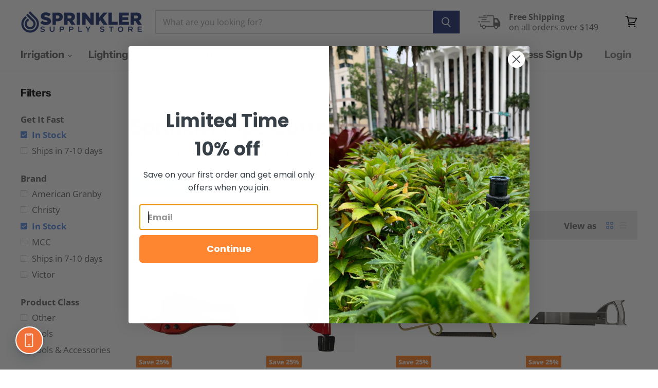

--- FILE ---
content_type: text/html; charset=utf-8
request_url: https://sprinklersupplystore.com/collections/sprinkler-pipe-cutters/brand_in-stock
body_size: 50491
content:















<!doctype html>
<html class="no-js no-touch" lang="en">
  <head>
<script src="https://sapi.negate.io/script/HXNp4pOKaHsL08shBUW9YA==?shop=sprinklersupplystore.myshopify.com"></script>

<!-- Google Tag Manager -->
<script>(function(w,d,s,l,i){w[l]=w[l]||[];w[l].push({'gtm.start':
new Date().getTime(),event:'gtm.js'});var f=d.getElementsByTagName(s)[0],
j=d.createElement(s),dl=l!='dataLayer'?'&l='+l:'';j.async=true;j.src=
'https://www.googletagmanager.com/gtm.js?id='+i+dl;f.parentNode.insertBefore(j,f);
})(window,document,'script','dataLayer','GTM-K76F75J');</script>
<!-- End Google Tag Manager -->

<!-- Google tag (gtag.js) -->
<script async src="https://www.googletagmanager.com/gtag/js?id=G-7QR73TJYVF"></script>
<script>
  window.dataLayer = window.dataLayer || [];
  function gtag(){dataLayer.push(arguments);}
  gtag('js', new Date());

  gtag('config', 'G-7QR73TJYVF');
</script>
    
    
    <!-- Facebook Domain Start -->

<meta name="facebook-domain-verification" content="b10h1wh8tfg8m9uquuewe2kep56bmt" />
<meta name="google-site-verification" content="tu42jZLYVKcq5Ts3FHaFk7W8ZYKpyt6f8t3YOKCo8sc" />   
    
<!-- Facebook Domain End -->

    <script type="text/javascript" src="https://edge.personalizer.io/storefront/2.0.0/js/shopify/storefront.min.js?key=ajyta-hz4lqp0oo3x8q0ij-laqls&shop=sprinklersupplystore.myshopify.com"></script>
<script>
window.LimeSpot = window.LimeSpot === undefined ? {} : LimeSpot;
LimeSpot.PageInfo = { Type: "Collection", ReferenceIdentifier: "400549641", Personalized: false };

LimeSpot.StoreInfo = { Theme: "5.3.1 Merged" };


LimeSpot.CartItems = [];
</script>





    <meta charset="utf-8">
    <meta http-equiv="X-UA-Compatible" content="IE=edge,chrome=1">
    <meta name="viewport" content="width=device-width,initial-scale=1" />

    <!-- Preconnect Domains -->
    <link rel="preconnect" href="https://cdn.shopify.com" crossorigin>
    <link rel="preconnect" href="https://fonts.shopify.com" crossorigin>
    <link rel="preconnect" href="https://monorail-edge.shopifysvc.com">

    
    

    <!-- Preload Assets -->
    <link rel="preload" href="//sprinklersupplystore.com/cdn/shop/t/60/assets/api.js?v=158824355061918325371739909081" as="script">

    

    <link rel="preload" href="//sprinklersupplystore.com/cdn/shop/t/60/assets/superstore.js?v=28962474826233507071739912248" as="script"><title>Sprinkler Pipe Cutters



        
 — Tagged &quot;Brand: In Stock&quot;
 — Sprinkler Supply Store</title>

    
      <meta name="description" content="Sprinkler Pipe Cutters. Lowest available prices on pipe cutters. Free shipping on eligible orders of irrigation pipe cutters. Pipe and tube cutters for sprinkler systems and commercial irrigation.">
    

    
  <link rel="shortcut icon" href="//sprinklersupplystore.com/cdn/shop/files/favicon_32x32.png?v=1614749619" type="image/png">


    
      <meta name="robots" content="noindex" />
      <link rel="canonical" href="https://sprinklersupplystore.com/collections/sprinkler-pipe-cutters" />
    

    
    















<meta property="og:site_name" content="Sprinkler Supply Store">
<meta property="og:url" content="https://sprinklersupplystore.com/collections/sprinkler-pipe-cutters/brand_in-stock">
<meta property="og:title" content="Sprinkler Pipe Cutters">
<meta property="og:type" content="website">
<meta property="og:description" content="Sprinkler Pipe Cutters. Lowest available prices on pipe cutters. Free shipping on eligible orders of irrigation pipe cutters. Pipe and tube cutters for sprinkler systems and commercial irrigation.">




    
    
    

    
    
    <meta
      property="og:image"
      content="https://sprinklersupplystore.com/cdn/shop/collections/315-T_1200x1200.jpg?v=1591904291"
    />
    <meta
      property="og:image:secure_url"
      content="https://sprinklersupplystore.com/cdn/shop/collections/315-T_1200x1200.jpg?v=1591904291"
    />
    <meta property="og:image:width" content="1200" />
    <meta property="og:image:height" content="1200" />
    
    
    <meta property="og:image:alt" content="Sprinkler Pipe Cutters" />
  









  <meta name="twitter:site" content="@sprinklerss">








<meta name="twitter:title" content="Sprinkler Pipe Cutters">
<meta name="twitter:description" content="Sprinkler Pipe Cutters. Lowest available prices on pipe cutters. Free shipping on eligible orders of irrigation pipe cutters. Pipe and tube cutters for sprinkler systems and commercial irrigation.">


    
    
    
      
      
      <meta name="twitter:card" content="summary">
    
    
    <meta
      property="twitter:image"
      content="https://sprinklersupplystore.com/cdn/shop/collections/315-T_1200x1200_crop_center.jpg?v=1591904291"
    />
    <meta property="twitter:image:width" content="1200" />
    <meta property="twitter:image:height" content="1200" />
    
    
    <meta property="twitter:image:alt" content="Sprinkler Pipe Cutters" />
  



    

    <link rel="preload" href="//sprinklersupplystore.com/cdn/fonts/instrument_sans/instrumentsans_n7.e4ad9032e203f9a0977786c356573ced65a7419a.woff2" as="font" crossorigin="anonymous">

    
      <link rel="preload" as="style" href="//sprinklersupplystore.com/cdn/shop/t/60/assets/theme.css?v=90213263182419837091762900848">
    

    
  <script>window.performance && window.performance.mark && window.performance.mark('shopify.content_for_header.start');</script><meta name="google-site-verification" content="_NBT7SwRaa7L34xeYHlvwAh0Ryb5HeuKfJStx2Ta4TY">
<meta id="shopify-digital-wallet" name="shopify-digital-wallet" content="/19875531/digital_wallets/dialog">
<meta name="shopify-checkout-api-token" content="19add9771f18a9113cd9c8700d8404ce">
<meta id="in-context-paypal-metadata" data-shop-id="19875531" data-venmo-supported="false" data-environment="production" data-locale="en_US" data-paypal-v4="true" data-currency="USD">
<link rel="alternate" type="application/atom+xml" title="Feed" href="/collections/sprinkler-pipe-cutters/brand_in-stock.atom" />
<link rel="alternate" type="application/json+oembed" href="https://sprinklersupplystore.com/collections/sprinkler-pipe-cutters/brand_in-stock.oembed">
<script async="async" src="/checkouts/internal/preloads.js?locale=en-US"></script>
<link rel="preconnect" href="https://shop.app" crossorigin="anonymous">
<script async="async" src="https://shop.app/checkouts/internal/preloads.js?locale=en-US&shop_id=19875531" crossorigin="anonymous"></script>
<script id="apple-pay-shop-capabilities" type="application/json">{"shopId":19875531,"countryCode":"US","currencyCode":"USD","merchantCapabilities":["supports3DS"],"merchantId":"gid:\/\/shopify\/Shop\/19875531","merchantName":"Sprinkler Supply Store","requiredBillingContactFields":["postalAddress","email","phone"],"requiredShippingContactFields":["postalAddress","email","phone"],"shippingType":"shipping","supportedNetworks":["visa","masterCard","amex","discover","elo","jcb"],"total":{"type":"pending","label":"Sprinkler Supply Store","amount":"1.00"},"shopifyPaymentsEnabled":true,"supportsSubscriptions":true}</script>
<script id="shopify-features" type="application/json">{"accessToken":"19add9771f18a9113cd9c8700d8404ce","betas":["rich-media-storefront-analytics"],"domain":"sprinklersupplystore.com","predictiveSearch":true,"shopId":19875531,"locale":"en"}</script>
<script>var Shopify = Shopify || {};
Shopify.shop = "sprinklersupplystore.myshopify.com";
Shopify.locale = "en";
Shopify.currency = {"active":"USD","rate":"1.0"};
Shopify.country = "US";
Shopify.theme = {"name":"5.3.1 Merged","id":177329013045,"schema_name":"Superstore","schema_version":"5.3.1","theme_store_id":null,"role":"main"};
Shopify.theme.handle = "null";
Shopify.theme.style = {"id":null,"handle":null};
Shopify.cdnHost = "sprinklersupplystore.com/cdn";
Shopify.routes = Shopify.routes || {};
Shopify.routes.root = "/";</script>
<script type="module">!function(o){(o.Shopify=o.Shopify||{}).modules=!0}(window);</script>
<script>!function(o){function n(){var o=[];function n(){o.push(Array.prototype.slice.apply(arguments))}return n.q=o,n}var t=o.Shopify=o.Shopify||{};t.loadFeatures=n(),t.autoloadFeatures=n()}(window);</script>
<script>
  window.ShopifyPay = window.ShopifyPay || {};
  window.ShopifyPay.apiHost = "shop.app\/pay";
  window.ShopifyPay.redirectState = null;
</script>
<script id="shop-js-analytics" type="application/json">{"pageType":"collection"}</script>
<script defer="defer" async type="module" src="//sprinklersupplystore.com/cdn/shopifycloud/shop-js/modules/v2/client.init-shop-cart-sync_BN7fPSNr.en.esm.js"></script>
<script defer="defer" async type="module" src="//sprinklersupplystore.com/cdn/shopifycloud/shop-js/modules/v2/chunk.common_Cbph3Kss.esm.js"></script>
<script defer="defer" async type="module" src="//sprinklersupplystore.com/cdn/shopifycloud/shop-js/modules/v2/chunk.modal_DKumMAJ1.esm.js"></script>
<script type="module">
  await import("//sprinklersupplystore.com/cdn/shopifycloud/shop-js/modules/v2/client.init-shop-cart-sync_BN7fPSNr.en.esm.js");
await import("//sprinklersupplystore.com/cdn/shopifycloud/shop-js/modules/v2/chunk.common_Cbph3Kss.esm.js");
await import("//sprinklersupplystore.com/cdn/shopifycloud/shop-js/modules/v2/chunk.modal_DKumMAJ1.esm.js");

  window.Shopify.SignInWithShop?.initShopCartSync?.({"fedCMEnabled":true,"windoidEnabled":true});

</script>
<script>
  window.Shopify = window.Shopify || {};
  if (!window.Shopify.featureAssets) window.Shopify.featureAssets = {};
  window.Shopify.featureAssets['shop-js'] = {"shop-cart-sync":["modules/v2/client.shop-cart-sync_CJVUk8Jm.en.esm.js","modules/v2/chunk.common_Cbph3Kss.esm.js","modules/v2/chunk.modal_DKumMAJ1.esm.js"],"init-fed-cm":["modules/v2/client.init-fed-cm_7Fvt41F4.en.esm.js","modules/v2/chunk.common_Cbph3Kss.esm.js","modules/v2/chunk.modal_DKumMAJ1.esm.js"],"init-shop-email-lookup-coordinator":["modules/v2/client.init-shop-email-lookup-coordinator_Cc088_bR.en.esm.js","modules/v2/chunk.common_Cbph3Kss.esm.js","modules/v2/chunk.modal_DKumMAJ1.esm.js"],"init-windoid":["modules/v2/client.init-windoid_hPopwJRj.en.esm.js","modules/v2/chunk.common_Cbph3Kss.esm.js","modules/v2/chunk.modal_DKumMAJ1.esm.js"],"shop-button":["modules/v2/client.shop-button_B0jaPSNF.en.esm.js","modules/v2/chunk.common_Cbph3Kss.esm.js","modules/v2/chunk.modal_DKumMAJ1.esm.js"],"shop-cash-offers":["modules/v2/client.shop-cash-offers_DPIskqss.en.esm.js","modules/v2/chunk.common_Cbph3Kss.esm.js","modules/v2/chunk.modal_DKumMAJ1.esm.js"],"shop-toast-manager":["modules/v2/client.shop-toast-manager_CK7RT69O.en.esm.js","modules/v2/chunk.common_Cbph3Kss.esm.js","modules/v2/chunk.modal_DKumMAJ1.esm.js"],"init-shop-cart-sync":["modules/v2/client.init-shop-cart-sync_BN7fPSNr.en.esm.js","modules/v2/chunk.common_Cbph3Kss.esm.js","modules/v2/chunk.modal_DKumMAJ1.esm.js"],"init-customer-accounts-sign-up":["modules/v2/client.init-customer-accounts-sign-up_CfPf4CXf.en.esm.js","modules/v2/client.shop-login-button_DeIztwXF.en.esm.js","modules/v2/chunk.common_Cbph3Kss.esm.js","modules/v2/chunk.modal_DKumMAJ1.esm.js"],"pay-button":["modules/v2/client.pay-button_CgIwFSYN.en.esm.js","modules/v2/chunk.common_Cbph3Kss.esm.js","modules/v2/chunk.modal_DKumMAJ1.esm.js"],"init-customer-accounts":["modules/v2/client.init-customer-accounts_DQ3x16JI.en.esm.js","modules/v2/client.shop-login-button_DeIztwXF.en.esm.js","modules/v2/chunk.common_Cbph3Kss.esm.js","modules/v2/chunk.modal_DKumMAJ1.esm.js"],"avatar":["modules/v2/client.avatar_BTnouDA3.en.esm.js"],"init-shop-for-new-customer-accounts":["modules/v2/client.init-shop-for-new-customer-accounts_CsZy_esa.en.esm.js","modules/v2/client.shop-login-button_DeIztwXF.en.esm.js","modules/v2/chunk.common_Cbph3Kss.esm.js","modules/v2/chunk.modal_DKumMAJ1.esm.js"],"shop-follow-button":["modules/v2/client.shop-follow-button_BRMJjgGd.en.esm.js","modules/v2/chunk.common_Cbph3Kss.esm.js","modules/v2/chunk.modal_DKumMAJ1.esm.js"],"checkout-modal":["modules/v2/client.checkout-modal_B9Drz_yf.en.esm.js","modules/v2/chunk.common_Cbph3Kss.esm.js","modules/v2/chunk.modal_DKumMAJ1.esm.js"],"shop-login-button":["modules/v2/client.shop-login-button_DeIztwXF.en.esm.js","modules/v2/chunk.common_Cbph3Kss.esm.js","modules/v2/chunk.modal_DKumMAJ1.esm.js"],"lead-capture":["modules/v2/client.lead-capture_DXYzFM3R.en.esm.js","modules/v2/chunk.common_Cbph3Kss.esm.js","modules/v2/chunk.modal_DKumMAJ1.esm.js"],"shop-login":["modules/v2/client.shop-login_CA5pJqmO.en.esm.js","modules/v2/chunk.common_Cbph3Kss.esm.js","modules/v2/chunk.modal_DKumMAJ1.esm.js"],"payment-terms":["modules/v2/client.payment-terms_BxzfvcZJ.en.esm.js","modules/v2/chunk.common_Cbph3Kss.esm.js","modules/v2/chunk.modal_DKumMAJ1.esm.js"]};
</script>
<script>(function() {
  var isLoaded = false;
  function asyncLoad() {
    if (isLoaded) return;
    isLoaded = true;
    var urls = ["https:\/\/assets.smartwishlist.webmarked.net\/static\/v6\/smartwishlist2.js?shop=sprinklersupplystore.myshopify.com","https:\/\/bulkorder.zestardshop.com\/js\/bulkorder.js?shop=sprinklersupplystore.myshopify.com","https:\/\/dash.reviews.io\/js\/shopify.js?shop=sprinklersupplystore.myshopify.com","https:\/\/www.pxucdn.com\/apps\/uso.js?shop=sprinklersupplystore.myshopify.com","\/\/sumo-shopify.com\/apps\/shopify\/sumome-plugin\/js\/sumome.js?siteID=8ec577006bf72d0054ea33009e07c00037b7ce00c18c1600987f500058137000\u0026shopId=19875531\u0026login=f108367a283d7d95323a3fcf3570181ddc493e05\u0026shop=sprinklersupplystore.myshopify.com","https:\/\/hotjar.dualsidedapp.com\/script.js?shop=sprinklersupplystore.myshopify.com","\/\/cdn.shopify.com\/proxy\/13af19aadf9cc8695af0346d8b8c53068973fc4e29d1d4159765b59768852005\/static.cdn.printful.com\/static\/js\/external\/shopify-product-customizer.js?v=0.28\u0026shop=sprinklersupplystore.myshopify.com\u0026sp-cache-control=cHVibGljLCBtYXgtYWdlPTkwMA","https:\/\/geostock.nyc3.digitaloceanspaces.com\/js\/inventoryLocation.js?shop=sprinklersupplystore.myshopify.com","https:\/\/inventory-info.nyc3.cdn.digitaloceanspaces.com\/js\/inventoryLocation.js?shop=sprinklersupplystore.myshopify.com","https:\/\/edge.personalizer.io\/storefront\/2.0.0\/js\/shopify\/storefront.min.js?key=ajyta-hz4lqp0oo3x8q0ij-laqls\u0026shop=sprinklersupplystore.myshopify.com","https:\/\/customer-first-focus.b-cdn.net\/cffOrderifyLoader_min.js?shop=sprinklersupplystore.myshopify.com","https:\/\/na.shgcdn3.com\/pixel-collector.js?shop=sprinklersupplystore.myshopify.com","https:\/\/app.octaneai.com\/6xvtstzxyogathb3\/shopify.js?x=aNWieX53VHA164uo\u0026shop=sprinklersupplystore.myshopify.com","https:\/\/searchanise-ef84.kxcdn.com\/widgets\/shopify\/init.js?a=8z0X5x3q8d\u0026shop=sprinklersupplystore.myshopify.com","https:\/\/cdn.shopify.com\/s\/files\/1\/1987\/5531\/t\/60\/assets\/instant-pixel-site_288f35a27f4348ec8fac07f097667924.js?v=1768571703\u0026shop=sprinklersupplystore.myshopify.com"];
    for (var i = 0; i < urls.length; i++) {
      var s = document.createElement('script');
      s.type = 'text/javascript';
      s.async = true;
      s.src = urls[i];
      var x = document.getElementsByTagName('script')[0];
      x.parentNode.insertBefore(s, x);
    }
  };
  if(window.attachEvent) {
    window.attachEvent('onload', asyncLoad);
  } else {
    window.addEventListener('load', asyncLoad, false);
  }
})();</script>
<script id="__st">var __st={"a":19875531,"offset":-28800,"reqid":"0578bb40-5919-451d-a8cb-537f9b1dd784-1770042388","pageurl":"sprinklersupplystore.com\/collections\/sprinkler-pipe-cutters\/brand_in-stock","u":"4b2657c10d0d","p":"collection","rtyp":"collection","rid":400549641};</script>
<script>window.ShopifyPaypalV4VisibilityTracking = true;</script>
<script id="captcha-bootstrap">!function(){'use strict';const t='contact',e='account',n='new_comment',o=[[t,t],['blogs',n],['comments',n],[t,'customer']],c=[[e,'customer_login'],[e,'guest_login'],[e,'recover_customer_password'],[e,'create_customer']],r=t=>t.map((([t,e])=>`form[action*='/${t}']:not([data-nocaptcha='true']) input[name='form_type'][value='${e}']`)).join(','),a=t=>()=>t?[...document.querySelectorAll(t)].map((t=>t.form)):[];function s(){const t=[...o],e=r(t);return a(e)}const i='password',u='form_key',d=['recaptcha-v3-token','g-recaptcha-response','h-captcha-response',i],f=()=>{try{return window.sessionStorage}catch{return}},m='__shopify_v',_=t=>t.elements[u];function p(t,e,n=!1){try{const o=window.sessionStorage,c=JSON.parse(o.getItem(e)),{data:r}=function(t){const{data:e,action:n}=t;return t[m]||n?{data:e,action:n}:{data:t,action:n}}(c);for(const[e,n]of Object.entries(r))t.elements[e]&&(t.elements[e].value=n);n&&o.removeItem(e)}catch(o){console.error('form repopulation failed',{error:o})}}const l='form_type',E='cptcha';function T(t){t.dataset[E]=!0}const w=window,h=w.document,L='Shopify',v='ce_forms',y='captcha';let A=!1;((t,e)=>{const n=(g='f06e6c50-85a8-45c8-87d0-21a2b65856fe',I='https://cdn.shopify.com/shopifycloud/storefront-forms-hcaptcha/ce_storefront_forms_captcha_hcaptcha.v1.5.2.iife.js',D={infoText:'Protected by hCaptcha',privacyText:'Privacy',termsText:'Terms'},(t,e,n)=>{const o=w[L][v],c=o.bindForm;if(c)return c(t,g,e,D).then(n);var r;o.q.push([[t,g,e,D],n]),r=I,A||(h.body.append(Object.assign(h.createElement('script'),{id:'captcha-provider',async:!0,src:r})),A=!0)});var g,I,D;w[L]=w[L]||{},w[L][v]=w[L][v]||{},w[L][v].q=[],w[L][y]=w[L][y]||{},w[L][y].protect=function(t,e){n(t,void 0,e),T(t)},Object.freeze(w[L][y]),function(t,e,n,w,h,L){const[v,y,A,g]=function(t,e,n){const i=e?o:[],u=t?c:[],d=[...i,...u],f=r(d),m=r(i),_=r(d.filter((([t,e])=>n.includes(e))));return[a(f),a(m),a(_),s()]}(w,h,L),I=t=>{const e=t.target;return e instanceof HTMLFormElement?e:e&&e.form},D=t=>v().includes(t);t.addEventListener('submit',(t=>{const e=I(t);if(!e)return;const n=D(e)&&!e.dataset.hcaptchaBound&&!e.dataset.recaptchaBound,o=_(e),c=g().includes(e)&&(!o||!o.value);(n||c)&&t.preventDefault(),c&&!n&&(function(t){try{if(!f())return;!function(t){const e=f();if(!e)return;const n=_(t);if(!n)return;const o=n.value;o&&e.removeItem(o)}(t);const e=Array.from(Array(32),(()=>Math.random().toString(36)[2])).join('');!function(t,e){_(t)||t.append(Object.assign(document.createElement('input'),{type:'hidden',name:u})),t.elements[u].value=e}(t,e),function(t,e){const n=f();if(!n)return;const o=[...t.querySelectorAll(`input[type='${i}']`)].map((({name:t})=>t)),c=[...d,...o],r={};for(const[a,s]of new FormData(t).entries())c.includes(a)||(r[a]=s);n.setItem(e,JSON.stringify({[m]:1,action:t.action,data:r}))}(t,e)}catch(e){console.error('failed to persist form',e)}}(e),e.submit())}));const S=(t,e)=>{t&&!t.dataset[E]&&(n(t,e.some((e=>e===t))),T(t))};for(const o of['focusin','change'])t.addEventListener(o,(t=>{const e=I(t);D(e)&&S(e,y())}));const B=e.get('form_key'),M=e.get(l),P=B&&M;t.addEventListener('DOMContentLoaded',(()=>{const t=y();if(P)for(const e of t)e.elements[l].value===M&&p(e,B);[...new Set([...A(),...v().filter((t=>'true'===t.dataset.shopifyCaptcha))])].forEach((e=>S(e,t)))}))}(h,new URLSearchParams(w.location.search),n,t,e,['guest_login'])})(!0,!0)}();</script>
<script integrity="sha256-4kQ18oKyAcykRKYeNunJcIwy7WH5gtpwJnB7kiuLZ1E=" data-source-attribution="shopify.loadfeatures" defer="defer" src="//sprinklersupplystore.com/cdn/shopifycloud/storefront/assets/storefront/load_feature-a0a9edcb.js" crossorigin="anonymous"></script>
<script crossorigin="anonymous" defer="defer" src="//sprinklersupplystore.com/cdn/shopifycloud/storefront/assets/shopify_pay/storefront-65b4c6d7.js?v=20250812"></script>
<script data-source-attribution="shopify.dynamic_checkout.dynamic.init">var Shopify=Shopify||{};Shopify.PaymentButton=Shopify.PaymentButton||{isStorefrontPortableWallets:!0,init:function(){window.Shopify.PaymentButton.init=function(){};var t=document.createElement("script");t.src="https://sprinklersupplystore.com/cdn/shopifycloud/portable-wallets/latest/portable-wallets.en.js",t.type="module",document.head.appendChild(t)}};
</script>
<script data-source-attribution="shopify.dynamic_checkout.buyer_consent">
  function portableWalletsHideBuyerConsent(e){var t=document.getElementById("shopify-buyer-consent"),n=document.getElementById("shopify-subscription-policy-button");t&&n&&(t.classList.add("hidden"),t.setAttribute("aria-hidden","true"),n.removeEventListener("click",e))}function portableWalletsShowBuyerConsent(e){var t=document.getElementById("shopify-buyer-consent"),n=document.getElementById("shopify-subscription-policy-button");t&&n&&(t.classList.remove("hidden"),t.removeAttribute("aria-hidden"),n.addEventListener("click",e))}window.Shopify?.PaymentButton&&(window.Shopify.PaymentButton.hideBuyerConsent=portableWalletsHideBuyerConsent,window.Shopify.PaymentButton.showBuyerConsent=portableWalletsShowBuyerConsent);
</script>
<script data-source-attribution="shopify.dynamic_checkout.cart.bootstrap">document.addEventListener("DOMContentLoaded",(function(){function t(){return document.querySelector("shopify-accelerated-checkout-cart, shopify-accelerated-checkout")}if(t())Shopify.PaymentButton.init();else{new MutationObserver((function(e,n){t()&&(Shopify.PaymentButton.init(),n.disconnect())})).observe(document.body,{childList:!0,subtree:!0})}}));
</script>
<link id="shopify-accelerated-checkout-styles" rel="stylesheet" media="screen" href="https://sprinklersupplystore.com/cdn/shopifycloud/portable-wallets/latest/accelerated-checkout-backwards-compat.css" crossorigin="anonymous">
<style id="shopify-accelerated-checkout-cart">
        #shopify-buyer-consent {
  margin-top: 1em;
  display: inline-block;
  width: 100%;
}

#shopify-buyer-consent.hidden {
  display: none;
}

#shopify-subscription-policy-button {
  background: none;
  border: none;
  padding: 0;
  text-decoration: underline;
  font-size: inherit;
  cursor: pointer;
}

#shopify-subscription-policy-button::before {
  box-shadow: none;
}

      </style>

<script>window.performance && window.performance.mark && window.performance.mark('shopify.content_for_header.end');</script>
  





  <script type="text/javascript">
    
      window.__shgMoneyFormat = window.__shgMoneyFormat || {"USD":{"currency":"USD","currency_symbol":"$","currency_symbol_location":"left","decimal_places":2,"decimal_separator":".","thousands_separator":","}};
    
    window.__shgCurrentCurrencyCode = window.__shgCurrentCurrencyCode || {
      currency: "USD",
      currency_symbol: "$",
      decimal_separator: ".",
      thousands_separator: ",",
      decimal_places: 2,
      currency_symbol_location: "left"
    };
  </script>




    <script>
      document.documentElement.className=document.documentElement.className.replace(/\bno-js\b/,'js');
      if(window.Shopify&&window.Shopify.designMode)document.documentElement.className+=' in-theme-editor';
      if(('ontouchstart' in window)||window.DocumentTouch&&document instanceof DocumentTouch)document.documentElement.className=document.documentElement.className.replace(/\bno-touch\b/,'has-touch');
    </script>

    <script src="//sprinklersupplystore.com/cdn/shop/t/60/assets/api.js?v=158824355061918325371739909081" defer></script>

    
      <link href="//sprinklersupplystore.com/cdn/shop/t/60/assets/theme.css?v=90213263182419837091762900848" rel="stylesheet" type="text/css" media="all" />
    

    

    
    <script>
      window.Theme = window.Theme || {};
      window.Theme.version = '5.3.1';
      window.Theme.name = 'Superstore';
      window.Theme.routes = {
        "root_url": "/",
        "account_url": "/account",
        "account_login_url": "/account/login",
        "account_logout_url": "/account/logout",
        "account_register_url": "/account/register",
        "account_addresses_url": "/account/addresses",
        "collections_url": "/collections",
        "all_products_collection_url": "/collections/all",
        "search_url": "/search",
        "predictive_search_url": "/search/suggest",
        "cart_url": "/cart",
        "cart_add_url": "/cart/add",
        "cart_change_url": "/cart/change",
        "cart_clear_url": "/cart/clear",
        "product_recommendations_url": "/recommendations/products",
      };
    </script>
    

      <link rel="stylesheet" href="https://widget.reviews.io/rating-snippet/dist.css" />
	      <script src="https://widget.reviews.io/rating-snippet/dist.js"></script>
      <script>
        window.onload = function() {
          ratingSnippet("ruk_rating_snippet",{
            store: "sprinkler-supply-store",
            color: "#ff9600",
            linebreak: false,
          });
        }
      </script>
    <style>
.ruk_rating_snippet > .ruk-rating-snippet-count {
    font-family: inherit!important;
}
</style>
    <meta name="google-site-verification" content="E72IKfm3xjAEtYAUmBBHYa_PXXxB0eKobWc3XHpSFvo" />
    
     <!-- Global site tag (gtag.js) - Google Analytics -->
    <!-- Store Medics Note: Disabled Code snippet so duplication does not occur --> 
    <!-- <script async src="https://www.googletagmanager.com/gtag/js?id=UA-22530457-1"></script>
    <script>
    window.dataLayer = window.dataLayer || [];
    function gtag(){dataLayer.push(arguments);}
    gtag('js', new Date());

    gtag('config', 'UA-22530457-1');
    </script>     -->

    <!-- Global site tag (gtag.js) ED | Purchases- Google Ads: 1012680765 -->
    <script async src="https://www.googletagmanager.com/gtag/js?id=AW-1012680765"></script>
    <script>
      window.dataLayer = window.dataLayer || [];
      function gtag(){dataLayer.push(arguments);}
      gtag('js', new Date());

      gtag('config', 'AW-1012680765');
    </script>

    <script>
      gtag('event', 'page_view', {
        'send_to': 'AW-1012680765',
        'ecomm_pagetype': 'category',
        
        
      });
    </script>
    <!-- End of Global site tag (gtag.js) ED | Purchases- Google Ads: 1012680765 -->    


    

  

      


   
<!-- BEGIN app block: shopify://apps/minmaxify-order-limits/blocks/app-embed-block/3acfba32-89f3-4377-ae20-cbb9abc48475 --><script type="text/javascript">minMaxifyContext={customer: { id:null, tags:null}}</script> <script type="text/javascript" src="https://limits.minmaxify.com/sprinklersupplystore.myshopify.com?v=118a&r=20240703145340"></script>

<!-- END app block --><!-- BEGIN app block: shopify://apps/klaviyo-email-marketing-sms/blocks/klaviyo-onsite-embed/2632fe16-c075-4321-a88b-50b567f42507 -->












  <script async src="https://static.klaviyo.com/onsite/js/Kbp8ue/klaviyo.js?company_id=Kbp8ue"></script>
  <script>!function(){if(!window.klaviyo){window._klOnsite=window._klOnsite||[];try{window.klaviyo=new Proxy({},{get:function(n,i){return"push"===i?function(){var n;(n=window._klOnsite).push.apply(n,arguments)}:function(){for(var n=arguments.length,o=new Array(n),w=0;w<n;w++)o[w]=arguments[w];var t="function"==typeof o[o.length-1]?o.pop():void 0,e=new Promise((function(n){window._klOnsite.push([i].concat(o,[function(i){t&&t(i),n(i)}]))}));return e}}})}catch(n){window.klaviyo=window.klaviyo||[],window.klaviyo.push=function(){var n;(n=window._klOnsite).push.apply(n,arguments)}}}}();</script>

  




  <script>
    window.klaviyoReviewsProductDesignMode = false
  </script>







<!-- END app block --><link href="https://monorail-edge.shopifysvc.com" rel="dns-prefetch">
<script>(function(){if ("sendBeacon" in navigator && "performance" in window) {try {var session_token_from_headers = performance.getEntriesByType('navigation')[0].serverTiming.find(x => x.name == '_s').description;} catch {var session_token_from_headers = undefined;}var session_cookie_matches = document.cookie.match(/_shopify_s=([^;]*)/);var session_token_from_cookie = session_cookie_matches && session_cookie_matches.length === 2 ? session_cookie_matches[1] : "";var session_token = session_token_from_headers || session_token_from_cookie || "";function handle_abandonment_event(e) {var entries = performance.getEntries().filter(function(entry) {return /monorail-edge.shopifysvc.com/.test(entry.name);});if (!window.abandonment_tracked && entries.length === 0) {window.abandonment_tracked = true;var currentMs = Date.now();var navigation_start = performance.timing.navigationStart;var payload = {shop_id: 19875531,url: window.location.href,navigation_start,duration: currentMs - navigation_start,session_token,page_type: "collection"};window.navigator.sendBeacon("https://monorail-edge.shopifysvc.com/v1/produce", JSON.stringify({schema_id: "online_store_buyer_site_abandonment/1.1",payload: payload,metadata: {event_created_at_ms: currentMs,event_sent_at_ms: currentMs}}));}}window.addEventListener('pagehide', handle_abandonment_event);}}());</script>
<script id="web-pixels-manager-setup">(function e(e,d,r,n,o){if(void 0===o&&(o={}),!Boolean(null===(a=null===(i=window.Shopify)||void 0===i?void 0:i.analytics)||void 0===a?void 0:a.replayQueue)){var i,a;window.Shopify=window.Shopify||{};var t=window.Shopify;t.analytics=t.analytics||{};var s=t.analytics;s.replayQueue=[],s.publish=function(e,d,r){return s.replayQueue.push([e,d,r]),!0};try{self.performance.mark("wpm:start")}catch(e){}var l=function(){var e={modern:/Edge?\/(1{2}[4-9]|1[2-9]\d|[2-9]\d{2}|\d{4,})\.\d+(\.\d+|)|Firefox\/(1{2}[4-9]|1[2-9]\d|[2-9]\d{2}|\d{4,})\.\d+(\.\d+|)|Chrom(ium|e)\/(9{2}|\d{3,})\.\d+(\.\d+|)|(Maci|X1{2}).+ Version\/(15\.\d+|(1[6-9]|[2-9]\d|\d{3,})\.\d+)([,.]\d+|)( \(\w+\)|)( Mobile\/\w+|) Safari\/|Chrome.+OPR\/(9{2}|\d{3,})\.\d+\.\d+|(CPU[ +]OS|iPhone[ +]OS|CPU[ +]iPhone|CPU IPhone OS|CPU iPad OS)[ +]+(15[._]\d+|(1[6-9]|[2-9]\d|\d{3,})[._]\d+)([._]\d+|)|Android:?[ /-](13[3-9]|1[4-9]\d|[2-9]\d{2}|\d{4,})(\.\d+|)(\.\d+|)|Android.+Firefox\/(13[5-9]|1[4-9]\d|[2-9]\d{2}|\d{4,})\.\d+(\.\d+|)|Android.+Chrom(ium|e)\/(13[3-9]|1[4-9]\d|[2-9]\d{2}|\d{4,})\.\d+(\.\d+|)|SamsungBrowser\/([2-9]\d|\d{3,})\.\d+/,legacy:/Edge?\/(1[6-9]|[2-9]\d|\d{3,})\.\d+(\.\d+|)|Firefox\/(5[4-9]|[6-9]\d|\d{3,})\.\d+(\.\d+|)|Chrom(ium|e)\/(5[1-9]|[6-9]\d|\d{3,})\.\d+(\.\d+|)([\d.]+$|.*Safari\/(?![\d.]+ Edge\/[\d.]+$))|(Maci|X1{2}).+ Version\/(10\.\d+|(1[1-9]|[2-9]\d|\d{3,})\.\d+)([,.]\d+|)( \(\w+\)|)( Mobile\/\w+|) Safari\/|Chrome.+OPR\/(3[89]|[4-9]\d|\d{3,})\.\d+\.\d+|(CPU[ +]OS|iPhone[ +]OS|CPU[ +]iPhone|CPU IPhone OS|CPU iPad OS)[ +]+(10[._]\d+|(1[1-9]|[2-9]\d|\d{3,})[._]\d+)([._]\d+|)|Android:?[ /-](13[3-9]|1[4-9]\d|[2-9]\d{2}|\d{4,})(\.\d+|)(\.\d+|)|Mobile Safari.+OPR\/([89]\d|\d{3,})\.\d+\.\d+|Android.+Firefox\/(13[5-9]|1[4-9]\d|[2-9]\d{2}|\d{4,})\.\d+(\.\d+|)|Android.+Chrom(ium|e)\/(13[3-9]|1[4-9]\d|[2-9]\d{2}|\d{4,})\.\d+(\.\d+|)|Android.+(UC? ?Browser|UCWEB|U3)[ /]?(15\.([5-9]|\d{2,})|(1[6-9]|[2-9]\d|\d{3,})\.\d+)\.\d+|SamsungBrowser\/(5\.\d+|([6-9]|\d{2,})\.\d+)|Android.+MQ{2}Browser\/(14(\.(9|\d{2,})|)|(1[5-9]|[2-9]\d|\d{3,})(\.\d+|))(\.\d+|)|K[Aa][Ii]OS\/(3\.\d+|([4-9]|\d{2,})\.\d+)(\.\d+|)/},d=e.modern,r=e.legacy,n=navigator.userAgent;return n.match(d)?"modern":n.match(r)?"legacy":"unknown"}(),u="modern"===l?"modern":"legacy",c=(null!=n?n:{modern:"",legacy:""})[u],f=function(e){return[e.baseUrl,"/wpm","/b",e.hashVersion,"modern"===e.buildTarget?"m":"l",".js"].join("")}({baseUrl:d,hashVersion:r,buildTarget:u}),m=function(e){var d=e.version,r=e.bundleTarget,n=e.surface,o=e.pageUrl,i=e.monorailEndpoint;return{emit:function(e){var a=e.status,t=e.errorMsg,s=(new Date).getTime(),l=JSON.stringify({metadata:{event_sent_at_ms:s},events:[{schema_id:"web_pixels_manager_load/3.1",payload:{version:d,bundle_target:r,page_url:o,status:a,surface:n,error_msg:t},metadata:{event_created_at_ms:s}}]});if(!i)return console&&console.warn&&console.warn("[Web Pixels Manager] No Monorail endpoint provided, skipping logging."),!1;try{return self.navigator.sendBeacon.bind(self.navigator)(i,l)}catch(e){}var u=new XMLHttpRequest;try{return u.open("POST",i,!0),u.setRequestHeader("Content-Type","text/plain"),u.send(l),!0}catch(e){return console&&console.warn&&console.warn("[Web Pixels Manager] Got an unhandled error while logging to Monorail."),!1}}}}({version:r,bundleTarget:l,surface:e.surface,pageUrl:self.location.href,monorailEndpoint:e.monorailEndpoint});try{o.browserTarget=l,function(e){var d=e.src,r=e.async,n=void 0===r||r,o=e.onload,i=e.onerror,a=e.sri,t=e.scriptDataAttributes,s=void 0===t?{}:t,l=document.createElement("script"),u=document.querySelector("head"),c=document.querySelector("body");if(l.async=n,l.src=d,a&&(l.integrity=a,l.crossOrigin="anonymous"),s)for(var f in s)if(Object.prototype.hasOwnProperty.call(s,f))try{l.dataset[f]=s[f]}catch(e){}if(o&&l.addEventListener("load",o),i&&l.addEventListener("error",i),u)u.appendChild(l);else{if(!c)throw new Error("Did not find a head or body element to append the script");c.appendChild(l)}}({src:f,async:!0,onload:function(){if(!function(){var e,d;return Boolean(null===(d=null===(e=window.Shopify)||void 0===e?void 0:e.analytics)||void 0===d?void 0:d.initialized)}()){var d=window.webPixelsManager.init(e)||void 0;if(d){var r=window.Shopify.analytics;r.replayQueue.forEach((function(e){var r=e[0],n=e[1],o=e[2];d.publishCustomEvent(r,n,o)})),r.replayQueue=[],r.publish=d.publishCustomEvent,r.visitor=d.visitor,r.initialized=!0}}},onerror:function(){return m.emit({status:"failed",errorMsg:"".concat(f," has failed to load")})},sri:function(e){var d=/^sha384-[A-Za-z0-9+/=]+$/;return"string"==typeof e&&d.test(e)}(c)?c:"",scriptDataAttributes:o}),m.emit({status:"loading"})}catch(e){m.emit({status:"failed",errorMsg:(null==e?void 0:e.message)||"Unknown error"})}}})({shopId: 19875531,storefrontBaseUrl: "https://sprinklersupplystore.com",extensionsBaseUrl: "https://extensions.shopifycdn.com/cdn/shopifycloud/web-pixels-manager",monorailEndpoint: "https://monorail-edge.shopifysvc.com/unstable/produce_batch",surface: "storefront-renderer",enabledBetaFlags: ["2dca8a86"],webPixelsConfigList: [{"id":"2244706613","configuration":"{\"accountID\":\"Kbp8ue\",\"webPixelConfig\":\"eyJlbmFibGVBZGRlZFRvQ2FydEV2ZW50cyI6IHRydWV9\"}","eventPayloadVersion":"v1","runtimeContext":"STRICT","scriptVersion":"524f6c1ee37bacdca7657a665bdca589","type":"APP","apiClientId":123074,"privacyPurposes":["ANALYTICS","MARKETING"],"dataSharingAdjustments":{"protectedCustomerApprovalScopes":["read_customer_address","read_customer_email","read_customer_name","read_customer_personal_data","read_customer_phone"]}},{"id":"1645740341","configuration":"{\"subscriberKey\":\"wo2n2-jk4ifi0r3lq8vm0b-7ulkh\"}","eventPayloadVersion":"v1","runtimeContext":"STRICT","scriptVersion":"7f2756b79c173d049d70f9666ae55467","type":"APP","apiClientId":155369,"privacyPurposes":["ANALYTICS","PREFERENCES"],"dataSharingAdjustments":{"protectedCustomerApprovalScopes":["read_customer_address","read_customer_email","read_customer_name","read_customer_personal_data","read_customer_phone"]}},{"id":"1445495093","configuration":"{\"site_id\":\"222c01bd-dc78-4b79-a6cf-34495346f55a\",\"analytics_endpoint\":\"https:\\\/\\\/na.shgcdn3.com\"}","eventPayloadVersion":"v1","runtimeContext":"STRICT","scriptVersion":"695709fc3f146fa50a25299517a954f2","type":"APP","apiClientId":1158168,"privacyPurposes":["ANALYTICS","MARKETING","SALE_OF_DATA"],"dataSharingAdjustments":{"protectedCustomerApprovalScopes":["read_customer_personal_data"]}},{"id":"1380876597","configuration":"{\"shopDomain\":\"sprinklersupplystore.myshopify.com\"}","eventPayloadVersion":"v1","runtimeContext":"STRICT","scriptVersion":"7f2de0ecb6b420d2fa07cf04a37a4dbf","type":"APP","apiClientId":2436932,"privacyPurposes":["ANALYTICS","MARKETING","SALE_OF_DATA"],"dataSharingAdjustments":{"protectedCustomerApprovalScopes":["read_customer_address","read_customer_email","read_customer_personal_data"]}},{"id":"811335989","configuration":"{\"config\":\"{\\\"pixel_id\\\":\\\"G-7QR73TJYVF\\\",\\\"target_country\\\":\\\"US\\\",\\\"gtag_events\\\":[{\\\"type\\\":\\\"search\\\",\\\"action_label\\\":\\\"G-7QR73TJYVF\\\"},{\\\"type\\\":\\\"begin_checkout\\\",\\\"action_label\\\":\\\"G-7QR73TJYVF\\\"},{\\\"type\\\":\\\"view_item\\\",\\\"action_label\\\":[\\\"G-7QR73TJYVF\\\",\\\"MC-3R1GN968K2\\\"]},{\\\"type\\\":\\\"purchase\\\",\\\"action_label\\\":[\\\"G-7QR73TJYVF\\\",\\\"MC-3R1GN968K2\\\"]},{\\\"type\\\":\\\"page_view\\\",\\\"action_label\\\":[\\\"G-7QR73TJYVF\\\",\\\"MC-3R1GN968K2\\\"]},{\\\"type\\\":\\\"add_payment_info\\\",\\\"action_label\\\":\\\"G-7QR73TJYVF\\\"},{\\\"type\\\":\\\"add_to_cart\\\",\\\"action_label\\\":\\\"G-7QR73TJYVF\\\"}],\\\"enable_monitoring_mode\\\":false}\"}","eventPayloadVersion":"v1","runtimeContext":"OPEN","scriptVersion":"b2a88bafab3e21179ed38636efcd8a93","type":"APP","apiClientId":1780363,"privacyPurposes":[],"dataSharingAdjustments":{"protectedCustomerApprovalScopes":["read_customer_address","read_customer_email","read_customer_name","read_customer_personal_data","read_customer_phone"]}},{"id":"470188341","configuration":"{\"apiKey\":\"8z0X5x3q8d\", \"host\":\"searchserverapi.com\"}","eventPayloadVersion":"v1","runtimeContext":"STRICT","scriptVersion":"5559ea45e47b67d15b30b79e7c6719da","type":"APP","apiClientId":578825,"privacyPurposes":["ANALYTICS"],"dataSharingAdjustments":{"protectedCustomerApprovalScopes":["read_customer_personal_data"]}},{"id":"365166901","configuration":"{\"pixel_id\":\"1171351589657349\",\"pixel_type\":\"facebook_pixel\",\"metaapp_system_user_token\":\"-\"}","eventPayloadVersion":"v1","runtimeContext":"OPEN","scriptVersion":"ca16bc87fe92b6042fbaa3acc2fbdaa6","type":"APP","apiClientId":2329312,"privacyPurposes":["ANALYTICS","MARKETING","SALE_OF_DATA"],"dataSharingAdjustments":{"protectedCustomerApprovalScopes":["read_customer_address","read_customer_email","read_customer_name","read_customer_personal_data","read_customer_phone"]}},{"id":"99713333","eventPayloadVersion":"1","runtimeContext":"LAX","scriptVersion":"1","type":"CUSTOM","privacyPurposes":["ANALYTICS","MARKETING","SALE_OF_DATA"],"name":"GTM (Custom Pixel)"},{"id":"180781365","eventPayloadVersion":"1","runtimeContext":"LAX","scriptVersion":"1","type":"CUSTOM","privacyPurposes":[],"name":"Instant"},{"id":"shopify-app-pixel","configuration":"{}","eventPayloadVersion":"v1","runtimeContext":"STRICT","scriptVersion":"0450","apiClientId":"shopify-pixel","type":"APP","privacyPurposes":["ANALYTICS","MARKETING"]},{"id":"shopify-custom-pixel","eventPayloadVersion":"v1","runtimeContext":"LAX","scriptVersion":"0450","apiClientId":"shopify-pixel","type":"CUSTOM","privacyPurposes":["ANALYTICS","MARKETING"]}],isMerchantRequest: false,initData: {"shop":{"name":"Sprinkler Supply Store","paymentSettings":{"currencyCode":"USD"},"myshopifyDomain":"sprinklersupplystore.myshopify.com","countryCode":"US","storefrontUrl":"https:\/\/sprinklersupplystore.com"},"customer":null,"cart":null,"checkout":null,"productVariants":[],"purchasingCompany":null},},"https://sprinklersupplystore.com/cdn","1d2a099fw23dfb22ep557258f5m7a2edbae",{"modern":"","legacy":""},{"shopId":"19875531","storefrontBaseUrl":"https:\/\/sprinklersupplystore.com","extensionBaseUrl":"https:\/\/extensions.shopifycdn.com\/cdn\/shopifycloud\/web-pixels-manager","surface":"storefront-renderer","enabledBetaFlags":"[\"2dca8a86\"]","isMerchantRequest":"false","hashVersion":"1d2a099fw23dfb22ep557258f5m7a2edbae","publish":"custom","events":"[[\"page_viewed\",{}],[\"collection_viewed\",{\"collection\":{\"id\":\"400549641\",\"title\":\"Sprinkler Pipe Cutters\",\"productVariants\":[{\"price\":{\"amount\":38.57,\"currencyCode\":\"USD\"},\"product\":{\"title\":\"Harvard Contractor's - HM42 - American Granby - 1\/1\/4\\\" Ratcheting Pipe Cutter\",\"vendor\":\"American Granby, Inc\",\"id\":\"10311605705\",\"untranslatedTitle\":\"Harvard Contractor's - HM42 - American Granby - 1\/1\/4\\\" Ratcheting Pipe Cutter\",\"url\":\"\/products\/1-1-4-ratcheting-pipe-cutter\",\"type\":\"\"},\"id\":\"43673072649\",\"image\":{\"src\":\"\/\/sprinklersupplystore.com\/cdn\/shop\/products\/PhotoRoom_20211215_113540.png?v=1639586279\"},\"sku\":\"HM42\",\"title\":\"Default Title\",\"untranslatedTitle\":\"Default Title\"},{\"price\":{\"amount\":18.31,\"currencyCode\":\"USD\"},\"product\":{\"title\":\"Christy's - 39-920 - Tubing Cutter 1\/8-1-1\/8\",\"vendor\":\"Christy's\",\"id\":\"10311120009\",\"untranslatedTitle\":\"Christy's - 39-920 - Tubing Cutter 1\/8-1-1\/8\",\"url\":\"\/products\/tubing-cutter-1-8-1-1-8\",\"type\":\"Tools\"},\"id\":\"43671956041\",\"image\":{\"src\":\"\/\/sprinklersupplystore.com\/cdn\/shop\/products\/39-920-2_813df594-fa4b-475f-a6af-9d48cd9ab1f2.jpg?v=1503295527\"},\"sku\":\"39-920\",\"title\":\"Default Title\",\"untranslatedTitle\":\"Default Title\"},{\"price\":{\"amount\":15.31,\"currencyCode\":\"USD\"},\"product\":{\"title\":\"Christy's - MAXHAK1 - Mini Hack Saw 6\\\"\",\"vendor\":\"Christy's\",\"id\":\"10311695369\",\"untranslatedTitle\":\"Christy's - MAXHAK1 - Mini Hack Saw 6\\\"\",\"url\":\"\/products\/christys-mini-hack-saw-6\",\"type\":\"Tools\"},\"id\":\"43673271305\",\"image\":{\"src\":\"\/\/sprinklersupplystore.com\/cdn\/shop\/products\/MAXHAK1-1-1.jpg?v=1549292919\"},\"sku\":\"MAXHAK1\",\"title\":\"Default Title\",\"untranslatedTitle\":\"Default Title\"},{\"price\":{\"amount\":30.57,\"currencyCode\":\"USD\"},\"product\":{\"title\":\"Christy's - HS433-12 - 12'' Pvc Saw\",\"vendor\":\"Christy's\",\"id\":\"10311613641\",\"untranslatedTitle\":\"Christy's - HS433-12 - 12'' Pvc Saw\",\"url\":\"\/products\/12-pvc-saw\",\"type\":\"Tools\"},\"id\":\"43673093001\",\"image\":{\"src\":\"\/\/sprinklersupplystore.com\/cdn\/shop\/products\/HS433-12-2-1.jpg?v=1549292916\"},\"sku\":\"HS433-12\",\"title\":\"Default Title\",\"untranslatedTitle\":\"Default Title\"},{\"price\":{\"amount\":33.47,\"currencyCode\":\"USD\"},\"product\":{\"title\":\"Christy's - HS433-18 - 18'' Pvc Saw\",\"vendor\":\"Christy's\",\"id\":\"10311613769\",\"untranslatedTitle\":\"Christy's - HS433-18 - 18'' Pvc Saw\",\"url\":\"\/products\/18-pvc-saw\",\"type\":\"Tools\"},\"id\":\"43673093129\",\"image\":{\"src\":\"\/\/sprinklersupplystore.com\/cdn\/shop\/products\/HS433-12-2-1_9a38e0da-51b9-48d4-a2b9-35f013756562.jpg?v=1549292916\"},\"sku\":\"HS433-18\",\"title\":\"Default Title\",\"untranslatedTitle\":\"Default Title\"},{\"price\":{\"amount\":29.21,\"currencyCode\":\"USD\"},\"product\":{\"title\":\"Christy's - HSF-180 - 18\\\" Pvc\/Abs Plastic Pipe Handsaw\",\"vendor\":\"Christy's\",\"id\":\"10311615305\",\"untranslatedTitle\":\"Christy's - HSF-180 - 18\\\" Pvc\/Abs Plastic Pipe Handsaw\",\"url\":\"\/products\/18-pvc-abs-plastic-pipe-handsaw\",\"type\":\"Tools\"},\"id\":\"43673094665\",\"image\":{\"src\":\"\/\/sprinklersupplystore.com\/cdn\/shop\/products\/HSF-120-1-1_af01c493-5440-4e3d-89b3-25c17886c9b6.jpg?v=1549292918\"},\"sku\":\"HSF-180\",\"title\":\"Default Title\",\"untranslatedTitle\":\"Default Title\"},{\"price\":{\"amount\":4.09,\"currencyCode\":\"USD\"},\"product\":{\"title\":\"Christy's - V218HE - 12\\\" Replacement Hacksaw Blade 18TPI\",\"vendor\":\"Christy's\",\"id\":\"10311946761\",\"untranslatedTitle\":\"Christy's - V218HE - 12\\\" Replacement Hacksaw Blade 18TPI\",\"url\":\"\/products\/12-replacement-hacksaw-blade-18tpi\",\"type\":\"Tools\"},\"id\":\"43673962313\",\"image\":{\"src\":\"\/\/sprinklersupplystore.com\/cdn\/shop\/products\/V218HE-1-1.jpg?v=1549292920\"},\"sku\":\"V218HE\",\"title\":\"Default Title\",\"untranslatedTitle\":\"Default Title\"},{\"price\":{\"amount\":12.07,\"currencyCode\":\"USD\"},\"product\":{\"title\":\"Christy's - HS433BD-12 - 12'' Replacement Blade\",\"vendor\":\"Christy's\",\"id\":\"10311613897\",\"untranslatedTitle\":\"Christy's - HS433BD-12 - 12'' Replacement Blade\",\"url\":\"\/products\/12-replacement-blade\",\"type\":\"Tools\"},\"id\":\"43673093257\",\"image\":{\"src\":\"\/\/sprinklersupplystore.com\/cdn\/shop\/products\/HS433BD-12-1-1.jpg?v=1549292917\"},\"sku\":\"HS433BD-12\",\"title\":\"Default Title\",\"untranslatedTitle\":\"Default Title\"}]}}]]"});</script><script>
  window.ShopifyAnalytics = window.ShopifyAnalytics || {};
  window.ShopifyAnalytics.meta = window.ShopifyAnalytics.meta || {};
  window.ShopifyAnalytics.meta.currency = 'USD';
  var meta = {"products":[{"id":10311605705,"gid":"gid:\/\/shopify\/Product\/10311605705","vendor":"American Granby, Inc","type":"","handle":"1-1-4-ratcheting-pipe-cutter","variants":[{"id":43673072649,"price":3857,"name":"Harvard Contractor's - HM42 - American Granby - 1\/1\/4\" Ratcheting Pipe Cutter","public_title":null,"sku":"HM42"}],"remote":false},{"id":10311120009,"gid":"gid:\/\/shopify\/Product\/10311120009","vendor":"Christy's","type":"Tools","handle":"tubing-cutter-1-8-1-1-8","variants":[{"id":43671956041,"price":1831,"name":"Christy's - 39-920 - Tubing Cutter 1\/8-1-1\/8","public_title":null,"sku":"39-920"}],"remote":false},{"id":10311695369,"gid":"gid:\/\/shopify\/Product\/10311695369","vendor":"Christy's","type":"Tools","handle":"christys-mini-hack-saw-6","variants":[{"id":43673271305,"price":1531,"name":"Christy's - MAXHAK1 - Mini Hack Saw 6\"","public_title":null,"sku":"MAXHAK1"}],"remote":false},{"id":10311613641,"gid":"gid:\/\/shopify\/Product\/10311613641","vendor":"Christy's","type":"Tools","handle":"12-pvc-saw","variants":[{"id":43673093001,"price":3057,"name":"Christy's - HS433-12 - 12'' Pvc Saw","public_title":null,"sku":"HS433-12"}],"remote":false},{"id":10311613769,"gid":"gid:\/\/shopify\/Product\/10311613769","vendor":"Christy's","type":"Tools","handle":"18-pvc-saw","variants":[{"id":43673093129,"price":3347,"name":"Christy's - HS433-18 - 18'' Pvc Saw","public_title":null,"sku":"HS433-18"}],"remote":false},{"id":10311615305,"gid":"gid:\/\/shopify\/Product\/10311615305","vendor":"Christy's","type":"Tools","handle":"18-pvc-abs-plastic-pipe-handsaw","variants":[{"id":43673094665,"price":2921,"name":"Christy's - HSF-180 - 18\" Pvc\/Abs Plastic Pipe Handsaw","public_title":null,"sku":"HSF-180"}],"remote":false},{"id":10311946761,"gid":"gid:\/\/shopify\/Product\/10311946761","vendor":"Christy's","type":"Tools","handle":"12-replacement-hacksaw-blade-18tpi","variants":[{"id":43673962313,"price":409,"name":"Christy's - V218HE - 12\" Replacement Hacksaw Blade 18TPI","public_title":null,"sku":"V218HE"}],"remote":false},{"id":10311613897,"gid":"gid:\/\/shopify\/Product\/10311613897","vendor":"Christy's","type":"Tools","handle":"12-replacement-blade","variants":[{"id":43673093257,"price":1207,"name":"Christy's - HS433BD-12 - 12'' Replacement Blade","public_title":null,"sku":"HS433BD-12"}],"remote":false}],"page":{"pageType":"collection","resourceType":"collection","resourceId":400549641,"requestId":"0578bb40-5919-451d-a8cb-537f9b1dd784-1770042388"}};
  for (var attr in meta) {
    window.ShopifyAnalytics.meta[attr] = meta[attr];
  }
</script>
<script class="analytics">
  (function () {
    var customDocumentWrite = function(content) {
      var jquery = null;

      if (window.jQuery) {
        jquery = window.jQuery;
      } else if (window.Checkout && window.Checkout.$) {
        jquery = window.Checkout.$;
      }

      if (jquery) {
        jquery('body').append(content);
      }
    };

    var hasLoggedConversion = function(token) {
      if (token) {
        return document.cookie.indexOf('loggedConversion=' + token) !== -1;
      }
      return false;
    }

    var setCookieIfConversion = function(token) {
      if (token) {
        var twoMonthsFromNow = new Date(Date.now());
        twoMonthsFromNow.setMonth(twoMonthsFromNow.getMonth() + 2);

        document.cookie = 'loggedConversion=' + token + '; expires=' + twoMonthsFromNow;
      }
    }

    var trekkie = window.ShopifyAnalytics.lib = window.trekkie = window.trekkie || [];
    if (trekkie.integrations) {
      return;
    }
    trekkie.methods = [
      'identify',
      'page',
      'ready',
      'track',
      'trackForm',
      'trackLink'
    ];
    trekkie.factory = function(method) {
      return function() {
        var args = Array.prototype.slice.call(arguments);
        args.unshift(method);
        trekkie.push(args);
        return trekkie;
      };
    };
    for (var i = 0; i < trekkie.methods.length; i++) {
      var key = trekkie.methods[i];
      trekkie[key] = trekkie.factory(key);
    }
    trekkie.load = function(config) {
      trekkie.config = config || {};
      trekkie.config.initialDocumentCookie = document.cookie;
      var first = document.getElementsByTagName('script')[0];
      var script = document.createElement('script');
      script.type = 'text/javascript';
      script.onerror = function(e) {
        var scriptFallback = document.createElement('script');
        scriptFallback.type = 'text/javascript';
        scriptFallback.onerror = function(error) {
                var Monorail = {
      produce: function produce(monorailDomain, schemaId, payload) {
        var currentMs = new Date().getTime();
        var event = {
          schema_id: schemaId,
          payload: payload,
          metadata: {
            event_created_at_ms: currentMs,
            event_sent_at_ms: currentMs
          }
        };
        return Monorail.sendRequest("https://" + monorailDomain + "/v1/produce", JSON.stringify(event));
      },
      sendRequest: function sendRequest(endpointUrl, payload) {
        // Try the sendBeacon API
        if (window && window.navigator && typeof window.navigator.sendBeacon === 'function' && typeof window.Blob === 'function' && !Monorail.isIos12()) {
          var blobData = new window.Blob([payload], {
            type: 'text/plain'
          });

          if (window.navigator.sendBeacon(endpointUrl, blobData)) {
            return true;
          } // sendBeacon was not successful

        } // XHR beacon

        var xhr = new XMLHttpRequest();

        try {
          xhr.open('POST', endpointUrl);
          xhr.setRequestHeader('Content-Type', 'text/plain');
          xhr.send(payload);
        } catch (e) {
          console.log(e);
        }

        return false;
      },
      isIos12: function isIos12() {
        return window.navigator.userAgent.lastIndexOf('iPhone; CPU iPhone OS 12_') !== -1 || window.navigator.userAgent.lastIndexOf('iPad; CPU OS 12_') !== -1;
      }
    };
    Monorail.produce('monorail-edge.shopifysvc.com',
      'trekkie_storefront_load_errors/1.1',
      {shop_id: 19875531,
      theme_id: 177329013045,
      app_name: "storefront",
      context_url: window.location.href,
      source_url: "//sprinklersupplystore.com/cdn/s/trekkie.storefront.c59ea00e0474b293ae6629561379568a2d7c4bba.min.js"});

        };
        scriptFallback.async = true;
        scriptFallback.src = '//sprinklersupplystore.com/cdn/s/trekkie.storefront.c59ea00e0474b293ae6629561379568a2d7c4bba.min.js';
        first.parentNode.insertBefore(scriptFallback, first);
      };
      script.async = true;
      script.src = '//sprinklersupplystore.com/cdn/s/trekkie.storefront.c59ea00e0474b293ae6629561379568a2d7c4bba.min.js';
      first.parentNode.insertBefore(script, first);
    };
    trekkie.load(
      {"Trekkie":{"appName":"storefront","development":false,"defaultAttributes":{"shopId":19875531,"isMerchantRequest":null,"themeId":177329013045,"themeCityHash":"17996776372507542629","contentLanguage":"en","currency":"USD","eventMetadataId":"0630e148-b702-44b8-a6f1-182dc5bee528"},"isServerSideCookieWritingEnabled":true,"monorailRegion":"shop_domain","enabledBetaFlags":["65f19447","b5387b81"]},"Session Attribution":{},"S2S":{"facebookCapiEnabled":true,"source":"trekkie-storefront-renderer","apiClientId":580111}}
    );

    var loaded = false;
    trekkie.ready(function() {
      if (loaded) return;
      loaded = true;

      window.ShopifyAnalytics.lib = window.trekkie;

      var originalDocumentWrite = document.write;
      document.write = customDocumentWrite;
      try { window.ShopifyAnalytics.merchantGoogleAnalytics.call(this); } catch(error) {};
      document.write = originalDocumentWrite;

      window.ShopifyAnalytics.lib.page(null,{"pageType":"collection","resourceType":"collection","resourceId":400549641,"requestId":"0578bb40-5919-451d-a8cb-537f9b1dd784-1770042388","shopifyEmitted":true});

      var match = window.location.pathname.match(/checkouts\/(.+)\/(thank_you|post_purchase)/)
      var token = match? match[1]: undefined;
      if (!hasLoggedConversion(token)) {
        setCookieIfConversion(token);
        window.ShopifyAnalytics.lib.track("Viewed Product Category",{"currency":"USD","category":"Collection: sprinkler-pipe-cutters","collectionName":"sprinkler-pipe-cutters","collectionId":400549641,"nonInteraction":true},undefined,undefined,{"shopifyEmitted":true});
      }
    });


        var eventsListenerScript = document.createElement('script');
        eventsListenerScript.async = true;
        eventsListenerScript.src = "//sprinklersupplystore.com/cdn/shopifycloud/storefront/assets/shop_events_listener-3da45d37.js";
        document.getElementsByTagName('head')[0].appendChild(eventsListenerScript);

})();</script>
  <script>
  if (!window.ga || (window.ga && typeof window.ga !== 'function')) {
    window.ga = function ga() {
      (window.ga.q = window.ga.q || []).push(arguments);
      if (window.Shopify && window.Shopify.analytics && typeof window.Shopify.analytics.publish === 'function') {
        window.Shopify.analytics.publish("ga_stub_called", {}, {sendTo: "google_osp_migration"});
      }
      console.error("Shopify's Google Analytics stub called with:", Array.from(arguments), "\nSee https://help.shopify.com/manual/promoting-marketing/pixels/pixel-migration#google for more information.");
    };
    if (window.Shopify && window.Shopify.analytics && typeof window.Shopify.analytics.publish === 'function') {
      window.Shopify.analytics.publish("ga_stub_initialized", {}, {sendTo: "google_osp_migration"});
    }
  }
</script>
<script
  defer
  src="https://sprinklersupplystore.com/cdn/shopifycloud/perf-kit/shopify-perf-kit-3.1.0.min.js"
  data-application="storefront-renderer"
  data-shop-id="19875531"
  data-render-region="gcp-us-central1"
  data-page-type="collection"
  data-theme-instance-id="177329013045"
  data-theme-name="Superstore"
  data-theme-version="5.3.1"
  data-monorail-region="shop_domain"
  data-resource-timing-sampling-rate="10"
  data-shs="true"
  data-shs-beacon="true"
  data-shs-export-with-fetch="true"
  data-shs-logs-sample-rate="1"
  data-shs-beacon-endpoint="https://sprinklersupplystore.com/api/collect"
></script>
</head>

<!-- Google Tag Manager (noscript) -->
<noscript><iframe src="https://www.googletagmanager.com/ns.html?id=GTM-K76F75J"
height="0" width="0" style="display:none;visibility:hidden"></iframe></noscript>
<!-- End Google Tag Manager (noscript) -->
  
  <body
    
    class="template-collection"
    
  >
    
        <!-- BEGIN sections: header-group-traditional -->
<div id="shopify-section-sections--24419724689717__announcement-bar" class="shopify-section shopify-section-group-header-group-traditional site-announcement"><script
  type="application/json"
  data-section-id="sections--24419724689717__announcement-bar"
  data-section-index="1"
  data-section-type="static-announcement"
></script>










</div><div id="shopify-section-sections--24419724689717__utility-bar" class="shopify-section shopify-section-group-header-group-traditional"><style data-shopify>
  .utility-bar {
    background-color: #1b175d;
  }

  .utility-bar a {
    color: #ffffff;
  }

  .utility-bar a:hover {
    color: #ffffff;
  }
</style>

<script
  type="application/json"
  data-section-type="static-utility-bar"
  data-section-id="sections--24419724689717__utility-bar"
  data-section-index="2"
  data-section-data
>
  {
    "settings": {
      "mobile_layout": "below"
    }
  }
</script>



</div><div id="shopify-section-sections--24419724689717__header" class="shopify-section shopify-section-group-header-group-traditional site-header-wrapper">

<style data-shopify>
  .small-promo-heading,
  .small-promo-text-desktop,
  .small-promo-text-mobile {
    color: #6f6f6f;
  }

  .small-promo-icon {
    color: #6f6f6f;
  }
</style>

<script
  type="application/json"
  data-section-id="sections--24419724689717__header"
  data-section-type="static-header"
  data-section-index="3"
  data-section-data
>
  {
    "settings": {
      "header_layout": "traditional",
      "sticky_header": true,
      "live_search": {
        "enable": false,
        "content_types": null,
        "money_format": "${{amount}}",
        "context": {
          "view_all_results": "View all results",
          "view_all_products": "View all products",
          "content_results": {
            "title": "Posts and pages",
            "no_results": "No results."
          },
          "no_results_products": {
            "title": "No products for “*terms*”.",
            "message": "Sorry, we couldn’t find any matches."
          }
        }
      }
    }
  }
</script>


  <style data-shopify>
    .site-header {
      border-bottom: 1px solid #e6e6e6;
    }
  </style>


<header
  class="site-header site-header--traditional site-header-nav--open"
  role="banner"
  data-site-header
>
  <div
    class="
      site-header-main
      
        site-header--full-width
      
    "
    data-site-header-main
  >
    <a class="site-header-button site-header-menu-button" href="#" data-menu-toggle>
      <div class="site-header-icon site-header-menu-icon" tabindex="-1">
        
                                                                                      <svg class="icon-menu "    aria-hidden="true"    focusable="false"    role="presentation"    xmlns="http://www.w3.org/2000/svg" width="22" height="18" viewBox="0 0 22 18" fill="none">          <title>Menu icon</title>        <path d="M21 2H1" stroke="currentColor" stroke-width="2" stroke-linecap="square" stroke-linejoin="round"/>      <path d="M21 9H1" stroke="currentColor" stroke-width="2" stroke-linecap="square" stroke-linejoin="round"/>      <path d="M21 16H1" stroke="currentColor" stroke-width="2" stroke-linecap="square" stroke-linejoin="round"/>    </svg>                            

        <div class="nav-toggle-ie-11">
          
                                                                                          <svg class="icon-search-close "    aria-hidden="true"    focusable="false"    role="presentation"    xmlns="http://www.w3.org/2000/svg" width="18" height="18" viewBox="0 0 18 18" fill="none">          <title>Translation missing: en.general.icons.icon_search_close icon</title>        <path d="M17 1L1 17" stroke="currentColor" stroke-width="2" stroke-linejoin="round"/>      <path d="M1 1L17 17" stroke="currentColor" stroke-width="2" stroke-linejoin="round"/>    </svg>                        

        </div>
        <span class="visually-hidden">Menu</span>
      </div>
    </a>

    <div
      class="
        site-header-main-content
        
          small-promo-enabled
        
      "
    >
      <div class="site-header-logo">
        <a
          class="site-logo"
          href="/"
        >
          
          

          
            
            

            

            

  

  <img
    
      data-src="//sprinklersupplystore.com/cdn/shop/files/Logo_e7eb387d-dbb4-485a-9dd6-ca1f533556d2_239x45.png?v=1614749619"
    
    alt="Sprinkler Supply Store"

    
      data-rimg
      srcset="//sprinklersupplystore.com/cdn/shop/files/Logo_e7eb387d-dbb4-485a-9dd6-ca1f533556d2_239x45.png?v=1614749619 1x, //sprinklersupplystore.com/cdn/shop/files/Logo_e7eb387d-dbb4-485a-9dd6-ca1f533556d2_478x90.png?v=1614749619 2x, //sprinklersupplystore.com/cdn/shop/files/Logo_e7eb387d-dbb4-485a-9dd6-ca1f533556d2_593x112.png?v=1614749619 2.48x"
    

    class="desktop-logo-image"
    style="
              height: 45px;
            "
    
  >




            
          

          
            

            
            

            

            

  

  <img
    
      data-src="//sprinklersupplystore.com/cdn/shop/files/Logo_e7eb387d-dbb4-485a-9dd6-ca1f533556d2_186x35.png?v=1614749619"
    
    alt="Sprinkler Supply Store"

    
      data-rimg
      srcset="//sprinklersupplystore.com/cdn/shop/files/Logo_e7eb387d-dbb4-485a-9dd6-ca1f533556d2_186x35.png?v=1614749619 1x, //sprinklersupplystore.com/cdn/shop/files/Logo_e7eb387d-dbb4-485a-9dd6-ca1f533556d2_372x70.png?v=1614749619 2x, //sprinklersupplystore.com/cdn/shop/files/Logo_e7eb387d-dbb4-485a-9dd6-ca1f533556d2_558x105.png?v=1614749619 3x, //sprinklersupplystore.com/cdn/shop/files/Logo_e7eb387d-dbb4-485a-9dd6-ca1f533556d2_595x112.png?v=1614749619 3.2x"
    

    class="mobile-logo-image"
    style="
              height: 35px;
            "
    
  >




            
          
        </a>
      </div>

      



<div class="live-search" data-live-search>
  <form
    class="live-search-form form-fields-inline"
    action="/search"
    method="get"
    role="search"
    aria-label="Product"
    data-live-search-form
  >
    <div class="form-field no-label">
      <input
        class="form-field-input live-search-form-field"
        type="text"
        name="q"
        aria-label="Search"
        placeholder="What are you looking for?"
        autocomplete="off"
        data-live-search-input>
      <button
        type="button"
        class="live-search-takeover-cancel"
        data-live-search-takeover-cancel>
        Cancel
      </button>

      <button
        class="live-search-button"
        type="submit"
        aria-label="Search"
        data-live-search-submit
      >
        <span class="search-icon search-icon--inactive">
          
                                                                                        <svg class="icon-search "    aria-hidden="true"    focusable="false"    role="presentation"    xmlns="http://www.w3.org/2000/svg" width="21" height="24" viewBox="0 0 21 24" fill="none">          <title>Search icon</title>        <path d="M19.5 21.5L13.6155 15.1628" stroke="currentColor" stroke-width="1.75"/>      <circle cx="9.5" cy="9.5" r="7" stroke="currentColor" stroke-width="1.75"/>    </svg>                          

        </span>
        <span class="search-icon search-icon--active">
          
                                                                                                <svg class="icon-spinner "    aria-hidden="true"    focusable="false"    role="presentation"    xmlns="http://www.w3.org/2000/svg" width="26" height="26" viewBox="0 0 26 26" fill="none">          <title>Spinner icon</title>        <circle opacity="0.29" cx="13" cy="13" r="11" stroke="currentColor" stroke-width="2"/>      <path d="M24 13C24 19.0751 19.0751 24 13 24" stroke="currentColor" stroke-width="2"/>    </svg>                  

        </span>
      </button>
    </div>

    <div class="search-flydown" data-live-search-flydown>
      <div class="search-flydown--placeholder" data-live-search-placeholder>
        <div class="search-flydown--product-items">
          
            <a class="search-flydown__product" href="#">
                <div class="search-flydown__product-image">
                  <svg class="placeholder--image placeholder--content-image" xmlns="http://www.w3.org/2000/svg" viewBox="0 0 525.5 525.5"><path d="M324.5 212.7H203c-1.6 0-2.8 1.3-2.8 2.8V308c0 1.6 1.3 2.8 2.8 2.8h121.6c1.6 0 2.8-1.3 2.8-2.8v-92.5c0-1.6-1.3-2.8-2.9-2.8zm1.1 95.3c0 .6-.5 1.1-1.1 1.1H203c-.6 0-1.1-.5-1.1-1.1v-92.5c0-.6.5-1.1 1.1-1.1h121.6c.6 0 1.1.5 1.1 1.1V308z"/><path d="M210.4 299.5H240v.1s.1 0 .2-.1h75.2v-76.2h-105v76.2zm1.8-7.2l20-20c1.6-1.6 3.8-2.5 6.1-2.5s4.5.9 6.1 2.5l1.5 1.5 16.8 16.8c-12.9 3.3-20.7 6.3-22.8 7.2h-27.7v-5.5zm101.5-10.1c-20.1 1.7-36.7 4.8-49.1 7.9l-16.9-16.9 26.3-26.3c1.6-1.6 3.8-2.5 6.1-2.5s4.5.9 6.1 2.5l27.5 27.5v7.8zm-68.9 15.5c9.7-3.5 33.9-10.9 68.9-13.8v13.8h-68.9zm68.9-72.7v46.8l-26.2-26.2c-1.9-1.9-4.5-3-7.3-3s-5.4 1.1-7.3 3l-26.3 26.3-.9-.9c-1.9-1.9-4.5-3-7.3-3s-5.4 1.1-7.3 3l-18.8 18.8V225h101.4z"/><path d="M232.8 254c4.6 0 8.3-3.7 8.3-8.3s-3.7-8.3-8.3-8.3-8.3 3.7-8.3 8.3 3.7 8.3 8.3 8.3zm0-14.9c3.6 0 6.6 2.9 6.6 6.6s-2.9 6.6-6.6 6.6-6.6-2.9-6.6-6.6 3-6.6 6.6-6.6z"/></svg>
                </div>

              <div class="search-flydown__product-text">
                <span class="search-flydown__product-title placeholder--content-text"></span>
                <span class="search-flydown__product-price placeholder--content-text"></span>
              </div>
            </a>
          
            <a class="search-flydown__product" href="#">
                <div class="search-flydown__product-image">
                  <svg class="placeholder--image placeholder--content-image" xmlns="http://www.w3.org/2000/svg" viewBox="0 0 525.5 525.5"><path d="M324.5 212.7H203c-1.6 0-2.8 1.3-2.8 2.8V308c0 1.6 1.3 2.8 2.8 2.8h121.6c1.6 0 2.8-1.3 2.8-2.8v-92.5c0-1.6-1.3-2.8-2.9-2.8zm1.1 95.3c0 .6-.5 1.1-1.1 1.1H203c-.6 0-1.1-.5-1.1-1.1v-92.5c0-.6.5-1.1 1.1-1.1h121.6c.6 0 1.1.5 1.1 1.1V308z"/><path d="M210.4 299.5H240v.1s.1 0 .2-.1h75.2v-76.2h-105v76.2zm1.8-7.2l20-20c1.6-1.6 3.8-2.5 6.1-2.5s4.5.9 6.1 2.5l1.5 1.5 16.8 16.8c-12.9 3.3-20.7 6.3-22.8 7.2h-27.7v-5.5zm101.5-10.1c-20.1 1.7-36.7 4.8-49.1 7.9l-16.9-16.9 26.3-26.3c1.6-1.6 3.8-2.5 6.1-2.5s4.5.9 6.1 2.5l27.5 27.5v7.8zm-68.9 15.5c9.7-3.5 33.9-10.9 68.9-13.8v13.8h-68.9zm68.9-72.7v46.8l-26.2-26.2c-1.9-1.9-4.5-3-7.3-3s-5.4 1.1-7.3 3l-26.3 26.3-.9-.9c-1.9-1.9-4.5-3-7.3-3s-5.4 1.1-7.3 3l-18.8 18.8V225h101.4z"/><path d="M232.8 254c4.6 0 8.3-3.7 8.3-8.3s-3.7-8.3-8.3-8.3-8.3 3.7-8.3 8.3 3.7 8.3 8.3 8.3zm0-14.9c3.6 0 6.6 2.9 6.6 6.6s-2.9 6.6-6.6 6.6-6.6-2.9-6.6-6.6 3-6.6 6.6-6.6z"/></svg>
                </div>

              <div class="search-flydown__product-text">
                <span class="search-flydown__product-title placeholder--content-text"></span>
                <span class="search-flydown__product-price placeholder--content-text"></span>
              </div>
            </a>
          
            <a class="search-flydown__product" href="#">
                <div class="search-flydown__product-image">
                  <svg class="placeholder--image placeholder--content-image" xmlns="http://www.w3.org/2000/svg" viewBox="0 0 525.5 525.5"><path d="M324.5 212.7H203c-1.6 0-2.8 1.3-2.8 2.8V308c0 1.6 1.3 2.8 2.8 2.8h121.6c1.6 0 2.8-1.3 2.8-2.8v-92.5c0-1.6-1.3-2.8-2.9-2.8zm1.1 95.3c0 .6-.5 1.1-1.1 1.1H203c-.6 0-1.1-.5-1.1-1.1v-92.5c0-.6.5-1.1 1.1-1.1h121.6c.6 0 1.1.5 1.1 1.1V308z"/><path d="M210.4 299.5H240v.1s.1 0 .2-.1h75.2v-76.2h-105v76.2zm1.8-7.2l20-20c1.6-1.6 3.8-2.5 6.1-2.5s4.5.9 6.1 2.5l1.5 1.5 16.8 16.8c-12.9 3.3-20.7 6.3-22.8 7.2h-27.7v-5.5zm101.5-10.1c-20.1 1.7-36.7 4.8-49.1 7.9l-16.9-16.9 26.3-26.3c1.6-1.6 3.8-2.5 6.1-2.5s4.5.9 6.1 2.5l27.5 27.5v7.8zm-68.9 15.5c9.7-3.5 33.9-10.9 68.9-13.8v13.8h-68.9zm68.9-72.7v46.8l-26.2-26.2c-1.9-1.9-4.5-3-7.3-3s-5.4 1.1-7.3 3l-26.3 26.3-.9-.9c-1.9-1.9-4.5-3-7.3-3s-5.4 1.1-7.3 3l-18.8 18.8V225h101.4z"/><path d="M232.8 254c4.6 0 8.3-3.7 8.3-8.3s-3.7-8.3-8.3-8.3-8.3 3.7-8.3 8.3 3.7 8.3 8.3 8.3zm0-14.9c3.6 0 6.6 2.9 6.6 6.6s-2.9 6.6-6.6 6.6-6.6-2.9-6.6-6.6 3-6.6 6.6-6.6z"/></svg>
                </div>

              <div class="search-flydown__product-text">
                <span class="search-flydown__product-title placeholder--content-text"></span>
                <span class="search-flydown__product-price placeholder--content-text"></span>
              </div>
            </a>
          
        </div>
      </div>

      <div
        class="
          search-flydown--results
          search-flydown--results--content-enabled
        "
        data-live-search-results
      ></div>

      
    </div>
  </form>
</div>


      
        <div class="small-promo">
          
            <div
              class="
                small-promo-icon
                
                  small-promo-icon--custom
                
              "
            >
              
                

  

  <img
    
      data-src="//sprinklersupplystore.com/cdn/shop/files/truck_607cf841-dcdb-46ad-b5b2-9ca42365f918_60x33.png?v=1614749620"
    
    alt=""

    
      data-rimg
      srcset="//sprinklersupplystore.com/cdn/shop/files/truck_607cf841-dcdb-46ad-b5b2-9ca42365f918_60x33.png?v=1614749620 1x, //sprinklersupplystore.com/cdn/shop/files/truck_607cf841-dcdb-46ad-b5b2-9ca42365f918_120x66.png?v=1614749620 2x, //sprinklersupplystore.com/cdn/shop/files/truck_607cf841-dcdb-46ad-b5b2-9ca42365f918_180x99.png?v=1614749620 3x, //sprinklersupplystore.com/cdn/shop/files/truck_607cf841-dcdb-46ad-b5b2-9ca42365f918_240x132.png?v=1614749620 4x"
    

    class="small-promo-custom-icon"
    style="
        object-fit:cover;object-position:50.0% 50.0%;
      
"
    
  >




              
            </div>
          

          <div class="small-promo-content">
            

            
              <div class="small-promo-text-mobile">
                <p><strong>Free Shipping</strong> orders over $149</p>
              </div>
            

            
              <div class="small-promo-text-desktop">
                <p><strong>Free Shipping</strong></p><p>on all orders over $149</p>
              </div>
            
          </div>

          
        </div>
      
    </div>

    <a
      class="
        site-header-button
        site-header-cart-button
        count-hidden
      "
      href="/cart"
    >
      <div class="site-header-icon site-header-cart-icon">
        <span
          class="site-header-cart--count "
          data-header-cart-count=""
        >
        </span>

        
              <svg class="icon-cart "    aria-hidden="true"    focusable="false"    role="presentation"    xmlns="http://www.w3.org/2000/svg" width="24" height="24" viewBox="0 0 24 24" fill="none">          <title>Cart icon</title>        <path d="M4.28572 1.85718L5.13117 1.63172C5.02903 1.24869 4.68214 0.982178 4.28572 0.982178V1.85718ZM6.85715 17.7143L6.01581 17.4739C5.94038 17.7379 5.99325 18.022 6.15859 18.2412C6.32393 18.4604 6.58258 18.5893 6.85715 18.5893V17.7143ZM18.4286 13.8572L18.4984 14.7294C18.8104 14.7044 19.0853 14.5147 19.2193 14.2318L18.4286 13.8572ZM22.2857 5.71432L23.0765 6.0889L23.637 4.90557L22.3293 4.84041L22.2857 5.71432ZM0.857147 2.73218H4.28572V0.982178H0.857147V2.73218ZM6.87296 14.4739L6.01581 17.4739L7.69848 17.9547L8.55562 14.9547L6.87296 14.4739ZM6.85715 18.5893H19.2857V16.8393H6.85715V18.5893ZM7.78407 15.5865L18.4984 14.7294L18.3588 12.985L7.64451 13.8421L7.78407 15.5865ZM19.2193 14.2318L23.0765 6.0889L21.4949 5.33975L17.6378 13.4826L19.2193 14.2318ZM3.44026 2.08263L4.24026 5.08263L5.93117 4.63172L5.13117 1.63172L3.44026 2.08263ZM4.24026 5.08263L6.86883 14.9398L8.55975 14.4889L5.93117 4.63172L4.24026 5.08263ZM22.3293 4.84041L5.12927 3.98326L5.04217 5.73109L22.2422 6.58824L22.3293 4.84041Z" fill="currentColor"/>      <path d="M7.6875 20.8C8.0672 20.8 8.375 21.1079 8.375 21.4875C8.375 21.8672 8.0672 22.175 7.6875 22.175C7.3078 22.175 7 21.8672 7 21.4875C7 21.1079 7.3078 20.8 7.6875 20.8" stroke="currentColor" stroke-width="1.75" stroke-linecap="round" stroke-linejoin="round"/>      <path d="M18.6875 20.8C19.0672 20.8 19.375 21.1079 19.375 21.4875C19.375 21.8672 19.0672 22.175 18.6875 22.175C18.3078 22.175 18 21.8672 18 21.4875C18 21.1079 18.3078 20.8 18.6875 20.8" stroke="currentColor" stroke-width="1.75" stroke-linecap="round" stroke-linejoin="round"/>    </svg>                                                                                                    

        <span class="visually-hidden">View cart</span>
      </div>
    </a>
  </div>

  <div
    class="
      site-navigation-wrapper

      
        site-navigation--has-actions
      

      
        site-header--full-width
      
    "
    data-site-navigation
    id="site-header-nav"
  >
    <nav
      class="site-navigation"
      aria-label="Main"
    >
      





<ul
  class="navmenu navmenu-depth-1"
  data-navmenu
  aria-label="Main Menu Drop Down"
>
  
    
    

    
    
    
    

    
    
<li
      class="navmenu-item      navmenu-item-parent      navmenu-id-irrigation            "
      
      data-test-linkthing
      data-navmenu-parent
      
    >
      <a
        class="navmenu-link navmenu-link-parent "
        href="https://sprinklersupplystore.com/collections/sprinkler-brands"
        
          aria-haspopup="true"
          aria-expanded="false"
        
      >
        Irrigation
        
          <span
            class="navmenu-icon navmenu-icon-depth-1"
            data-navmenu-trigger
          >
            
                                <svg class="icon-chevron-down-small "    aria-hidden="true"    focusable="false"    role="presentation"    xmlns="http://www.w3.org/2000/svg" width="8" height="6" viewBox="0 0 8 6" fill="none">          <title>Chevron down icon</title>        <path class="icon-chevron-down-left" d="M4 4.5L7 1.5" stroke="currentColor" stroke-width="1.25" stroke-linecap="square"/>      <path class="icon-chevron-down-right" d="M4 4.5L1 1.5" stroke="currentColor" stroke-width="1.25" stroke-linecap="square"/>    </svg>                                                                                  

          </span>
        
      </a>

      

      
        



<ul
  class="navmenu navmenu-depth-2 navmenu-submenu"
  data-navmenu
  data-navmenu-submenu
  aria-label="Main Menu Drop Down"
>
  
    

    
    

    
<li
        class="navmenu-item        navmenu-item-parent        navmenu-id-sprinklers"
        data-navmenu-parent
      >
        <a
          class="navmenu-link navmenu-link-parent "
          href="/collections/sprinklers"
          
            aria-haspopup="true"
            aria-expanded="false"
          
        >
          Sprinklers

          
            <span
              class="navmenu-icon navmenu-icon-depth-2"
              data-navmenu-trigger
            >
              
              
                                <svg class="icon-chevron-down-small "    aria-hidden="true"    focusable="false"    role="presentation"    xmlns="http://www.w3.org/2000/svg" width="8" height="6" viewBox="0 0 8 6" fill="none">          <title>Chevron down icon</title>        <path class="icon-chevron-down-left" d="M4 4.5L7 1.5" stroke="currentColor" stroke-width="1.25" stroke-linecap="square"/>      <path class="icon-chevron-down-right" d="M4 4.5L1 1.5" stroke="currentColor" stroke-width="1.25" stroke-linecap="square"/>    </svg>                                                                                  

            </span>
          
        </a>

        

        
          



<ul
  class="navmenu navmenu-depth-3 navmenu-submenu"
  data-navmenu
  data-navmenu-submenu
  aria-label="Main Menu Drop Down"
>
  
    

    
    

    
      <li
        class="navmenu-item navmenu-id-spray-heads"
      >
        <a
          class="navmenu-link "
          href="/collections/sprinkler-sprays"
        >
          Spray Heads
        </a>
      </li>
    
  
    

    
    

    
      <li
        class="navmenu-item navmenu-id-spray-nozzles"
      >
        <a
          class="navmenu-link "
          href="/collections/spray-nozzles-and-tools"
        >
          Spray - Nozzles
        </a>
      </li>
    
  
    

    
    

    
      <li
        class="navmenu-item navmenu-id-rotors"
      >
        <a
          class="navmenu-link "
          href="/collections/sprinkler-rotors"
        >
          Rotors
        </a>
      </li>
    
  
    

    
    

    
      <li
        class="navmenu-item navmenu-id-rotor-nozzles"
      >
        <a
          class="navmenu-link "
          href="/collections/rotor-nozzles-and-tools"
        >
          Rotor - Nozzles
        </a>
      </li>
    
  
</ul>

        
      </li>
    
  
    

    
    

    
      <li
        class="navmenu-item navmenu-id-valves"
      >
        <a
          class="navmenu-link "
          href="/collections/valves"
        >
          Valves
        </a>
      </li>
    
  
    

    
    

    
      <li
        class="navmenu-item navmenu-id-controllers"
      >
        <a
          class="navmenu-link "
          href="/collections/controllers"
        >
          Controllers
        </a>
      </li>
    
  
    

    
    

    
<li
        class="navmenu-item        navmenu-item-parent        navmenu-id-drip-irrigation"
        data-navmenu-parent
      >
        <a
          class="navmenu-link navmenu-link-parent "
          href="/collections/drip-irrigation"
          
            aria-haspopup="true"
            aria-expanded="false"
          
        >
          Drip Irrigation

          
            <span
              class="navmenu-icon navmenu-icon-depth-2"
              data-navmenu-trigger
            >
              
              
                                <svg class="icon-chevron-down-small "    aria-hidden="true"    focusable="false"    role="presentation"    xmlns="http://www.w3.org/2000/svg" width="8" height="6" viewBox="0 0 8 6" fill="none">          <title>Chevron down icon</title>        <path class="icon-chevron-down-left" d="M4 4.5L7 1.5" stroke="currentColor" stroke-width="1.25" stroke-linecap="square"/>      <path class="icon-chevron-down-right" d="M4 4.5L1 1.5" stroke="currentColor" stroke-width="1.25" stroke-linecap="square"/>    </svg>                                                                                  

            </span>
          
        </a>

        

        
          



<ul
  class="navmenu navmenu-depth-3 navmenu-submenu"
  data-navmenu
  data-navmenu-submenu
  aria-label="Main Menu Drop Down"
>
  
    

    
    

    
      <li
        class="navmenu-item navmenu-id-netafim-supplies"
      >
        <a
          class="navmenu-link "
          href="/collections/netafim"
        >
          Netafim Supplies
        </a>
      </li>
    
  
    

    
    

    
      <li
        class="navmenu-item navmenu-id-drip-tubing-and-fittings"
      >
        <a
          class="navmenu-link "
          href="/collections/drip-irrigation-tubing-and-fittings"
        >
          Drip Tubing and Fittings
        </a>
      </li>
    
  
    

    
    

    
      <li
        class="navmenu-item navmenu-id-micro-tubing-and-fittings"
      >
        <a
          class="navmenu-link "
          href="/collections/drip-micro-tubing-and-fittings"
        >
          Micro Tubing and Fittings
        </a>
      </li>
    
  
    

    
    

    
      <li
        class="navmenu-item navmenu-id-bubbler-and-emitters"
      >
        <a
          class="navmenu-link "
          href="/collections/bubbler-and-multi-outlet-nozzles"
        >
          Bubbler and Emitters
        </a>
      </li>
    
  
    

    
    

    
      <li
        class="navmenu-item navmenu-id-filters-and-screens"
      >
        <a
          class="navmenu-link "
          href="/collections/drip-irrigation-filters-and-screens"
        >
          Filters and Screens
        </a>
      </li>
    
  
    

    
    

    
      <li
        class="navmenu-item navmenu-id-pressure-regulators"
      >
        <a
          class="navmenu-link "
          href="/collections/drip-irrigation-pressure-regulators"
        >
          Pressure Regulators
        </a>
      </li>
    
  
    

    
    

    
      <li
        class="navmenu-item navmenu-id-control-zone-kits"
      >
        <a
          class="navmenu-link "
          href="/collections/drip-irrigation-control-zone-kits"
        >
          Control Zone Kits
        </a>
      </li>
    
  
    

    
    

    
      <li
        class="navmenu-item navmenu-id-drip-emitters"
      >
        <a
          class="navmenu-link "
          href="/collections/landscape-drip-emitters"
        >
          Drip Emitters
        </a>
      </li>
    
  
    

    
    

    
      <li
        class="navmenu-item navmenu-id-micro-sprinklers-and-misters"
      >
        <a
          class="navmenu-link "
          href="/collections/micro-sprinklers-and-misters"
        >
          Micro Sprinklers and Misters
        </a>
      </li>
    
  
    

    
    

    
      <li
        class="navmenu-item navmenu-id-retrofit-kits"
      >
        <a
          class="navmenu-link "
          href="/collections/drip-irrigation-retrofit-kits"
        >
          Retrofit Kits
        </a>
      </li>
    
  
    

    
    

    
      <li
        class="navmenu-item navmenu-id-drip-tools"
      >
        <a
          class="navmenu-link "
          href="/collections/drip-irrigation-installation-tools"
        >
          Drip Tools
        </a>
      </li>
    
  
</ul>

        
      </li>
    
  
    

    
    

    
      <li
        class="navmenu-item navmenu-id-valve-boxes"
      >
        <a
          class="navmenu-link "
          href="/collections/sprinkler-valve-boxes"
        >
          Valve Boxes
        </a>
      </li>
    
  
    

    
    

    
<li
        class="navmenu-item        navmenu-item-parent        navmenu-id-fittings"
        data-navmenu-parent
      >
        <a
          class="navmenu-link navmenu-link-parent "
          href="/collections/sprinkler-fittings"
          
            aria-haspopup="true"
            aria-expanded="false"
          
        >
          Fittings

          
            <span
              class="navmenu-icon navmenu-icon-depth-2"
              data-navmenu-trigger
            >
              
              
                                <svg class="icon-chevron-down-small "    aria-hidden="true"    focusable="false"    role="presentation"    xmlns="http://www.w3.org/2000/svg" width="8" height="6" viewBox="0 0 8 6" fill="none">          <title>Chevron down icon</title>        <path class="icon-chevron-down-left" d="M4 4.5L7 1.5" stroke="currentColor" stroke-width="1.25" stroke-linecap="square"/>      <path class="icon-chevron-down-right" d="M4 4.5L1 1.5" stroke="currentColor" stroke-width="1.25" stroke-linecap="square"/>    </svg>                                                                                  

            </span>
          
        </a>

        

        
          



<ul
  class="navmenu navmenu-depth-3 navmenu-submenu"
  data-navmenu
  data-navmenu-submenu
  aria-label="Main Menu Drop Down"
>
  
    

    
    

    
      <li
        class="navmenu-item navmenu-id-pvc-fittings"
      >
        <a
          class="navmenu-link "
          href="/collections/pvc-pipe-fittings"
        >
          PVC Fittings
        </a>
      </li>
    
  
    

    
    

    
      <li
        class="navmenu-item navmenu-id-pvc-repair-fittings"
      >
        <a
          class="navmenu-link "
          href="/collections/pvc-repair-fittings"
        >
          PVC Repair Fittings
        </a>
      </li>
    
  
    

    
    

    
      <li
        class="navmenu-item navmenu-id-pvc-glue-and-primer"
      >
        <a
          class="navmenu-link "
          href="/collections/pvc-glue-and-primer"
        >
          PVC Glue and Primer
        </a>
      </li>
    
  
    

    
    

    
      <li
        class="navmenu-item navmenu-id-poly-pipe-fittings"
      >
        <a
          class="navmenu-link "
          href="/collections/poly-pipe-fittings"
        >
          Poly Pipe Fittings
        </a>
      </li>
    
  
    

    
    

    
      <li
        class="navmenu-item navmenu-id-poly-pipe-clamps"
      >
        <a
          class="navmenu-link "
          href="/collections/poly-pipe-clamps"
        >
          Poly Pipe Clamps
        </a>
      </li>
    
  
    

    
    

    
      <li
        class="navmenu-item navmenu-id-swing-assemblies-and-funny-pipe"
      >
        <a
          class="navmenu-link "
          href="/collections/swing-assemblies-and-funny-pipe"
        >
          Swing Assemblies and Funny Pipe
        </a>
      </li>
    
  
    

    
    

    
      <li
        class="navmenu-item navmenu-id-brass-fittings"
      >
        <a
          class="navmenu-link "
          href="/collections/brass-irrigation-fittings"
        >
          Brass Fittings
        </a>
      </li>
    
  
    

    
    

    
      <li
        class="navmenu-item navmenu-id-garden-hose-fittings"
      >
        <a
          class="navmenu-link "
          href="/collections/garden-hose-fittings"
        >
          Garden Hose Fittings
        </a>
      </li>
    
  
    

    
    

    
      <li
        class="navmenu-item navmenu-id-valve-manifolds-and-accessories"
      >
        <a
          class="navmenu-link "
          href="/collections/valve-manifolds-and-accessories"
        >
          Valve Manifolds and Accessories
        </a>
      </li>
    
  
</ul>

        
      </li>
    
  
    

    
    

    
<li
        class="navmenu-item        navmenu-item-parent        navmenu-id-wire-and-electrical"
        data-navmenu-parent
      >
        <a
          class="navmenu-link navmenu-link-parent "
          href="/collections/wire-and-electrical"
          
            aria-haspopup="true"
            aria-expanded="false"
          
        >
          Wire and Electrical

          
            <span
              class="navmenu-icon navmenu-icon-depth-2"
              data-navmenu-trigger
            >
              
              
                                <svg class="icon-chevron-down-small "    aria-hidden="true"    focusable="false"    role="presentation"    xmlns="http://www.w3.org/2000/svg" width="8" height="6" viewBox="0 0 8 6" fill="none">          <title>Chevron down icon</title>        <path class="icon-chevron-down-left" d="M4 4.5L7 1.5" stroke="currentColor" stroke-width="1.25" stroke-linecap="square"/>      <path class="icon-chevron-down-right" d="M4 4.5L1 1.5" stroke="currentColor" stroke-width="1.25" stroke-linecap="square"/>    </svg>                                                                                  

            </span>
          
        </a>

        

        
          



<ul
  class="navmenu navmenu-depth-3 navmenu-submenu"
  data-navmenu
  data-navmenu-submenu
  aria-label="Main Menu Drop Down"
>
  
    

    
    

    
      <li
        class="navmenu-item navmenu-id-18awg-valve-wire"
      >
        <a
          class="navmenu-link "
          href="/collections/18-gauge-multi-strand-wire"
        >
          18awg Valve Wire
        </a>
      </li>
    
  
    

    
    

    
      <li
        class="navmenu-item navmenu-id-14awg-valve-wire"
      >
        <a
          class="navmenu-link "
          href="/collections/14-awg-electrical-wire"
        >
          14awg Valve Wire
        </a>
      </li>
    
  
    

    
    

    
      <li
        class="navmenu-item navmenu-id-2-wire-decoder-cable"
      >
        <a
          class="navmenu-link "
          href="/collections/2-wire-decoder-cable"
        >
          2-Wire Decoder Cable
        </a>
      </li>
    
  
    

    
    

    
      <li
        class="navmenu-item navmenu-id-flow-sensor-wire"
      >
        <a
          class="navmenu-link "
          href="/collections/flow-sensor-wire"
        >
          Flow Sensor Wire
        </a>
      </li>
    
  
    

    
    

    
      <li
        class="navmenu-item navmenu-id-wire-connectors"
      >
        <a
          class="navmenu-link "
          href="/collections/electric-wire-connectors"
        >
          Wire Connectors
        </a>
      </li>
    
  
    

    
    

    
      <li
        class="navmenu-item navmenu-id-grounding"
      >
        <a
          class="navmenu-link "
          href="/collections/sprinkler-grounding-equipment"
        >
          Grounding
        </a>
      </li>
    
  
    

    
    

    
      <li
        class="navmenu-item navmenu-id-electrical-pig-tails"
      >
        <a
          class="navmenu-link "
          href="/collections/electrical-pig-tails"
        >
          Electrical Pig Tails
        </a>
      </li>
    
  
    

    
    

    
      <li
        class="navmenu-item navmenu-id-cable-ties"
      >
        <a
          class="navmenu-link "
          href="/collections/cable-ties"
        >
          Cable Ties
        </a>
      </li>
    
  
</ul>

        
      </li>
    
  
    

    
    

    
      <li
        class="navmenu-item navmenu-id-backflow"
      >
        <a
          class="navmenu-link "
          href="/collections/backflow-prevention-devices"
        >
          Backflow
        </a>
      </li>
    
  
    

    
    

    
<li
        class="navmenu-item        navmenu-item-parent        navmenu-id-tools"
        data-navmenu-parent
      >
        <a
          class="navmenu-link navmenu-link-parent "
          href="/collections/sprinkler-tools"
          
            aria-haspopup="true"
            aria-expanded="false"
          
        >
          Tools

          
            <span
              class="navmenu-icon navmenu-icon-depth-2"
              data-navmenu-trigger
            >
              
              
                                <svg class="icon-chevron-down-small "    aria-hidden="true"    focusable="false"    role="presentation"    xmlns="http://www.w3.org/2000/svg" width="8" height="6" viewBox="0 0 8 6" fill="none">          <title>Chevron down icon</title>        <path class="icon-chevron-down-left" d="M4 4.5L7 1.5" stroke="currentColor" stroke-width="1.25" stroke-linecap="square"/>      <path class="icon-chevron-down-right" d="M4 4.5L1 1.5" stroke="currentColor" stroke-width="1.25" stroke-linecap="square"/>    </svg>                                                                                  

            </span>
          
        </a>

        

        
          



<ul
  class="navmenu navmenu-depth-3 navmenu-submenu"
  data-navmenu
  data-navmenu-submenu
  aria-label="Main Menu Drop Down"
>
  
    

    
    

    
      <li
        class="navmenu-item navmenu-id-installation-tools"
      >
        <a
          class="navmenu-link "
          href="/collections/sprinkler-installation-tools"
        >
          Installation Tools
        </a>
      </li>
    
  
    

    
    

    
      <li
        class="navmenu-item navmenu-id-pipe-cutters"
      >
        <a
          class="navmenu-link navmenu-link-active"
          href="/collections/sprinkler-pipe-cutters"
        >
          Pipe Cutters
        </a>
      </li>
    
  
    

    
    

    
      <li
        class="navmenu-item navmenu-id-installation-accessories"
      >
        <a
          class="navmenu-link "
          href="/collections/sprinkler-installation-accessories"
        >
          Installation Accessories
        </a>
      </li>
    
  
</ul>

        
      </li>
    
  
</ul>

      
    </li>
  
    
    

    
    
    
    

    
    
<li
      class="navmenu-item      navmenu-item-parent      navmenu-id-lighting            "
      
      data-test-linkthing
      data-navmenu-parent
      
    >
      <a
        class="navmenu-link navmenu-link-parent "
        href="/collections/landscape-lighting-brands"
        
          aria-haspopup="true"
          aria-expanded="false"
        
      >
        Lighting
        
          <span
            class="navmenu-icon navmenu-icon-depth-1"
            data-navmenu-trigger
          >
            
                                <svg class="icon-chevron-down-small "    aria-hidden="true"    focusable="false"    role="presentation"    xmlns="http://www.w3.org/2000/svg" width="8" height="6" viewBox="0 0 8 6" fill="none">          <title>Chevron down icon</title>        <path class="icon-chevron-down-left" d="M4 4.5L7 1.5" stroke="currentColor" stroke-width="1.25" stroke-linecap="square"/>      <path class="icon-chevron-down-right" d="M4 4.5L1 1.5" stroke="currentColor" stroke-width="1.25" stroke-linecap="square"/>    </svg>                                                                                  

          </span>
        
      </a>

      

      
        



<ul
  class="navmenu navmenu-depth-2 navmenu-submenu"
  data-navmenu
  data-navmenu-submenu
  aria-label="Main Menu Drop Down"
>
  
    

    
    

    
      <li
        class="navmenu-item navmenu-id-landscape-lighting"
      >
        <a
          class="navmenu-link "
          href="/collections/landscape-lighting-brands"
        >
          Landscape Lighting
        </a>
      </li>
    
  
    

    
    

    
<li
        class="navmenu-item        navmenu-item-parent        navmenu-id-lamps-and-bulbs"
        data-navmenu-parent
      >
        <a
          class="navmenu-link navmenu-link-parent "
          href="/collections/lamps-and-bulbs"
          
            aria-haspopup="true"
            aria-expanded="false"
          
        >
          Lamps and Bulbs

          
            <span
              class="navmenu-icon navmenu-icon-depth-2"
              data-navmenu-trigger
            >
              
              
                                <svg class="icon-chevron-down-small "    aria-hidden="true"    focusable="false"    role="presentation"    xmlns="http://www.w3.org/2000/svg" width="8" height="6" viewBox="0 0 8 6" fill="none">          <title>Chevron down icon</title>        <path class="icon-chevron-down-left" d="M4 4.5L7 1.5" stroke="currentColor" stroke-width="1.25" stroke-linecap="square"/>      <path class="icon-chevron-down-right" d="M4 4.5L1 1.5" stroke="currentColor" stroke-width="1.25" stroke-linecap="square"/>    </svg>                                                                                  

            </span>
          
        </a>

        

        
          



<ul
  class="navmenu navmenu-depth-3 navmenu-submenu"
  data-navmenu
  data-navmenu-submenu
  aria-label="Main Menu Drop Down"
>
  
    

    
    

    
      <li
        class="navmenu-item navmenu-id-led-lamps"
      >
        <a
          class="navmenu-link "
          href="/collections/led-lamps-and-bulbs"
        >
          LED Lamps
        </a>
      </li>
    
  
    

    
    

    
      <li
        class="navmenu-item navmenu-id-12-volt-lamps"
      >
        <a
          class="navmenu-link "
          href="/collections/12-volt-lamps-and-bulbs"
        >
          12 Volt Lamps
        </a>
      </li>
    
  
    

    
    

    
      <li
        class="navmenu-item navmenu-id-24-volt-lamps"
      >
        <a
          class="navmenu-link "
          href="/collections/24-volt-lamps-and-bulbs"
        >
          24 Volt Lamps
        </a>
      </li>
    
  
</ul>

        
      </li>
    
  
    

    
    

    
      <li
        class="navmenu-item navmenu-id-transformers"
      >
        <a
          class="navmenu-link "
          href="/collections/landscape-lighting-transformers"
        >
          Transformers
        </a>
      </li>
    
  
    

    
    

    
      <li
        class="navmenu-item navmenu-id-wire"
      >
        <a
          class="navmenu-link "
          href="/collections/landscape-lighting-wire"
        >
          Wire
        </a>
      </li>
    
  
    

    
    

    
      <li
        class="navmenu-item navmenu-id-stakes"
      >
        <a
          class="navmenu-link "
          href="/collections/lighting-stakes"
        >
          Stakes
        </a>
      </li>
    
  
    

    
    

    
      <li
        class="navmenu-item navmenu-id-timers"
      >
        <a
          class="navmenu-link "
          href="/collections/lighting-timers"
        >
          Timers
        </a>
      </li>
    
  
    

    
    

    
      <li
        class="navmenu-item navmenu-id-photocells"
      >
        <a
          class="navmenu-link "
          href="/collections/transformer-photocells"
        >
          Photocells
        </a>
      </li>
    
  
    

    
    

    
      <li
        class="navmenu-item navmenu-id-splice-kits"
      >
        <a
          class="navmenu-link "
          href="/collections/landscape-lighting-splices"
        >
          Splice Kits
        </a>
      </li>
    
  
    

    
    

    
<li
        class="navmenu-item        navmenu-item-parent        navmenu-id-lighting-parts"
        data-navmenu-parent
      >
        <a
          class="navmenu-link navmenu-link-parent "
          href="/collections/landscape-lighting-parts"
          
            aria-haspopup="true"
            aria-expanded="false"
          
        >
          Lighting Parts

          
            <span
              class="navmenu-icon navmenu-icon-depth-2"
              data-navmenu-trigger
            >
              
              
                                <svg class="icon-chevron-down-small "    aria-hidden="true"    focusable="false"    role="presentation"    xmlns="http://www.w3.org/2000/svg" width="8" height="6" viewBox="0 0 8 6" fill="none">          <title>Chevron down icon</title>        <path class="icon-chevron-down-left" d="M4 4.5L7 1.5" stroke="currentColor" stroke-width="1.25" stroke-linecap="square"/>      <path class="icon-chevron-down-right" d="M4 4.5L1 1.5" stroke="currentColor" stroke-width="1.25" stroke-linecap="square"/>    </svg>                                                                                  

            </span>
          
        </a>

        

        
          



<ul
  class="navmenu navmenu-depth-3 navmenu-submenu"
  data-navmenu
  data-navmenu-submenu
  aria-label="Main Menu Drop Down"
>
  
    

    
    

    
      <li
        class="navmenu-item navmenu-id-mounting-brackets-and-hardware"
      >
        <a
          class="navmenu-link "
          href="/collections/mounting-brackets-and-hardware"
        >
          Mounting Brackets and Hardware
        </a>
      </li>
    
  
    

    
    

    
      <li
        class="navmenu-item navmenu-id-lenses-and-filters"
      >
        <a
          class="navmenu-link "
          href="/collections/lighting-lenses-and-filters"
        >
          Lenses and Filters
        </a>
      </li>
    
  
    

    
    

    
      <li
        class="navmenu-item navmenu-id-mounting-stems"
      >
        <a
          class="navmenu-link "
          href="/collections/fixture-mounting-stems"
        >
          Mounting Stems
        </a>
      </li>
    
  
</ul>

        
      </li>
    
  
</ul>

      
    </li>
  
    
    

    
    
    
    

    
    
<li
      class="navmenu-item      navmenu-item-parent      navmenu-id-ponds            "
      
      data-test-linkthing
      data-navmenu-parent
      
    >
      <a
        class="navmenu-link navmenu-link-parent "
        href="/collections/atlantic-water-gardens"
        
          aria-haspopup="true"
          aria-expanded="false"
        
      >
        Ponds
        
          <span
            class="navmenu-icon navmenu-icon-depth-1"
            data-navmenu-trigger
          >
            
                                <svg class="icon-chevron-down-small "    aria-hidden="true"    focusable="false"    role="presentation"    xmlns="http://www.w3.org/2000/svg" width="8" height="6" viewBox="0 0 8 6" fill="none">          <title>Chevron down icon</title>        <path class="icon-chevron-down-left" d="M4 4.5L7 1.5" stroke="currentColor" stroke-width="1.25" stroke-linecap="square"/>      <path class="icon-chevron-down-right" d="M4 4.5L1 1.5" stroke="currentColor" stroke-width="1.25" stroke-linecap="square"/>    </svg>                                                                                  

          </span>
        
      </a>

      

      
        



<ul
  class="navmenu navmenu-depth-2 navmenu-submenu"
  data-navmenu
  data-navmenu-submenu
  aria-label="Main Menu Drop Down"
>
  
    

    
    

    
<li
        class="navmenu-item        navmenu-item-parent        navmenu-id-pond-kits"
        data-navmenu-parent
      >
        <a
          class="navmenu-link navmenu-link-parent "
          href="/collections/pond-kits"
          
            aria-haspopup="true"
            aria-expanded="false"
          
        >
          Pond Kits

          
            <span
              class="navmenu-icon navmenu-icon-depth-2"
              data-navmenu-trigger
            >
              
              
                                <svg class="icon-chevron-down-small "    aria-hidden="true"    focusable="false"    role="presentation"    xmlns="http://www.w3.org/2000/svg" width="8" height="6" viewBox="0 0 8 6" fill="none">          <title>Chevron down icon</title>        <path class="icon-chevron-down-left" d="M4 4.5L7 1.5" stroke="currentColor" stroke-width="1.25" stroke-linecap="square"/>      <path class="icon-chevron-down-right" d="M4 4.5L1 1.5" stroke="currentColor" stroke-width="1.25" stroke-linecap="square"/>    </svg>                                                                                  

            </span>
          
        </a>

        

        
          



<ul
  class="navmenu navmenu-depth-3 navmenu-submenu"
  data-navmenu
  data-navmenu-submenu
  aria-label="Main Menu Drop Down"
>
  
    

    
    

    
      <li
        class="navmenu-item navmenu-id-professional-kits"
      >
        <a
          class="navmenu-link "
          href="/collections/professional-pond-kits"
        >
          Professional Kits
        </a>
      </li>
    
  
    

    
    

    
      <li
        class="navmenu-item navmenu-id-pond-combo-kits"
      >
        <a
          class="navmenu-link "
          href="/collections/pond-combo-kits"
        >
          Pond Combo Kits
        </a>
      </li>
    
  
</ul>

        
      </li>
    
  
    

    
    

    
<li
        class="navmenu-item        navmenu-item-parent        navmenu-id-pond-supplies"
        data-navmenu-parent
      >
        <a
          class="navmenu-link navmenu-link-parent "
          href="/collections/pond-supplies"
          
            aria-haspopup="true"
            aria-expanded="false"
          
        >
          Pond Supplies

          
            <span
              class="navmenu-icon navmenu-icon-depth-2"
              data-navmenu-trigger
            >
              
              
                                <svg class="icon-chevron-down-small "    aria-hidden="true"    focusable="false"    role="presentation"    xmlns="http://www.w3.org/2000/svg" width="8" height="6" viewBox="0 0 8 6" fill="none">          <title>Chevron down icon</title>        <path class="icon-chevron-down-left" d="M4 4.5L7 1.5" stroke="currentColor" stroke-width="1.25" stroke-linecap="square"/>      <path class="icon-chevron-down-right" d="M4 4.5L1 1.5" stroke="currentColor" stroke-width="1.25" stroke-linecap="square"/>    </svg>                                                                                  

            </span>
          
        </a>

        

        
          



<ul
  class="navmenu navmenu-depth-3 navmenu-submenu"
  data-navmenu
  data-navmenu-submenu
  aria-label="Main Menu Drop Down"
>
  
    

    
    

    
      <li
        class="navmenu-item navmenu-id-colorfalls"
      >
        <a
          class="navmenu-link "
          href="/collections/colorfalls"
        >
          ColorFalls
        </a>
      </li>
    
  
    

    
    

    
      <li
        class="navmenu-item navmenu-id-skimmers"
      >
        <a
          class="navmenu-link "
          href="/collections/pond-skimmers"
        >
          Skimmers
        </a>
      </li>
    
  
    

    
    

    
      <li
        class="navmenu-item navmenu-id-pumps"
      >
        <a
          class="navmenu-link "
          href="/collections/pond-pumps"
        >
          Pumps
        </a>
      </li>
    
  
    

    
    

    
      <li
        class="navmenu-item navmenu-id-fountains"
      >
        <a
          class="navmenu-link "
          href="/collections/atlantic-water-garden-fountains"
        >
          Fountains
        </a>
      </li>
    
  
    

    
    

    
      <li
        class="navmenu-item navmenu-id-accessories"
      >
        <a
          class="navmenu-link "
          href="/collections/pond-accessories"
        >
          Accessories
        </a>
      </li>
    
  
    

    
    

    
      <li
        class="navmenu-item navmenu-id-rain-harvesting"
      >
        <a
          class="navmenu-link "
          href="/collections/rain-harvesting-products"
        >
          Rain Harvesting
        </a>
      </li>
    
  
</ul>

        
      </li>
    
  
    

    
    

    
      <li
        class="navmenu-item navmenu-id-pond-free-fast-falls"
      >
        <a
          class="navmenu-link "
          href="/collections/pond-free-fast-falls"
        >
          Pond Free Fast Falls
        </a>
      </li>
    
  
    

    
    

    
<li
        class="navmenu-item        navmenu-item-parent        navmenu-id-lighting"
        data-navmenu-parent
      >
        <a
          class="navmenu-link navmenu-link-parent "
          href="/collections/pond-lighting"
          
            aria-haspopup="true"
            aria-expanded="false"
          
        >
          Lighting

          
            <span
              class="navmenu-icon navmenu-icon-depth-2"
              data-navmenu-trigger
            >
              
              
                                <svg class="icon-chevron-down-small "    aria-hidden="true"    focusable="false"    role="presentation"    xmlns="http://www.w3.org/2000/svg" width="8" height="6" viewBox="0 0 8 6" fill="none">          <title>Chevron down icon</title>        <path class="icon-chevron-down-left" d="M4 4.5L7 1.5" stroke="currentColor" stroke-width="1.25" stroke-linecap="square"/>      <path class="icon-chevron-down-right" d="M4 4.5L1 1.5" stroke="currentColor" stroke-width="1.25" stroke-linecap="square"/>    </svg>                                                                                  

            </span>
          
        </a>

        

        
          



<ul
  class="navmenu navmenu-depth-3 navmenu-submenu"
  data-navmenu
  data-navmenu-submenu
  aria-label="Main Menu Drop Down"
>
  
    

    
    

    
      <li
        class="navmenu-item navmenu-id-sol-awg"
      >
        <a
          class="navmenu-link "
          href="/collections/sol-awg-lighting"
        >
          SOL AWG
        </a>
      </li>
    
  
    

    
    

    
      <li
        class="navmenu-item navmenu-id-sol-led"
      >
        <a
          class="navmenu-link "
          href="/collections/sol-led-lighting"
        >
          SOL LED
        </a>
      </li>
    
  
    

    
    

    
      <li
        class="navmenu-item navmenu-id-sol-color-changing"
      >
        <a
          class="navmenu-link "
          href="/collections/sol-color-changing-lighting"
        >
          SOL Color Changing
        </a>
      </li>
    
  
</ul>

        
      </li>
    
  
    

    
    

    
<li
        class="navmenu-item        navmenu-item-parent        navmenu-id-accessories"
        data-navmenu-parent
      >
        <a
          class="navmenu-link navmenu-link-parent "
          href="/collections/pond-installation-accessories"
          
            aria-haspopup="true"
            aria-expanded="false"
          
        >
          Accessories

          
            <span
              class="navmenu-icon navmenu-icon-depth-2"
              data-navmenu-trigger
            >
              
              
                                <svg class="icon-chevron-down-small "    aria-hidden="true"    focusable="false"    role="presentation"    xmlns="http://www.w3.org/2000/svg" width="8" height="6" viewBox="0 0 8 6" fill="none">          <title>Chevron down icon</title>        <path class="icon-chevron-down-left" d="M4 4.5L7 1.5" stroke="currentColor" stroke-width="1.25" stroke-linecap="square"/>      <path class="icon-chevron-down-right" d="M4 4.5L1 1.5" stroke="currentColor" stroke-width="1.25" stroke-linecap="square"/>    </svg>                                                                                  

            </span>
          
        </a>

        

        
          



<ul
  class="navmenu navmenu-depth-3 navmenu-submenu"
  data-navmenu
  data-navmenu-submenu
  aria-label="Main Menu Drop Down"
>
  
    

    
    

    
      <li
        class="navmenu-item navmenu-id-fallsfoam"
      >
        <a
          class="navmenu-link "
          href="/collections/fallsfoam-and-accessories"
        >
          FallsFoam
        </a>
      </li>
    
  
    

    
    

    
      <li
        class="navmenu-item navmenu-id-installation-parts"
      >
        <a
          class="navmenu-link "
          href="/collections/installation-parts-and-accessories"
        >
          Installation Parts
        </a>
      </li>
    
  
    

    
    

    
      <li
        class="navmenu-item navmenu-id-filterfalls-parts"
      >
        <a
          class="navmenu-link "
          href="/collections/filterfalls-parts-and-accessories"
        >
          FilterFalls Parts
        </a>
      </li>
    
  
    

    
    

    
      <li
        class="navmenu-item navmenu-id-skimmer-parts"
      >
        <a
          class="navmenu-link "
          href="/collections/skimmer-parts-and-accessories"
        >
          Skimmer Parts
        </a>
      </li>
    
  
    

    
    

    
      <li
        class="navmenu-item navmenu-id-triton-plumbing"
      >
        <a
          class="navmenu-link "
          href="/collections/triton-plumbing"
        >
          Triton Plumbing
        </a>
      </li>
    
  
</ul>

        
      </li>
    
  
    

    
    

    
<li
        class="navmenu-item        navmenu-item-parent        navmenu-id-maintenance"
        data-navmenu-parent
      >
        <a
          class="navmenu-link navmenu-link-parent "
          href="/collections/pond-maintenance"
          
            aria-haspopup="true"
            aria-expanded="false"
          
        >
          Maintenance

          
            <span
              class="navmenu-icon navmenu-icon-depth-2"
              data-navmenu-trigger
            >
              
              
                                <svg class="icon-chevron-down-small "    aria-hidden="true"    focusable="false"    role="presentation"    xmlns="http://www.w3.org/2000/svg" width="8" height="6" viewBox="0 0 8 6" fill="none">          <title>Chevron down icon</title>        <path class="icon-chevron-down-left" d="M4 4.5L7 1.5" stroke="currentColor" stroke-width="1.25" stroke-linecap="square"/>      <path class="icon-chevron-down-right" d="M4 4.5L1 1.5" stroke="currentColor" stroke-width="1.25" stroke-linecap="square"/>    </svg>                                                                                  

            </span>
          
        </a>

        

        
          



<ul
  class="navmenu navmenu-depth-3 navmenu-submenu"
  data-navmenu
  data-navmenu-submenu
  aria-label="Main Menu Drop Down"
>
  
    

    
    

    
      <li
        class="navmenu-item navmenu-id-biocuda-water-maintenance"
      >
        <a
          class="navmenu-link "
          href="/collections/biocuda-water-maintenance"
        >
          Biocuda Water Maintenance
        </a>
      </li>
    
  
    

    
    

    
      <li
        class="navmenu-item navmenu-id-pond-and-garden-protector"
      >
        <a
          class="navmenu-link "
          href="/collections/pond-and-garden-protector"
        >
          Pond and Garden Protector
        </a>
      </li>
    
  
    

    
    

    
      <li
        class="navmenu-item navmenu-id-triton-ionizer"
      >
        <a
          class="navmenu-link "
          href="/collections/triton-ionizer"
        >
          Triton Ionizer
        </a>
      </li>
    
  
    

    
    

    
      <li
        class="navmenu-item navmenu-id-typhoon-air-pumps"
      >
        <a
          class="navmenu-link "
          href="/collections/typhoon-air-pumps"
        >
          Typhoon Air Pumps
        </a>
      </li>
    
  
</ul>

        
      </li>
    
  
</ul>

      
    </li>
  
    
    

    
    
    
    

    
    
<li
      class="navmenu-item      navmenu-item-parent      navmenu-id-brands            "
      
      data-test-linkthing
      data-navmenu-parent
      
    >
      <a
        class="navmenu-link navmenu-link-parent "
        href="#"
        
          aria-haspopup="true"
          aria-expanded="false"
        
      >
        Brands
        
          <span
            class="navmenu-icon navmenu-icon-depth-1"
            data-navmenu-trigger
          >
            
                                <svg class="icon-chevron-down-small "    aria-hidden="true"    focusable="false"    role="presentation"    xmlns="http://www.w3.org/2000/svg" width="8" height="6" viewBox="0 0 8 6" fill="none">          <title>Chevron down icon</title>        <path class="icon-chevron-down-left" d="M4 4.5L7 1.5" stroke="currentColor" stroke-width="1.25" stroke-linecap="square"/>      <path class="icon-chevron-down-right" d="M4 4.5L1 1.5" stroke="currentColor" stroke-width="1.25" stroke-linecap="square"/>    </svg>                                                                                  

          </span>
        
      </a>

      

      
        



<ul
  class="navmenu navmenu-depth-2 navmenu-submenu"
  data-navmenu
  data-navmenu-submenu
  aria-label="Main Menu Drop Down"
>
  
    

    
    

    
<li
        class="navmenu-item        navmenu-item-parent        navmenu-id-irrigation-brands"
        data-navmenu-parent
      >
        <a
          class="navmenu-link navmenu-link-parent "
          href="https://sprinklersupplystore.com/collections/sprinkler-brands"
          
            aria-haspopup="true"
            aria-expanded="false"
          
        >
          Irrigation Brands

          
            <span
              class="navmenu-icon navmenu-icon-depth-2"
              data-navmenu-trigger
            >
              
              
                                <svg class="icon-chevron-down-small "    aria-hidden="true"    focusable="false"    role="presentation"    xmlns="http://www.w3.org/2000/svg" width="8" height="6" viewBox="0 0 8 6" fill="none">          <title>Chevron down icon</title>        <path class="icon-chevron-down-left" d="M4 4.5L7 1.5" stroke="currentColor" stroke-width="1.25" stroke-linecap="square"/>      <path class="icon-chevron-down-right" d="M4 4.5L1 1.5" stroke="currentColor" stroke-width="1.25" stroke-linecap="square"/>    </svg>                                                                                  

            </span>
          
        </a>

        

        
          



<ul
  class="navmenu navmenu-depth-3 navmenu-submenu"
  data-navmenu
  data-navmenu-submenu
  aria-label="Main Menu Drop Down"
>
  
    

    
    

    
      <li
        class="navmenu-item navmenu-id-rain-bird"
      >
        <a
          class="navmenu-link "
          href="/collections/rain-bird"
        >
          Rain Bird
        </a>
      </li>
    
  
    

    
    

    
      <li
        class="navmenu-item navmenu-id-netafim"
      >
        <a
          class="navmenu-link "
          href="/collections/netafim"
        >
          Netafim
        </a>
      </li>
    
  
    

    
    

    
      <li
        class="navmenu-item navmenu-id-hunter"
      >
        <a
          class="navmenu-link "
          href="/collections/hunter"
        >
          Hunter
        </a>
      </li>
    
  
    

    
    

    
      <li
        class="navmenu-item navmenu-id-dig"
      >
        <a
          class="navmenu-link "
          href="/collections/dig-corporation"
        >
          DIG
        </a>
      </li>
    
  
    

    
    

    
      <li
        class="navmenu-item navmenu-id-irritrol"
      >
        <a
          class="navmenu-link "
          href="/collections/irritrol"
        >
          Irritrol
        </a>
      </li>
    
  
    

    
    

    
      <li
        class="navmenu-item navmenu-id-k-rain"
      >
        <a
          class="navmenu-link "
          href="/collections/k-rain"
        >
          K-Rain
        </a>
      </li>
    
  
    

    
    

    
      <li
        class="navmenu-item navmenu-id-nds"
      >
        <a
          class="navmenu-link "
          href="/collections/nds"
        >
          NDS
        </a>
      </li>
    
  
    

    
    

    
      <li
        class="navmenu-item navmenu-id-toro"
      >
        <a
          class="navmenu-link "
          href="/collections/toro"
        >
          Toro
        </a>
      </li>
    
  
    

    
    

    
      <li
        class="navmenu-item navmenu-id-weathermatic"
      >
        <a
          class="navmenu-link "
          href="/collections/weathermatic"
        >
          Weathermatic
        </a>
      </li>
    
  
</ul>

        
      </li>
    
  
    

    
    

    
<li
        class="navmenu-item        navmenu-item-parent        navmenu-id-lighting-brands"
        data-navmenu-parent
      >
        <a
          class="navmenu-link navmenu-link-parent "
          href="#"
          
            aria-haspopup="true"
            aria-expanded="false"
          
        >
          Lighting Brands

          
            <span
              class="navmenu-icon navmenu-icon-depth-2"
              data-navmenu-trigger
            >
              
              
                                <svg class="icon-chevron-down-small "    aria-hidden="true"    focusable="false"    role="presentation"    xmlns="http://www.w3.org/2000/svg" width="8" height="6" viewBox="0 0 8 6" fill="none">          <title>Chevron down icon</title>        <path class="icon-chevron-down-left" d="M4 4.5L7 1.5" stroke="currentColor" stroke-width="1.25" stroke-linecap="square"/>      <path class="icon-chevron-down-right" d="M4 4.5L1 1.5" stroke="currentColor" stroke-width="1.25" stroke-linecap="square"/>    </svg>                                                                                  

            </span>
          
        </a>

        

        
          



<ul
  class="navmenu navmenu-depth-3 navmenu-submenu"
  data-navmenu
  data-navmenu-submenu
  aria-label="Main Menu Drop Down"
>
  
    

    
    

    
      <li
        class="navmenu-item navmenu-id-advantage-light-source"
      >
        <a
          class="navmenu-link "
          href="/collections/advantage-light-source"
        >
          Advantage Light Source
        </a>
      </li>
    
  
    

    
    

    
      <li
        class="navmenu-item navmenu-id-fx-luminaire"
      >
        <a
          class="navmenu-link "
          href="/collections/fx-luminaire"
        >
          FX Luminaire
        </a>
      </li>
    
  
    

    
    

    
      <li
        class="navmenu-item navmenu-id-hadco"
      >
        <a
          class="navmenu-link "
          href="/collections/hadco"
        >
          HADCO
        </a>
      </li>
    
  
    

    
    

    
      <li
        class="navmenu-item navmenu-id-kichler"
      >
        <a
          class="navmenu-link "
          href="/collections/kichler"
        >
          Kichler
        </a>
      </li>
    
  
    

    
    

    
      <li
        class="navmenu-item navmenu-id-unique"
      >
        <a
          class="navmenu-link "
          href="/collections/unique"
        >
          Unique
        </a>
      </li>
    
  
</ul>

        
      </li>
    
  
    

    
    

    
<li
        class="navmenu-item        navmenu-item-parent        navmenu-id-tools-and-accessories"
        data-navmenu-parent
      >
        <a
          class="navmenu-link navmenu-link-parent "
          href="#"
          
            aria-haspopup="true"
            aria-expanded="false"
          
        >
          Tools and Accessories 

          
            <span
              class="navmenu-icon navmenu-icon-depth-2"
              data-navmenu-trigger
            >
              
              
                                <svg class="icon-chevron-down-small "    aria-hidden="true"    focusable="false"    role="presentation"    xmlns="http://www.w3.org/2000/svg" width="8" height="6" viewBox="0 0 8 6" fill="none">          <title>Chevron down icon</title>        <path class="icon-chevron-down-left" d="M4 4.5L7 1.5" stroke="currentColor" stroke-width="1.25" stroke-linecap="square"/>      <path class="icon-chevron-down-right" d="M4 4.5L1 1.5" stroke="currentColor" stroke-width="1.25" stroke-linecap="square"/>    </svg>                                                                                  

            </span>
          
        </a>

        

        
          



<ul
  class="navmenu navmenu-depth-3 navmenu-submenu"
  data-navmenu
  data-navmenu-submenu
  aria-label="Main Menu Drop Down"
>
  
    

    
    

    
      <li
        class="navmenu-item navmenu-id-american-granby"
      >
        <a
          class="navmenu-link "
          href="/collections/american-granby"
        >
          American Granby
        </a>
      </li>
    
  
    

    
    

    
      <li
        class="navmenu-item navmenu-id-blazing"
      >
        <a
          class="navmenu-link "
          href="/collections/blazing"
        >
          Blazing
        </a>
      </li>
    
  
    

    
    

    
      <li
        class="navmenu-item navmenu-id-dawn"
      >
        <a
          class="navmenu-link "
          href="/collections/dawn"
        >
          Dawn
        </a>
      </li>
    
  
    

    
    

    
      <li
        class="navmenu-item navmenu-id-febco"
      >
        <a
          class="navmenu-link "
          href="/collections/febco"
        >
          Febco
        </a>
      </li>
    
  
    

    
    

    
      <li
        class="navmenu-item navmenu-id-king-innovation"
      >
        <a
          class="navmenu-link "
          href="/collections/king-innovation"
        >
          King Innovation
        </a>
      </li>
    
  
    

    
    

    
      <li
        class="navmenu-item navmenu-id-lasco"
      >
        <a
          class="navmenu-link "
          href="/collections/lasco"
        >
          Lasco
        </a>
      </li>
    
  
    

    
    

    
      <li
        class="navmenu-item navmenu-id-nelson"
      >
        <a
          class="navmenu-link "
          href="/collections/nelson"
        >
          Nelson
        </a>
      </li>
    
  
    

    
    

    
      <li
        class="navmenu-item navmenu-id-paige"
      >
        <a
          class="navmenu-link "
          href="/collections/paige"
        >
          Paige
        </a>
      </li>
    
  
    

    
    

    
      <li
        class="navmenu-item navmenu-id-wilkins"
      >
        <a
          class="navmenu-link "
          href="/collections/wilkins"
        >
          Wilkins
        </a>
      </li>
    
  
</ul>

        
      </li>
    
  
</ul>

      
    </li>
  
    
    

    
    
    
    

    
    
<li
      class="navmenu-item            navmenu-id-merch            "
      
      data-test-linkthing
      
      
    >
      <a
        class="navmenu-link  "
        href="https://sprinklersupplystore.com/collections/sprinkler-apparel-and-merchandise"
        
      >
        Merch
        
      </a>

      

      
    </li>
  
    
    

    
    
    
    

    
    
<li
      class="navmenu-item      navmenu-item-parent      navmenu-id-about-us            "
      
      data-test-linkthing
      data-navmenu-parent
      
    >
      <a
        class="navmenu-link navmenu-link-parent "
        href="/pages/about-us"
        
          aria-haspopup="true"
          aria-expanded="false"
        
      >
        About Us
        
          <span
            class="navmenu-icon navmenu-icon-depth-1"
            data-navmenu-trigger
          >
            
                                <svg class="icon-chevron-down-small "    aria-hidden="true"    focusable="false"    role="presentation"    xmlns="http://www.w3.org/2000/svg" width="8" height="6" viewBox="0 0 8 6" fill="none">          <title>Chevron down icon</title>        <path class="icon-chevron-down-left" d="M4 4.5L7 1.5" stroke="currentColor" stroke-width="1.25" stroke-linecap="square"/>      <path class="icon-chevron-down-right" d="M4 4.5L1 1.5" stroke="currentColor" stroke-width="1.25" stroke-linecap="square"/>    </svg>                                                                                  

          </span>
        
      </a>

      

      
        



<ul
  class="navmenu navmenu-depth-2 navmenu-submenu"
  data-navmenu
  data-navmenu-submenu
  aria-label="Main Menu Drop Down"
>
  
    

    
    

    
      <li
        class="navmenu-item navmenu-id-who-are-we"
      >
        <a
          class="navmenu-link "
          href="/pages/about-us"
        >
          Who Are We?
        </a>
      </li>
    
  
    

    
    

    
      <li
        class="navmenu-item navmenu-id-technical-support"
      >
        <a
          class="navmenu-link "
          href="/pages/technical-support"
        >
          Technical Support
        </a>
      </li>
    
  
</ul>

      
    </li>
  
    
    

    
    
    
    

    
    
<li
      class="navmenu-item      navmenu-item-parent      navmenu-id-media            "
      
      data-test-linkthing
      data-navmenu-parent
      
    >
      <a
        class="navmenu-link navmenu-link-parent "
        href="#"
        
          aria-haspopup="true"
          aria-expanded="false"
        
      >
        Media
        
          <span
            class="navmenu-icon navmenu-icon-depth-1"
            data-navmenu-trigger
          >
            
                                <svg class="icon-chevron-down-small "    aria-hidden="true"    focusable="false"    role="presentation"    xmlns="http://www.w3.org/2000/svg" width="8" height="6" viewBox="0 0 8 6" fill="none">          <title>Chevron down icon</title>        <path class="icon-chevron-down-left" d="M4 4.5L7 1.5" stroke="currentColor" stroke-width="1.25" stroke-linecap="square"/>      <path class="icon-chevron-down-right" d="M4 4.5L1 1.5" stroke="currentColor" stroke-width="1.25" stroke-linecap="square"/>    </svg>                                                                                  

          </span>
        
      </a>

      

      
        



<ul
  class="navmenu navmenu-depth-2 navmenu-submenu"
  data-navmenu
  data-navmenu-submenu
  aria-label="Main Menu Drop Down"
>
  
    

    
    

    
      <li
        class="navmenu-item navmenu-id-sprinkler-tv"
      >
        <a
          class="navmenu-link "
          href="/pages/sprinkler-tv"
        >
          Sprinkler TV™
        </a>
      </li>
    
  
    

    
    

    
      <li
        class="navmenu-item navmenu-id-podcast"
      >
        <a
          class="navmenu-link "
          href="/pages/podcast"
        >
          Podcast
        </a>
      </li>
    
  
    

    
    

    
      <li
        class="navmenu-item navmenu-id-blog"
      >
        <a
          class="navmenu-link "
          href="/blogs/learning-center"
        >
          Blog
        </a>
      </li>
    
  
</ul>

      
    </li>
  
    
    

    
    
    
    

    
    
<li
      class="navmenu-item            navmenu-id-locations            "
      
      data-test-linkthing
      
      
    >
      <a
        class="navmenu-link  "
        href="/pages/distribution-locations"
        
      >
        Locations
        
      </a>

      

      
    </li>
  
    
    

    
    
    
    

    
    
<li
      class="navmenu-item            navmenu-id-business-sign-up            "
      
      data-test-linkthing
      
      
    >
      <a
        class="navmenu-link  "
        href="https://sprinklersupplystore.com/account/register"
        
      >
        Business Sign Up
        
      </a>

      

      
    </li>
  
</ul>


      

<ul class="site-header-actions" data-header-actions>
  
    
      <li class="site-header-account-link">
        <a href="/account/login">
          Login
        </a>
      </li>
    
  
</ul>

    </nav>
  </div>

  <div class="site-mobile-nav" id="site-mobile-nav" data-mobile-nav tabindex="0">
  <div class="mobile-nav-panel" data-mobile-nav-panel>
    <div class="header-actions-wrapper">
      

<ul class="site-header-actions" data-header-actions>
  
    
      <li class="site-header-account-link">
        <a href="/account/login">
          Login
        </a>
      </li>
    
  
</ul>

      <a
        class="mobile-nav-close"
        href="#site-header-nav"
        data-mobile-nav-close
      >
        
                                                                                            <svg class="icon-burger-close "    aria-hidden="true"    focusable="false"    role="presentation"    xmlns="http://www.w3.org/2000/svg" width="18" height="18" fill="none">          <title>Close icon</title>        <path d="M17 1L1 17M1 1l16 16" stroke="currentColor" stroke-width="1.75" stroke-linejoin="round"/>    </svg>                      

        <span class="visually-hidden">Close</span>
      </a>
    </div>

    <div class="mobile-nav-content" data-mobile-nav-content>
      





<ul
  class="navmenu navmenu-depth-1"
  data-navmenu
  aria-label="Main Menu Drop Down"
>
  
    
    

    
    
    
    

    
    
<li
      class="navmenu-item      navmenu-item-parent      navmenu-id-irrigation            "
      
      data-test-linkthing
      data-navmenu-parent
      
    >
      <a
        class="navmenu-link navmenu-link-parent "
        href="https://sprinklersupplystore.com/collections/sprinkler-brands"
        
          aria-haspopup="true"
          aria-expanded="false"
        
      >
        Irrigation
        
      </a>

      
        

<button
  class="navmenu-button"
  data-navmenu-trigger
  aria-expanded="false"
>
  <div class="navmenu-button-wrapper" tabindex="-1">
    <span class="navmenu-icon navmenu-icon-depth-1">
      
      
                                <svg class="icon-chevron-down-small "    aria-hidden="true"    focusable="false"    role="presentation"    xmlns="http://www.w3.org/2000/svg" width="8" height="6" viewBox="0 0 8 6" fill="none">          <title>Chevron down icon</title>        <path class="icon-chevron-down-left" d="M4 4.5L7 1.5" stroke="currentColor" stroke-width="1.25" stroke-linecap="square"/>      <path class="icon-chevron-down-right" d="M4 4.5L1 1.5" stroke="currentColor" stroke-width="1.25" stroke-linecap="square"/>    </svg>                                                                                  

    </span>
    <span class="visually-hidden">Irrigation</span>
  </div>
</button>

      

      
        



<ul
  class="navmenu navmenu-depth-2 navmenu-submenu"
  data-navmenu
  data-navmenu-submenu
  aria-label="Main Menu Drop Down"
>
  
    

    
    

    
<li
        class="navmenu-item        navmenu-item-parent        navmenu-id-sprinklers"
        data-navmenu-parent
      >
        <a
          class="navmenu-link navmenu-link-parent "
          href="/collections/sprinklers"
          
            aria-haspopup="true"
            aria-expanded="false"
          
        >
          Sprinklers

          
        </a>

        
          

<button
  class="navmenu-button"
  data-navmenu-trigger
  aria-expanded="false"
>
  <div class="navmenu-button-wrapper" tabindex="-1">
    <span class="navmenu-icon navmenu-icon-depth-2">
      
      
                                <svg class="icon-chevron-down-small "    aria-hidden="true"    focusable="false"    role="presentation"    xmlns="http://www.w3.org/2000/svg" width="8" height="6" viewBox="0 0 8 6" fill="none">          <title>Chevron down icon</title>        <path class="icon-chevron-down-left" d="M4 4.5L7 1.5" stroke="currentColor" stroke-width="1.25" stroke-linecap="square"/>      <path class="icon-chevron-down-right" d="M4 4.5L1 1.5" stroke="currentColor" stroke-width="1.25" stroke-linecap="square"/>    </svg>                                                                                  

    </span>
    <span class="visually-hidden">Sprinklers</span>
  </div>
</button>

        

        
          



<ul
  class="navmenu navmenu-depth-3 navmenu-submenu"
  data-navmenu
  data-navmenu-submenu
  aria-label="Main Menu Drop Down"
>
  
    

    
    

    
      <li
        class="navmenu-item navmenu-id-spray-heads"
      >
        <a
          class="navmenu-link "
          href="/collections/sprinkler-sprays"
        >
          Spray Heads
        </a>
      </li>
    
  
    

    
    

    
      <li
        class="navmenu-item navmenu-id-spray-nozzles"
      >
        <a
          class="navmenu-link "
          href="/collections/spray-nozzles-and-tools"
        >
          Spray - Nozzles
        </a>
      </li>
    
  
    

    
    

    
      <li
        class="navmenu-item navmenu-id-rotors"
      >
        <a
          class="navmenu-link "
          href="/collections/sprinkler-rotors"
        >
          Rotors
        </a>
      </li>
    
  
    

    
    

    
      <li
        class="navmenu-item navmenu-id-rotor-nozzles"
      >
        <a
          class="navmenu-link "
          href="/collections/rotor-nozzles-and-tools"
        >
          Rotor - Nozzles
        </a>
      </li>
    
  
</ul>

        
      </li>
    
  
    

    
    

    
      <li
        class="navmenu-item navmenu-id-valves"
      >
        <a
          class="navmenu-link "
          href="/collections/valves"
        >
          Valves
        </a>
      </li>
    
  
    

    
    

    
      <li
        class="navmenu-item navmenu-id-controllers"
      >
        <a
          class="navmenu-link "
          href="/collections/controllers"
        >
          Controllers
        </a>
      </li>
    
  
    

    
    

    
<li
        class="navmenu-item        navmenu-item-parent        navmenu-id-drip-irrigation"
        data-navmenu-parent
      >
        <a
          class="navmenu-link navmenu-link-parent "
          href="/collections/drip-irrigation"
          
            aria-haspopup="true"
            aria-expanded="false"
          
        >
          Drip Irrigation

          
        </a>

        
          

<button
  class="navmenu-button"
  data-navmenu-trigger
  aria-expanded="false"
>
  <div class="navmenu-button-wrapper" tabindex="-1">
    <span class="navmenu-icon navmenu-icon-depth-2">
      
      
                                <svg class="icon-chevron-down-small "    aria-hidden="true"    focusable="false"    role="presentation"    xmlns="http://www.w3.org/2000/svg" width="8" height="6" viewBox="0 0 8 6" fill="none">          <title>Chevron down icon</title>        <path class="icon-chevron-down-left" d="M4 4.5L7 1.5" stroke="currentColor" stroke-width="1.25" stroke-linecap="square"/>      <path class="icon-chevron-down-right" d="M4 4.5L1 1.5" stroke="currentColor" stroke-width="1.25" stroke-linecap="square"/>    </svg>                                                                                  

    </span>
    <span class="visually-hidden">Drip Irrigation</span>
  </div>
</button>

        

        
          



<ul
  class="navmenu navmenu-depth-3 navmenu-submenu"
  data-navmenu
  data-navmenu-submenu
  aria-label="Main Menu Drop Down"
>
  
    

    
    

    
      <li
        class="navmenu-item navmenu-id-netafim-supplies"
      >
        <a
          class="navmenu-link "
          href="/collections/netafim"
        >
          Netafim Supplies
        </a>
      </li>
    
  
    

    
    

    
      <li
        class="navmenu-item navmenu-id-drip-tubing-and-fittings"
      >
        <a
          class="navmenu-link "
          href="/collections/drip-irrigation-tubing-and-fittings"
        >
          Drip Tubing and Fittings
        </a>
      </li>
    
  
    

    
    

    
      <li
        class="navmenu-item navmenu-id-micro-tubing-and-fittings"
      >
        <a
          class="navmenu-link "
          href="/collections/drip-micro-tubing-and-fittings"
        >
          Micro Tubing and Fittings
        </a>
      </li>
    
  
    

    
    

    
      <li
        class="navmenu-item navmenu-id-bubbler-and-emitters"
      >
        <a
          class="navmenu-link "
          href="/collections/bubbler-and-multi-outlet-nozzles"
        >
          Bubbler and Emitters
        </a>
      </li>
    
  
    

    
    

    
      <li
        class="navmenu-item navmenu-id-filters-and-screens"
      >
        <a
          class="navmenu-link "
          href="/collections/drip-irrigation-filters-and-screens"
        >
          Filters and Screens
        </a>
      </li>
    
  
    

    
    

    
      <li
        class="navmenu-item navmenu-id-pressure-regulators"
      >
        <a
          class="navmenu-link "
          href="/collections/drip-irrigation-pressure-regulators"
        >
          Pressure Regulators
        </a>
      </li>
    
  
    

    
    

    
      <li
        class="navmenu-item navmenu-id-control-zone-kits"
      >
        <a
          class="navmenu-link "
          href="/collections/drip-irrigation-control-zone-kits"
        >
          Control Zone Kits
        </a>
      </li>
    
  
    

    
    

    
      <li
        class="navmenu-item navmenu-id-drip-emitters"
      >
        <a
          class="navmenu-link "
          href="/collections/landscape-drip-emitters"
        >
          Drip Emitters
        </a>
      </li>
    
  
    

    
    

    
      <li
        class="navmenu-item navmenu-id-micro-sprinklers-and-misters"
      >
        <a
          class="navmenu-link "
          href="/collections/micro-sprinklers-and-misters"
        >
          Micro Sprinklers and Misters
        </a>
      </li>
    
  
    

    
    

    
      <li
        class="navmenu-item navmenu-id-retrofit-kits"
      >
        <a
          class="navmenu-link "
          href="/collections/drip-irrigation-retrofit-kits"
        >
          Retrofit Kits
        </a>
      </li>
    
  
    

    
    

    
      <li
        class="navmenu-item navmenu-id-drip-tools"
      >
        <a
          class="navmenu-link "
          href="/collections/drip-irrigation-installation-tools"
        >
          Drip Tools
        </a>
      </li>
    
  
</ul>

        
      </li>
    
  
    

    
    

    
      <li
        class="navmenu-item navmenu-id-valve-boxes"
      >
        <a
          class="navmenu-link "
          href="/collections/sprinkler-valve-boxes"
        >
          Valve Boxes
        </a>
      </li>
    
  
    

    
    

    
<li
        class="navmenu-item        navmenu-item-parent        navmenu-id-fittings"
        data-navmenu-parent
      >
        <a
          class="navmenu-link navmenu-link-parent "
          href="/collections/sprinkler-fittings"
          
            aria-haspopup="true"
            aria-expanded="false"
          
        >
          Fittings

          
        </a>

        
          

<button
  class="navmenu-button"
  data-navmenu-trigger
  aria-expanded="false"
>
  <div class="navmenu-button-wrapper" tabindex="-1">
    <span class="navmenu-icon navmenu-icon-depth-2">
      
      
                                <svg class="icon-chevron-down-small "    aria-hidden="true"    focusable="false"    role="presentation"    xmlns="http://www.w3.org/2000/svg" width="8" height="6" viewBox="0 0 8 6" fill="none">          <title>Chevron down icon</title>        <path class="icon-chevron-down-left" d="M4 4.5L7 1.5" stroke="currentColor" stroke-width="1.25" stroke-linecap="square"/>      <path class="icon-chevron-down-right" d="M4 4.5L1 1.5" stroke="currentColor" stroke-width="1.25" stroke-linecap="square"/>    </svg>                                                                                  

    </span>
    <span class="visually-hidden">Fittings</span>
  </div>
</button>

        

        
          



<ul
  class="navmenu navmenu-depth-3 navmenu-submenu"
  data-navmenu
  data-navmenu-submenu
  aria-label="Main Menu Drop Down"
>
  
    

    
    

    
      <li
        class="navmenu-item navmenu-id-pvc-fittings"
      >
        <a
          class="navmenu-link "
          href="/collections/pvc-pipe-fittings"
        >
          PVC Fittings
        </a>
      </li>
    
  
    

    
    

    
      <li
        class="navmenu-item navmenu-id-pvc-repair-fittings"
      >
        <a
          class="navmenu-link "
          href="/collections/pvc-repair-fittings"
        >
          PVC Repair Fittings
        </a>
      </li>
    
  
    

    
    

    
      <li
        class="navmenu-item navmenu-id-pvc-glue-and-primer"
      >
        <a
          class="navmenu-link "
          href="/collections/pvc-glue-and-primer"
        >
          PVC Glue and Primer
        </a>
      </li>
    
  
    

    
    

    
      <li
        class="navmenu-item navmenu-id-poly-pipe-fittings"
      >
        <a
          class="navmenu-link "
          href="/collections/poly-pipe-fittings"
        >
          Poly Pipe Fittings
        </a>
      </li>
    
  
    

    
    

    
      <li
        class="navmenu-item navmenu-id-poly-pipe-clamps"
      >
        <a
          class="navmenu-link "
          href="/collections/poly-pipe-clamps"
        >
          Poly Pipe Clamps
        </a>
      </li>
    
  
    

    
    

    
      <li
        class="navmenu-item navmenu-id-swing-assemblies-and-funny-pipe"
      >
        <a
          class="navmenu-link "
          href="/collections/swing-assemblies-and-funny-pipe"
        >
          Swing Assemblies and Funny Pipe
        </a>
      </li>
    
  
    

    
    

    
      <li
        class="navmenu-item navmenu-id-brass-fittings"
      >
        <a
          class="navmenu-link "
          href="/collections/brass-irrigation-fittings"
        >
          Brass Fittings
        </a>
      </li>
    
  
    

    
    

    
      <li
        class="navmenu-item navmenu-id-garden-hose-fittings"
      >
        <a
          class="navmenu-link "
          href="/collections/garden-hose-fittings"
        >
          Garden Hose Fittings
        </a>
      </li>
    
  
    

    
    

    
      <li
        class="navmenu-item navmenu-id-valve-manifolds-and-accessories"
      >
        <a
          class="navmenu-link "
          href="/collections/valve-manifolds-and-accessories"
        >
          Valve Manifolds and Accessories
        </a>
      </li>
    
  
</ul>

        
      </li>
    
  
    

    
    

    
<li
        class="navmenu-item        navmenu-item-parent        navmenu-id-wire-and-electrical"
        data-navmenu-parent
      >
        <a
          class="navmenu-link navmenu-link-parent "
          href="/collections/wire-and-electrical"
          
            aria-haspopup="true"
            aria-expanded="false"
          
        >
          Wire and Electrical

          
        </a>

        
          

<button
  class="navmenu-button"
  data-navmenu-trigger
  aria-expanded="false"
>
  <div class="navmenu-button-wrapper" tabindex="-1">
    <span class="navmenu-icon navmenu-icon-depth-2">
      
      
                                <svg class="icon-chevron-down-small "    aria-hidden="true"    focusable="false"    role="presentation"    xmlns="http://www.w3.org/2000/svg" width="8" height="6" viewBox="0 0 8 6" fill="none">          <title>Chevron down icon</title>        <path class="icon-chevron-down-left" d="M4 4.5L7 1.5" stroke="currentColor" stroke-width="1.25" stroke-linecap="square"/>      <path class="icon-chevron-down-right" d="M4 4.5L1 1.5" stroke="currentColor" stroke-width="1.25" stroke-linecap="square"/>    </svg>                                                                                  

    </span>
    <span class="visually-hidden">Wire and Electrical</span>
  </div>
</button>

        

        
          



<ul
  class="navmenu navmenu-depth-3 navmenu-submenu"
  data-navmenu
  data-navmenu-submenu
  aria-label="Main Menu Drop Down"
>
  
    

    
    

    
      <li
        class="navmenu-item navmenu-id-18awg-valve-wire"
      >
        <a
          class="navmenu-link "
          href="/collections/18-gauge-multi-strand-wire"
        >
          18awg Valve Wire
        </a>
      </li>
    
  
    

    
    

    
      <li
        class="navmenu-item navmenu-id-14awg-valve-wire"
      >
        <a
          class="navmenu-link "
          href="/collections/14-awg-electrical-wire"
        >
          14awg Valve Wire
        </a>
      </li>
    
  
    

    
    

    
      <li
        class="navmenu-item navmenu-id-2-wire-decoder-cable"
      >
        <a
          class="navmenu-link "
          href="/collections/2-wire-decoder-cable"
        >
          2-Wire Decoder Cable
        </a>
      </li>
    
  
    

    
    

    
      <li
        class="navmenu-item navmenu-id-flow-sensor-wire"
      >
        <a
          class="navmenu-link "
          href="/collections/flow-sensor-wire"
        >
          Flow Sensor Wire
        </a>
      </li>
    
  
    

    
    

    
      <li
        class="navmenu-item navmenu-id-wire-connectors"
      >
        <a
          class="navmenu-link "
          href="/collections/electric-wire-connectors"
        >
          Wire Connectors
        </a>
      </li>
    
  
    

    
    

    
      <li
        class="navmenu-item navmenu-id-grounding"
      >
        <a
          class="navmenu-link "
          href="/collections/sprinkler-grounding-equipment"
        >
          Grounding
        </a>
      </li>
    
  
    

    
    

    
      <li
        class="navmenu-item navmenu-id-electrical-pig-tails"
      >
        <a
          class="navmenu-link "
          href="/collections/electrical-pig-tails"
        >
          Electrical Pig Tails
        </a>
      </li>
    
  
    

    
    

    
      <li
        class="navmenu-item navmenu-id-cable-ties"
      >
        <a
          class="navmenu-link "
          href="/collections/cable-ties"
        >
          Cable Ties
        </a>
      </li>
    
  
</ul>

        
      </li>
    
  
    

    
    

    
      <li
        class="navmenu-item navmenu-id-backflow"
      >
        <a
          class="navmenu-link "
          href="/collections/backflow-prevention-devices"
        >
          Backflow
        </a>
      </li>
    
  
    

    
    

    
<li
        class="navmenu-item        navmenu-item-parent        navmenu-id-tools"
        data-navmenu-parent
      >
        <a
          class="navmenu-link navmenu-link-parent "
          href="/collections/sprinkler-tools"
          
            aria-haspopup="true"
            aria-expanded="false"
          
        >
          Tools

          
        </a>

        
          

<button
  class="navmenu-button"
  data-navmenu-trigger
  aria-expanded="false"
>
  <div class="navmenu-button-wrapper" tabindex="-1">
    <span class="navmenu-icon navmenu-icon-depth-2">
      
      
                                <svg class="icon-chevron-down-small "    aria-hidden="true"    focusable="false"    role="presentation"    xmlns="http://www.w3.org/2000/svg" width="8" height="6" viewBox="0 0 8 6" fill="none">          <title>Chevron down icon</title>        <path class="icon-chevron-down-left" d="M4 4.5L7 1.5" stroke="currentColor" stroke-width="1.25" stroke-linecap="square"/>      <path class="icon-chevron-down-right" d="M4 4.5L1 1.5" stroke="currentColor" stroke-width="1.25" stroke-linecap="square"/>    </svg>                                                                                  

    </span>
    <span class="visually-hidden">Tools</span>
  </div>
</button>

        

        
          



<ul
  class="navmenu navmenu-depth-3 navmenu-submenu"
  data-navmenu
  data-navmenu-submenu
  aria-label="Main Menu Drop Down"
>
  
    

    
    

    
      <li
        class="navmenu-item navmenu-id-installation-tools"
      >
        <a
          class="navmenu-link "
          href="/collections/sprinkler-installation-tools"
        >
          Installation Tools
        </a>
      </li>
    
  
    

    
    

    
      <li
        class="navmenu-item navmenu-id-pipe-cutters"
      >
        <a
          class="navmenu-link navmenu-link-active"
          href="/collections/sprinkler-pipe-cutters"
        >
          Pipe Cutters
        </a>
      </li>
    
  
    

    
    

    
      <li
        class="navmenu-item navmenu-id-installation-accessories"
      >
        <a
          class="navmenu-link "
          href="/collections/sprinkler-installation-accessories"
        >
          Installation Accessories
        </a>
      </li>
    
  
</ul>

        
      </li>
    
  
</ul>

      
    </li>
  
    
    

    
    
    
    

    
    
<li
      class="navmenu-item      navmenu-item-parent      navmenu-id-lighting            "
      
      data-test-linkthing
      data-navmenu-parent
      
    >
      <a
        class="navmenu-link navmenu-link-parent "
        href="/collections/landscape-lighting-brands"
        
          aria-haspopup="true"
          aria-expanded="false"
        
      >
        Lighting
        
      </a>

      
        

<button
  class="navmenu-button"
  data-navmenu-trigger
  aria-expanded="false"
>
  <div class="navmenu-button-wrapper" tabindex="-1">
    <span class="navmenu-icon navmenu-icon-depth-1">
      
      
                                <svg class="icon-chevron-down-small "    aria-hidden="true"    focusable="false"    role="presentation"    xmlns="http://www.w3.org/2000/svg" width="8" height="6" viewBox="0 0 8 6" fill="none">          <title>Chevron down icon</title>        <path class="icon-chevron-down-left" d="M4 4.5L7 1.5" stroke="currentColor" stroke-width="1.25" stroke-linecap="square"/>      <path class="icon-chevron-down-right" d="M4 4.5L1 1.5" stroke="currentColor" stroke-width="1.25" stroke-linecap="square"/>    </svg>                                                                                  

    </span>
    <span class="visually-hidden">Lighting</span>
  </div>
</button>

      

      
        



<ul
  class="navmenu navmenu-depth-2 navmenu-submenu"
  data-navmenu
  data-navmenu-submenu
  aria-label="Main Menu Drop Down"
>
  
    

    
    

    
      <li
        class="navmenu-item navmenu-id-landscape-lighting"
      >
        <a
          class="navmenu-link "
          href="/collections/landscape-lighting-brands"
        >
          Landscape Lighting
        </a>
      </li>
    
  
    

    
    

    
<li
        class="navmenu-item        navmenu-item-parent        navmenu-id-lamps-and-bulbs"
        data-navmenu-parent
      >
        <a
          class="navmenu-link navmenu-link-parent "
          href="/collections/lamps-and-bulbs"
          
            aria-haspopup="true"
            aria-expanded="false"
          
        >
          Lamps and Bulbs

          
        </a>

        
          

<button
  class="navmenu-button"
  data-navmenu-trigger
  aria-expanded="false"
>
  <div class="navmenu-button-wrapper" tabindex="-1">
    <span class="navmenu-icon navmenu-icon-depth-2">
      
      
                                <svg class="icon-chevron-down-small "    aria-hidden="true"    focusable="false"    role="presentation"    xmlns="http://www.w3.org/2000/svg" width="8" height="6" viewBox="0 0 8 6" fill="none">          <title>Chevron down icon</title>        <path class="icon-chevron-down-left" d="M4 4.5L7 1.5" stroke="currentColor" stroke-width="1.25" stroke-linecap="square"/>      <path class="icon-chevron-down-right" d="M4 4.5L1 1.5" stroke="currentColor" stroke-width="1.25" stroke-linecap="square"/>    </svg>                                                                                  

    </span>
    <span class="visually-hidden">Lamps and Bulbs</span>
  </div>
</button>

        

        
          



<ul
  class="navmenu navmenu-depth-3 navmenu-submenu"
  data-navmenu
  data-navmenu-submenu
  aria-label="Main Menu Drop Down"
>
  
    

    
    

    
      <li
        class="navmenu-item navmenu-id-led-lamps"
      >
        <a
          class="navmenu-link "
          href="/collections/led-lamps-and-bulbs"
        >
          LED Lamps
        </a>
      </li>
    
  
    

    
    

    
      <li
        class="navmenu-item navmenu-id-12-volt-lamps"
      >
        <a
          class="navmenu-link "
          href="/collections/12-volt-lamps-and-bulbs"
        >
          12 Volt Lamps
        </a>
      </li>
    
  
    

    
    

    
      <li
        class="navmenu-item navmenu-id-24-volt-lamps"
      >
        <a
          class="navmenu-link "
          href="/collections/24-volt-lamps-and-bulbs"
        >
          24 Volt Lamps
        </a>
      </li>
    
  
</ul>

        
      </li>
    
  
    

    
    

    
      <li
        class="navmenu-item navmenu-id-transformers"
      >
        <a
          class="navmenu-link "
          href="/collections/landscape-lighting-transformers"
        >
          Transformers
        </a>
      </li>
    
  
    

    
    

    
      <li
        class="navmenu-item navmenu-id-wire"
      >
        <a
          class="navmenu-link "
          href="/collections/landscape-lighting-wire"
        >
          Wire
        </a>
      </li>
    
  
    

    
    

    
      <li
        class="navmenu-item navmenu-id-stakes"
      >
        <a
          class="navmenu-link "
          href="/collections/lighting-stakes"
        >
          Stakes
        </a>
      </li>
    
  
    

    
    

    
      <li
        class="navmenu-item navmenu-id-timers"
      >
        <a
          class="navmenu-link "
          href="/collections/lighting-timers"
        >
          Timers
        </a>
      </li>
    
  
    

    
    

    
      <li
        class="navmenu-item navmenu-id-photocells"
      >
        <a
          class="navmenu-link "
          href="/collections/transformer-photocells"
        >
          Photocells
        </a>
      </li>
    
  
    

    
    

    
      <li
        class="navmenu-item navmenu-id-splice-kits"
      >
        <a
          class="navmenu-link "
          href="/collections/landscape-lighting-splices"
        >
          Splice Kits
        </a>
      </li>
    
  
    

    
    

    
<li
        class="navmenu-item        navmenu-item-parent        navmenu-id-lighting-parts"
        data-navmenu-parent
      >
        <a
          class="navmenu-link navmenu-link-parent "
          href="/collections/landscape-lighting-parts"
          
            aria-haspopup="true"
            aria-expanded="false"
          
        >
          Lighting Parts

          
        </a>

        
          

<button
  class="navmenu-button"
  data-navmenu-trigger
  aria-expanded="false"
>
  <div class="navmenu-button-wrapper" tabindex="-1">
    <span class="navmenu-icon navmenu-icon-depth-2">
      
      
                                <svg class="icon-chevron-down-small "    aria-hidden="true"    focusable="false"    role="presentation"    xmlns="http://www.w3.org/2000/svg" width="8" height="6" viewBox="0 0 8 6" fill="none">          <title>Chevron down icon</title>        <path class="icon-chevron-down-left" d="M4 4.5L7 1.5" stroke="currentColor" stroke-width="1.25" stroke-linecap="square"/>      <path class="icon-chevron-down-right" d="M4 4.5L1 1.5" stroke="currentColor" stroke-width="1.25" stroke-linecap="square"/>    </svg>                                                                                  

    </span>
    <span class="visually-hidden">Lighting Parts</span>
  </div>
</button>

        

        
          



<ul
  class="navmenu navmenu-depth-3 navmenu-submenu"
  data-navmenu
  data-navmenu-submenu
  aria-label="Main Menu Drop Down"
>
  
    

    
    

    
      <li
        class="navmenu-item navmenu-id-mounting-brackets-and-hardware"
      >
        <a
          class="navmenu-link "
          href="/collections/mounting-brackets-and-hardware"
        >
          Mounting Brackets and Hardware
        </a>
      </li>
    
  
    

    
    

    
      <li
        class="navmenu-item navmenu-id-lenses-and-filters"
      >
        <a
          class="navmenu-link "
          href="/collections/lighting-lenses-and-filters"
        >
          Lenses and Filters
        </a>
      </li>
    
  
    

    
    

    
      <li
        class="navmenu-item navmenu-id-mounting-stems"
      >
        <a
          class="navmenu-link "
          href="/collections/fixture-mounting-stems"
        >
          Mounting Stems
        </a>
      </li>
    
  
</ul>

        
      </li>
    
  
</ul>

      
    </li>
  
    
    

    
    
    
    

    
    
<li
      class="navmenu-item      navmenu-item-parent      navmenu-id-ponds            "
      
      data-test-linkthing
      data-navmenu-parent
      
    >
      <a
        class="navmenu-link navmenu-link-parent "
        href="/collections/atlantic-water-gardens"
        
          aria-haspopup="true"
          aria-expanded="false"
        
      >
        Ponds
        
      </a>

      
        

<button
  class="navmenu-button"
  data-navmenu-trigger
  aria-expanded="false"
>
  <div class="navmenu-button-wrapper" tabindex="-1">
    <span class="navmenu-icon navmenu-icon-depth-1">
      
      
                                <svg class="icon-chevron-down-small "    aria-hidden="true"    focusable="false"    role="presentation"    xmlns="http://www.w3.org/2000/svg" width="8" height="6" viewBox="0 0 8 6" fill="none">          <title>Chevron down icon</title>        <path class="icon-chevron-down-left" d="M4 4.5L7 1.5" stroke="currentColor" stroke-width="1.25" stroke-linecap="square"/>      <path class="icon-chevron-down-right" d="M4 4.5L1 1.5" stroke="currentColor" stroke-width="1.25" stroke-linecap="square"/>    </svg>                                                                                  

    </span>
    <span class="visually-hidden">Ponds</span>
  </div>
</button>

      

      
        



<ul
  class="navmenu navmenu-depth-2 navmenu-submenu"
  data-navmenu
  data-navmenu-submenu
  aria-label="Main Menu Drop Down"
>
  
    

    
    

    
<li
        class="navmenu-item        navmenu-item-parent        navmenu-id-pond-kits"
        data-navmenu-parent
      >
        <a
          class="navmenu-link navmenu-link-parent "
          href="/collections/pond-kits"
          
            aria-haspopup="true"
            aria-expanded="false"
          
        >
          Pond Kits

          
        </a>

        
          

<button
  class="navmenu-button"
  data-navmenu-trigger
  aria-expanded="false"
>
  <div class="navmenu-button-wrapper" tabindex="-1">
    <span class="navmenu-icon navmenu-icon-depth-2">
      
      
                                <svg class="icon-chevron-down-small "    aria-hidden="true"    focusable="false"    role="presentation"    xmlns="http://www.w3.org/2000/svg" width="8" height="6" viewBox="0 0 8 6" fill="none">          <title>Chevron down icon</title>        <path class="icon-chevron-down-left" d="M4 4.5L7 1.5" stroke="currentColor" stroke-width="1.25" stroke-linecap="square"/>      <path class="icon-chevron-down-right" d="M4 4.5L1 1.5" stroke="currentColor" stroke-width="1.25" stroke-linecap="square"/>    </svg>                                                                                  

    </span>
    <span class="visually-hidden">Pond Kits</span>
  </div>
</button>

        

        
          



<ul
  class="navmenu navmenu-depth-3 navmenu-submenu"
  data-navmenu
  data-navmenu-submenu
  aria-label="Main Menu Drop Down"
>
  
    

    
    

    
      <li
        class="navmenu-item navmenu-id-professional-kits"
      >
        <a
          class="navmenu-link "
          href="/collections/professional-pond-kits"
        >
          Professional Kits
        </a>
      </li>
    
  
    

    
    

    
      <li
        class="navmenu-item navmenu-id-pond-combo-kits"
      >
        <a
          class="navmenu-link "
          href="/collections/pond-combo-kits"
        >
          Pond Combo Kits
        </a>
      </li>
    
  
</ul>

        
      </li>
    
  
    

    
    

    
<li
        class="navmenu-item        navmenu-item-parent        navmenu-id-pond-supplies"
        data-navmenu-parent
      >
        <a
          class="navmenu-link navmenu-link-parent "
          href="/collections/pond-supplies"
          
            aria-haspopup="true"
            aria-expanded="false"
          
        >
          Pond Supplies

          
        </a>

        
          

<button
  class="navmenu-button"
  data-navmenu-trigger
  aria-expanded="false"
>
  <div class="navmenu-button-wrapper" tabindex="-1">
    <span class="navmenu-icon navmenu-icon-depth-2">
      
      
                                <svg class="icon-chevron-down-small "    aria-hidden="true"    focusable="false"    role="presentation"    xmlns="http://www.w3.org/2000/svg" width="8" height="6" viewBox="0 0 8 6" fill="none">          <title>Chevron down icon</title>        <path class="icon-chevron-down-left" d="M4 4.5L7 1.5" stroke="currentColor" stroke-width="1.25" stroke-linecap="square"/>      <path class="icon-chevron-down-right" d="M4 4.5L1 1.5" stroke="currentColor" stroke-width="1.25" stroke-linecap="square"/>    </svg>                                                                                  

    </span>
    <span class="visually-hidden">Pond Supplies</span>
  </div>
</button>

        

        
          



<ul
  class="navmenu navmenu-depth-3 navmenu-submenu"
  data-navmenu
  data-navmenu-submenu
  aria-label="Main Menu Drop Down"
>
  
    

    
    

    
      <li
        class="navmenu-item navmenu-id-colorfalls"
      >
        <a
          class="navmenu-link "
          href="/collections/colorfalls"
        >
          ColorFalls
        </a>
      </li>
    
  
    

    
    

    
      <li
        class="navmenu-item navmenu-id-skimmers"
      >
        <a
          class="navmenu-link "
          href="/collections/pond-skimmers"
        >
          Skimmers
        </a>
      </li>
    
  
    

    
    

    
      <li
        class="navmenu-item navmenu-id-pumps"
      >
        <a
          class="navmenu-link "
          href="/collections/pond-pumps"
        >
          Pumps
        </a>
      </li>
    
  
    

    
    

    
      <li
        class="navmenu-item navmenu-id-fountains"
      >
        <a
          class="navmenu-link "
          href="/collections/atlantic-water-garden-fountains"
        >
          Fountains
        </a>
      </li>
    
  
    

    
    

    
      <li
        class="navmenu-item navmenu-id-accessories"
      >
        <a
          class="navmenu-link "
          href="/collections/pond-accessories"
        >
          Accessories
        </a>
      </li>
    
  
    

    
    

    
      <li
        class="navmenu-item navmenu-id-rain-harvesting"
      >
        <a
          class="navmenu-link "
          href="/collections/rain-harvesting-products"
        >
          Rain Harvesting
        </a>
      </li>
    
  
</ul>

        
      </li>
    
  
    

    
    

    
      <li
        class="navmenu-item navmenu-id-pond-free-fast-falls"
      >
        <a
          class="navmenu-link "
          href="/collections/pond-free-fast-falls"
        >
          Pond Free Fast Falls
        </a>
      </li>
    
  
    

    
    

    
<li
        class="navmenu-item        navmenu-item-parent        navmenu-id-lighting"
        data-navmenu-parent
      >
        <a
          class="navmenu-link navmenu-link-parent "
          href="/collections/pond-lighting"
          
            aria-haspopup="true"
            aria-expanded="false"
          
        >
          Lighting

          
        </a>

        
          

<button
  class="navmenu-button"
  data-navmenu-trigger
  aria-expanded="false"
>
  <div class="navmenu-button-wrapper" tabindex="-1">
    <span class="navmenu-icon navmenu-icon-depth-2">
      
      
                                <svg class="icon-chevron-down-small "    aria-hidden="true"    focusable="false"    role="presentation"    xmlns="http://www.w3.org/2000/svg" width="8" height="6" viewBox="0 0 8 6" fill="none">          <title>Chevron down icon</title>        <path class="icon-chevron-down-left" d="M4 4.5L7 1.5" stroke="currentColor" stroke-width="1.25" stroke-linecap="square"/>      <path class="icon-chevron-down-right" d="M4 4.5L1 1.5" stroke="currentColor" stroke-width="1.25" stroke-linecap="square"/>    </svg>                                                                                  

    </span>
    <span class="visually-hidden">Lighting</span>
  </div>
</button>

        

        
          



<ul
  class="navmenu navmenu-depth-3 navmenu-submenu"
  data-navmenu
  data-navmenu-submenu
  aria-label="Main Menu Drop Down"
>
  
    

    
    

    
      <li
        class="navmenu-item navmenu-id-sol-awg"
      >
        <a
          class="navmenu-link "
          href="/collections/sol-awg-lighting"
        >
          SOL AWG
        </a>
      </li>
    
  
    

    
    

    
      <li
        class="navmenu-item navmenu-id-sol-led"
      >
        <a
          class="navmenu-link "
          href="/collections/sol-led-lighting"
        >
          SOL LED
        </a>
      </li>
    
  
    

    
    

    
      <li
        class="navmenu-item navmenu-id-sol-color-changing"
      >
        <a
          class="navmenu-link "
          href="/collections/sol-color-changing-lighting"
        >
          SOL Color Changing
        </a>
      </li>
    
  
</ul>

        
      </li>
    
  
    

    
    

    
<li
        class="navmenu-item        navmenu-item-parent        navmenu-id-accessories"
        data-navmenu-parent
      >
        <a
          class="navmenu-link navmenu-link-parent "
          href="/collections/pond-installation-accessories"
          
            aria-haspopup="true"
            aria-expanded="false"
          
        >
          Accessories

          
        </a>

        
          

<button
  class="navmenu-button"
  data-navmenu-trigger
  aria-expanded="false"
>
  <div class="navmenu-button-wrapper" tabindex="-1">
    <span class="navmenu-icon navmenu-icon-depth-2">
      
      
                                <svg class="icon-chevron-down-small "    aria-hidden="true"    focusable="false"    role="presentation"    xmlns="http://www.w3.org/2000/svg" width="8" height="6" viewBox="0 0 8 6" fill="none">          <title>Chevron down icon</title>        <path class="icon-chevron-down-left" d="M4 4.5L7 1.5" stroke="currentColor" stroke-width="1.25" stroke-linecap="square"/>      <path class="icon-chevron-down-right" d="M4 4.5L1 1.5" stroke="currentColor" stroke-width="1.25" stroke-linecap="square"/>    </svg>                                                                                  

    </span>
    <span class="visually-hidden">Accessories</span>
  </div>
</button>

        

        
          



<ul
  class="navmenu navmenu-depth-3 navmenu-submenu"
  data-navmenu
  data-navmenu-submenu
  aria-label="Main Menu Drop Down"
>
  
    

    
    

    
      <li
        class="navmenu-item navmenu-id-fallsfoam"
      >
        <a
          class="navmenu-link "
          href="/collections/fallsfoam-and-accessories"
        >
          FallsFoam
        </a>
      </li>
    
  
    

    
    

    
      <li
        class="navmenu-item navmenu-id-installation-parts"
      >
        <a
          class="navmenu-link "
          href="/collections/installation-parts-and-accessories"
        >
          Installation Parts
        </a>
      </li>
    
  
    

    
    

    
      <li
        class="navmenu-item navmenu-id-filterfalls-parts"
      >
        <a
          class="navmenu-link "
          href="/collections/filterfalls-parts-and-accessories"
        >
          FilterFalls Parts
        </a>
      </li>
    
  
    

    
    

    
      <li
        class="navmenu-item navmenu-id-skimmer-parts"
      >
        <a
          class="navmenu-link "
          href="/collections/skimmer-parts-and-accessories"
        >
          Skimmer Parts
        </a>
      </li>
    
  
    

    
    

    
      <li
        class="navmenu-item navmenu-id-triton-plumbing"
      >
        <a
          class="navmenu-link "
          href="/collections/triton-plumbing"
        >
          Triton Plumbing
        </a>
      </li>
    
  
</ul>

        
      </li>
    
  
    

    
    

    
<li
        class="navmenu-item        navmenu-item-parent        navmenu-id-maintenance"
        data-navmenu-parent
      >
        <a
          class="navmenu-link navmenu-link-parent "
          href="/collections/pond-maintenance"
          
            aria-haspopup="true"
            aria-expanded="false"
          
        >
          Maintenance

          
        </a>

        
          

<button
  class="navmenu-button"
  data-navmenu-trigger
  aria-expanded="false"
>
  <div class="navmenu-button-wrapper" tabindex="-1">
    <span class="navmenu-icon navmenu-icon-depth-2">
      
      
                                <svg class="icon-chevron-down-small "    aria-hidden="true"    focusable="false"    role="presentation"    xmlns="http://www.w3.org/2000/svg" width="8" height="6" viewBox="0 0 8 6" fill="none">          <title>Chevron down icon</title>        <path class="icon-chevron-down-left" d="M4 4.5L7 1.5" stroke="currentColor" stroke-width="1.25" stroke-linecap="square"/>      <path class="icon-chevron-down-right" d="M4 4.5L1 1.5" stroke="currentColor" stroke-width="1.25" stroke-linecap="square"/>    </svg>                                                                                  

    </span>
    <span class="visually-hidden">Maintenance</span>
  </div>
</button>

        

        
          



<ul
  class="navmenu navmenu-depth-3 navmenu-submenu"
  data-navmenu
  data-navmenu-submenu
  aria-label="Main Menu Drop Down"
>
  
    

    
    

    
      <li
        class="navmenu-item navmenu-id-biocuda-water-maintenance"
      >
        <a
          class="navmenu-link "
          href="/collections/biocuda-water-maintenance"
        >
          Biocuda Water Maintenance
        </a>
      </li>
    
  
    

    
    

    
      <li
        class="navmenu-item navmenu-id-pond-and-garden-protector"
      >
        <a
          class="navmenu-link "
          href="/collections/pond-and-garden-protector"
        >
          Pond and Garden Protector
        </a>
      </li>
    
  
    

    
    

    
      <li
        class="navmenu-item navmenu-id-triton-ionizer"
      >
        <a
          class="navmenu-link "
          href="/collections/triton-ionizer"
        >
          Triton Ionizer
        </a>
      </li>
    
  
    

    
    

    
      <li
        class="navmenu-item navmenu-id-typhoon-air-pumps"
      >
        <a
          class="navmenu-link "
          href="/collections/typhoon-air-pumps"
        >
          Typhoon Air Pumps
        </a>
      </li>
    
  
</ul>

        
      </li>
    
  
</ul>

      
    </li>
  
    
    

    
    
    
    

    
    
<li
      class="navmenu-item      navmenu-item-parent      navmenu-id-brands            "
      
      data-test-linkthing
      data-navmenu-parent
      
    >
      <a
        class="navmenu-link navmenu-link-parent "
        href="#"
        
          aria-haspopup="true"
          aria-expanded="false"
        
      >
        Brands
        
      </a>

      
        

<button
  class="navmenu-button"
  data-navmenu-trigger
  aria-expanded="false"
>
  <div class="navmenu-button-wrapper" tabindex="-1">
    <span class="navmenu-icon navmenu-icon-depth-1">
      
      
                                <svg class="icon-chevron-down-small "    aria-hidden="true"    focusable="false"    role="presentation"    xmlns="http://www.w3.org/2000/svg" width="8" height="6" viewBox="0 0 8 6" fill="none">          <title>Chevron down icon</title>        <path class="icon-chevron-down-left" d="M4 4.5L7 1.5" stroke="currentColor" stroke-width="1.25" stroke-linecap="square"/>      <path class="icon-chevron-down-right" d="M4 4.5L1 1.5" stroke="currentColor" stroke-width="1.25" stroke-linecap="square"/>    </svg>                                                                                  

    </span>
    <span class="visually-hidden">Brands</span>
  </div>
</button>

      

      
        



<ul
  class="navmenu navmenu-depth-2 navmenu-submenu"
  data-navmenu
  data-navmenu-submenu
  aria-label="Main Menu Drop Down"
>
  
    

    
    

    
<li
        class="navmenu-item        navmenu-item-parent        navmenu-id-irrigation-brands"
        data-navmenu-parent
      >
        <a
          class="navmenu-link navmenu-link-parent "
          href="https://sprinklersupplystore.com/collections/sprinkler-brands"
          
            aria-haspopup="true"
            aria-expanded="false"
          
        >
          Irrigation Brands

          
        </a>

        
          

<button
  class="navmenu-button"
  data-navmenu-trigger
  aria-expanded="false"
>
  <div class="navmenu-button-wrapper" tabindex="-1">
    <span class="navmenu-icon navmenu-icon-depth-2">
      
      
                                <svg class="icon-chevron-down-small "    aria-hidden="true"    focusable="false"    role="presentation"    xmlns="http://www.w3.org/2000/svg" width="8" height="6" viewBox="0 0 8 6" fill="none">          <title>Chevron down icon</title>        <path class="icon-chevron-down-left" d="M4 4.5L7 1.5" stroke="currentColor" stroke-width="1.25" stroke-linecap="square"/>      <path class="icon-chevron-down-right" d="M4 4.5L1 1.5" stroke="currentColor" stroke-width="1.25" stroke-linecap="square"/>    </svg>                                                                                  

    </span>
    <span class="visually-hidden">Irrigation Brands</span>
  </div>
</button>

        

        
          



<ul
  class="navmenu navmenu-depth-3 navmenu-submenu"
  data-navmenu
  data-navmenu-submenu
  aria-label="Main Menu Drop Down"
>
  
    

    
    

    
      <li
        class="navmenu-item navmenu-id-rain-bird"
      >
        <a
          class="navmenu-link "
          href="/collections/rain-bird"
        >
          Rain Bird
        </a>
      </li>
    
  
    

    
    

    
      <li
        class="navmenu-item navmenu-id-netafim"
      >
        <a
          class="navmenu-link "
          href="/collections/netafim"
        >
          Netafim
        </a>
      </li>
    
  
    

    
    

    
      <li
        class="navmenu-item navmenu-id-hunter"
      >
        <a
          class="navmenu-link "
          href="/collections/hunter"
        >
          Hunter
        </a>
      </li>
    
  
    

    
    

    
      <li
        class="navmenu-item navmenu-id-dig"
      >
        <a
          class="navmenu-link "
          href="/collections/dig-corporation"
        >
          DIG
        </a>
      </li>
    
  
    

    
    

    
      <li
        class="navmenu-item navmenu-id-irritrol"
      >
        <a
          class="navmenu-link "
          href="/collections/irritrol"
        >
          Irritrol
        </a>
      </li>
    
  
    

    
    

    
      <li
        class="navmenu-item navmenu-id-k-rain"
      >
        <a
          class="navmenu-link "
          href="/collections/k-rain"
        >
          K-Rain
        </a>
      </li>
    
  
    

    
    

    
      <li
        class="navmenu-item navmenu-id-nds"
      >
        <a
          class="navmenu-link "
          href="/collections/nds"
        >
          NDS
        </a>
      </li>
    
  
    

    
    

    
      <li
        class="navmenu-item navmenu-id-toro"
      >
        <a
          class="navmenu-link "
          href="/collections/toro"
        >
          Toro
        </a>
      </li>
    
  
    

    
    

    
      <li
        class="navmenu-item navmenu-id-weathermatic"
      >
        <a
          class="navmenu-link "
          href="/collections/weathermatic"
        >
          Weathermatic
        </a>
      </li>
    
  
</ul>

        
      </li>
    
  
    

    
    

    
<li
        class="navmenu-item        navmenu-item-parent        navmenu-id-lighting-brands"
        data-navmenu-parent
      >
        <a
          class="navmenu-link navmenu-link-parent "
          href="#"
          
            aria-haspopup="true"
            aria-expanded="false"
          
        >
          Lighting Brands

          
        </a>

        
          

<button
  class="navmenu-button"
  data-navmenu-trigger
  aria-expanded="false"
>
  <div class="navmenu-button-wrapper" tabindex="-1">
    <span class="navmenu-icon navmenu-icon-depth-2">
      
      
                                <svg class="icon-chevron-down-small "    aria-hidden="true"    focusable="false"    role="presentation"    xmlns="http://www.w3.org/2000/svg" width="8" height="6" viewBox="0 0 8 6" fill="none">          <title>Chevron down icon</title>        <path class="icon-chevron-down-left" d="M4 4.5L7 1.5" stroke="currentColor" stroke-width="1.25" stroke-linecap="square"/>      <path class="icon-chevron-down-right" d="M4 4.5L1 1.5" stroke="currentColor" stroke-width="1.25" stroke-linecap="square"/>    </svg>                                                                                  

    </span>
    <span class="visually-hidden">Lighting Brands</span>
  </div>
</button>

        

        
          



<ul
  class="navmenu navmenu-depth-3 navmenu-submenu"
  data-navmenu
  data-navmenu-submenu
  aria-label="Main Menu Drop Down"
>
  
    

    
    

    
      <li
        class="navmenu-item navmenu-id-advantage-light-source"
      >
        <a
          class="navmenu-link "
          href="/collections/advantage-light-source"
        >
          Advantage Light Source
        </a>
      </li>
    
  
    

    
    

    
      <li
        class="navmenu-item navmenu-id-fx-luminaire"
      >
        <a
          class="navmenu-link "
          href="/collections/fx-luminaire"
        >
          FX Luminaire
        </a>
      </li>
    
  
    

    
    

    
      <li
        class="navmenu-item navmenu-id-hadco"
      >
        <a
          class="navmenu-link "
          href="/collections/hadco"
        >
          HADCO
        </a>
      </li>
    
  
    

    
    

    
      <li
        class="navmenu-item navmenu-id-kichler"
      >
        <a
          class="navmenu-link "
          href="/collections/kichler"
        >
          Kichler
        </a>
      </li>
    
  
    

    
    

    
      <li
        class="navmenu-item navmenu-id-unique"
      >
        <a
          class="navmenu-link "
          href="/collections/unique"
        >
          Unique
        </a>
      </li>
    
  
</ul>

        
      </li>
    
  
    

    
    

    
<li
        class="navmenu-item        navmenu-item-parent        navmenu-id-tools-and-accessories"
        data-navmenu-parent
      >
        <a
          class="navmenu-link navmenu-link-parent "
          href="#"
          
            aria-haspopup="true"
            aria-expanded="false"
          
        >
          Tools and Accessories 

          
        </a>

        
          

<button
  class="navmenu-button"
  data-navmenu-trigger
  aria-expanded="false"
>
  <div class="navmenu-button-wrapper" tabindex="-1">
    <span class="navmenu-icon navmenu-icon-depth-2">
      
      
                                <svg class="icon-chevron-down-small "    aria-hidden="true"    focusable="false"    role="presentation"    xmlns="http://www.w3.org/2000/svg" width="8" height="6" viewBox="0 0 8 6" fill="none">          <title>Chevron down icon</title>        <path class="icon-chevron-down-left" d="M4 4.5L7 1.5" stroke="currentColor" stroke-width="1.25" stroke-linecap="square"/>      <path class="icon-chevron-down-right" d="M4 4.5L1 1.5" stroke="currentColor" stroke-width="1.25" stroke-linecap="square"/>    </svg>                                                                                  

    </span>
    <span class="visually-hidden">Tools and Accessories </span>
  </div>
</button>

        

        
          



<ul
  class="navmenu navmenu-depth-3 navmenu-submenu"
  data-navmenu
  data-navmenu-submenu
  aria-label="Main Menu Drop Down"
>
  
    

    
    

    
      <li
        class="navmenu-item navmenu-id-american-granby"
      >
        <a
          class="navmenu-link "
          href="/collections/american-granby"
        >
          American Granby
        </a>
      </li>
    
  
    

    
    

    
      <li
        class="navmenu-item navmenu-id-blazing"
      >
        <a
          class="navmenu-link "
          href="/collections/blazing"
        >
          Blazing
        </a>
      </li>
    
  
    

    
    

    
      <li
        class="navmenu-item navmenu-id-dawn"
      >
        <a
          class="navmenu-link "
          href="/collections/dawn"
        >
          Dawn
        </a>
      </li>
    
  
    

    
    

    
      <li
        class="navmenu-item navmenu-id-febco"
      >
        <a
          class="navmenu-link "
          href="/collections/febco"
        >
          Febco
        </a>
      </li>
    
  
    

    
    

    
      <li
        class="navmenu-item navmenu-id-king-innovation"
      >
        <a
          class="navmenu-link "
          href="/collections/king-innovation"
        >
          King Innovation
        </a>
      </li>
    
  
    

    
    

    
      <li
        class="navmenu-item navmenu-id-lasco"
      >
        <a
          class="navmenu-link "
          href="/collections/lasco"
        >
          Lasco
        </a>
      </li>
    
  
    

    
    

    
      <li
        class="navmenu-item navmenu-id-nelson"
      >
        <a
          class="navmenu-link "
          href="/collections/nelson"
        >
          Nelson
        </a>
      </li>
    
  
    

    
    

    
      <li
        class="navmenu-item navmenu-id-paige"
      >
        <a
          class="navmenu-link "
          href="/collections/paige"
        >
          Paige
        </a>
      </li>
    
  
    

    
    

    
      <li
        class="navmenu-item navmenu-id-wilkins"
      >
        <a
          class="navmenu-link "
          href="/collections/wilkins"
        >
          Wilkins
        </a>
      </li>
    
  
</ul>

        
      </li>
    
  
</ul>

      
    </li>
  
    
    

    
    
    
    

    
    
<li
      class="navmenu-item            navmenu-id-merch            "
      
      data-test-linkthing
      
      
    >
      <a
        class="navmenu-link  "
        href="https://sprinklersupplystore.com/collections/sprinkler-apparel-and-merchandise"
        
      >
        Merch
        
      </a>

      

      
    </li>
  
    
    

    
    
    
    

    
    
<li
      class="navmenu-item      navmenu-item-parent      navmenu-id-about-us            "
      
      data-test-linkthing
      data-navmenu-parent
      
    >
      <a
        class="navmenu-link navmenu-link-parent "
        href="/pages/about-us"
        
          aria-haspopup="true"
          aria-expanded="false"
        
      >
        About Us
        
      </a>

      
        

<button
  class="navmenu-button"
  data-navmenu-trigger
  aria-expanded="false"
>
  <div class="navmenu-button-wrapper" tabindex="-1">
    <span class="navmenu-icon navmenu-icon-depth-1">
      
      
                                <svg class="icon-chevron-down-small "    aria-hidden="true"    focusable="false"    role="presentation"    xmlns="http://www.w3.org/2000/svg" width="8" height="6" viewBox="0 0 8 6" fill="none">          <title>Chevron down icon</title>        <path class="icon-chevron-down-left" d="M4 4.5L7 1.5" stroke="currentColor" stroke-width="1.25" stroke-linecap="square"/>      <path class="icon-chevron-down-right" d="M4 4.5L1 1.5" stroke="currentColor" stroke-width="1.25" stroke-linecap="square"/>    </svg>                                                                                  

    </span>
    <span class="visually-hidden">About Us</span>
  </div>
</button>

      

      
        



<ul
  class="navmenu navmenu-depth-2 navmenu-submenu"
  data-navmenu
  data-navmenu-submenu
  aria-label="Main Menu Drop Down"
>
  
    

    
    

    
      <li
        class="navmenu-item navmenu-id-who-are-we"
      >
        <a
          class="navmenu-link "
          href="/pages/about-us"
        >
          Who Are We?
        </a>
      </li>
    
  
    

    
    

    
      <li
        class="navmenu-item navmenu-id-technical-support"
      >
        <a
          class="navmenu-link "
          href="/pages/technical-support"
        >
          Technical Support
        </a>
      </li>
    
  
</ul>

      
    </li>
  
    
    

    
    
    
    

    
    
<li
      class="navmenu-item      navmenu-item-parent      navmenu-id-media            "
      
      data-test-linkthing
      data-navmenu-parent
      
    >
      <a
        class="navmenu-link navmenu-link-parent "
        href="#"
        
          aria-haspopup="true"
          aria-expanded="false"
        
      >
        Media
        
      </a>

      
        

<button
  class="navmenu-button"
  data-navmenu-trigger
  aria-expanded="false"
>
  <div class="navmenu-button-wrapper" tabindex="-1">
    <span class="navmenu-icon navmenu-icon-depth-1">
      
      
                                <svg class="icon-chevron-down-small "    aria-hidden="true"    focusable="false"    role="presentation"    xmlns="http://www.w3.org/2000/svg" width="8" height="6" viewBox="0 0 8 6" fill="none">          <title>Chevron down icon</title>        <path class="icon-chevron-down-left" d="M4 4.5L7 1.5" stroke="currentColor" stroke-width="1.25" stroke-linecap="square"/>      <path class="icon-chevron-down-right" d="M4 4.5L1 1.5" stroke="currentColor" stroke-width="1.25" stroke-linecap="square"/>    </svg>                                                                                  

    </span>
    <span class="visually-hidden">Media</span>
  </div>
</button>

      

      
        



<ul
  class="navmenu navmenu-depth-2 navmenu-submenu"
  data-navmenu
  data-navmenu-submenu
  aria-label="Main Menu Drop Down"
>
  
    

    
    

    
      <li
        class="navmenu-item navmenu-id-sprinkler-tv"
      >
        <a
          class="navmenu-link "
          href="/pages/sprinkler-tv"
        >
          Sprinkler TV™
        </a>
      </li>
    
  
    

    
    

    
      <li
        class="navmenu-item navmenu-id-podcast"
      >
        <a
          class="navmenu-link "
          href="/pages/podcast"
        >
          Podcast
        </a>
      </li>
    
  
    

    
    

    
      <li
        class="navmenu-item navmenu-id-blog"
      >
        <a
          class="navmenu-link "
          href="/blogs/learning-center"
        >
          Blog
        </a>
      </li>
    
  
</ul>

      
    </li>
  
    
    

    
    
    
    

    
    
<li
      class="navmenu-item            navmenu-id-locations            "
      
      data-test-linkthing
      
      
    >
      <a
        class="navmenu-link  "
        href="/pages/distribution-locations"
        
      >
        Locations
        
      </a>

      

      
    </li>
  
    
    

    
    
    
    

    
    
<li
      class="navmenu-item            navmenu-id-business-sign-up            "
      
      data-test-linkthing
      
      
    >
      <a
        class="navmenu-link  "
        href="https://sprinklersupplystore.com/account/register"
        
      >
        Business Sign Up
        
      </a>

      

      
    </li>
  
</ul>

    </div>

  </div>

  <div class="mobile-nav-overlay" data-mobile-nav-overlay></div>
</div>

</header>

</div>
<!-- END sections: header-group-traditional -->
    
    
    <div style="--background-color: #ffffff">
      


    </div>
    <a class="skip-to-main" href="#site-main">Skip to content</a>

    
    
      <div class="intersection-target"></div>
    

    <main id="site-main" class="site-main" aria-label="Main content" tabindex="-1">
      <div class="site-main-dimmer" data-site-main-dimmer></div>

      <div id="shopify-section-template--24419724165429__main" class="shopify-section collection--section">

<script
  type="application/json"
  data-section-type="static-collection"
  data-section-id="template--24419724165429__main"
  data-section-index="1"
  data-section-data
  data-data
>
{
    "show_product_counts": true,
    "product_count" : 8,
    "pagination" : "traditional",
    "context": {
      "see_more": "See more",
      "see_less": "See less"
    }
  }
</script>
  <div class="productgrid--outer     layout--has-sidebar  ">
    
      

<div
  class="productgrid--sidebar"
  data-product-grid-sidebar
  data-html="sidebar"
>

  
    




  
  
    



    <div class="productgrid--sidebar-section" data-productgrid-filters-content>
      <h2 class="productgrid--sidebar-title">
        Filters
      </h2>
      <nav
        aria-label="Collection filters"
      >
        
          <div class="productgrid--sidebar-item productgrid--sidebar-filters--current">



<ul class="filter-group--grid">
  
  
  
  

  
    
    
    

    
      
      
      
      
        
        <span class="active-tag-group">
        
      
    

    <li class="filter-item--grid"><a href="/collections/sprinkler-pipe-cutters" title="Remove tag Brand_In Stock"><span class="filter-text">
          In Stock
        </span><span class="filter-icon--remove"><svg width="16" height="16" viewBox="0 0 16 16" fill="none" xmlns="http://www.w3.org/2000/svg">
  <path fill="currentColor" fill-rule="evenodd" clip-rule="evenodd" d="M8 16C12.4183 16 16 12.4183 16 8C16 3.58172 12.4183 0 8 0C3.58172 0 0 3.58172 0 8C0 12.4183 3.58172 16 8 16ZM3.96967 5.03033L6.93934 8L3.96967 10.9697L5.03033 12.0303L8 9.06066L10.9697 12.0303L12.0303 10.9697L9.06066 8L12.0303 5.03033L10.9697 3.96967L8 6.93934L5.03033 3.96967L3.96967 5.03033Z" />
</svg>
<span class="visually-hidden">
      Remove filter
    </span>
  </span></a>
    </li>

  
  
    </span>
  


  
</ul>
</div>
        

        
          

    <h3 class="productgrid--sidebar-title--small">
      Get It Fast
    </h3>
    <ul
      class="
        productgrid--sidebar-item
        filter-group"
    >



  
  
  
  
  
  

      
      
      
        
        


		
      
        
        


		
      
        
        


		
        <li
          class="filter-item filter-item--active"
          data-tag-advanced
          data-group="Brand"
          data-handle="brand_in-stock"
          
          aria-current="true"
        >
          
            <a href="/collections/sprinkler-pipe-cutters" title="Remove tag Brand_In Stock"><span class="filter-icon--checkbox">
    
                          <svg class="icon-checkbox "    aria-hidden="true"    focusable="false"    role="presentation"    xmlns="http://www.w3.org/2000/svg" width="11" height="11" viewBox="0 0 11 11" fill="none">          <title>Checkbox icon</title>        <path fill-rule="evenodd" clip-rule="evenodd" d="M0 3.44141e-05C0 3.44141e-05 7.89822 -2.38474e-05 11 1.12419e-05C11 1.24913 11 11 11 11H0V3.44141e-05ZM2.57063 5.08793L1.69232 5.94339L4.32809 8.51316L9.3077 3.65962L8.42939 2.80246L4.32809 6.80139L2.57063 5.08793Z" fill="currentColor"/>    </svg>                                                                                        

  </span><span class="filter-text">
              In Stock
            </span></a>
          
        </li>
      	
      
        
        


		
        <li
          class="filter-item filter-item--inactive"
          data-tag-advanced
          data-group="Brand"
          data-handle="brand_ships-in-7-10-days"
          
            
          
          
        >
          
            <a href="/collections/sprinkler-pipe-cutters/brand_in-stock+brand_ships-in-7-10-days" title="Narrow selection to products matching tag Brand_Ships in 7-10 days"><span class="filter-icon--checkbox">
    
                          <svg class="icon-checkbox "    aria-hidden="true"    focusable="false"    role="presentation"    xmlns="http://www.w3.org/2000/svg" width="11" height="11" viewBox="0 0 11 11" fill="none">          <title>Checkbox icon</title>        <path fill-rule="evenodd" clip-rule="evenodd" d="M0 3.44141e-05C0 3.44141e-05 7.89822 -2.38474e-05 11 1.12419e-05C11 1.24913 11 11 11 11H0V3.44141e-05ZM2.57063 5.08793L1.69232 5.94339L4.32809 8.51316L9.3077 3.65962L8.42939 2.80246L4.32809 6.80139L2.57063 5.08793Z" fill="currentColor"/>    </svg>                                                                                        

  </span><span class="filter-text">
              Ships in 7-10 days
            </span></a>
          
        </li>
      	
      
   
  

  
  
  
  
  
  

      
      
      
        
        


		
      
        
        


		
      
   
  

  
  
  
  
  
  

  
  
  
  
  
  

      
      
      
        
        


		
      
   
  

       </ul>









  
  
  
  
  
  
  
  
    <h3 class="productgrid--sidebar-title--small">
      Brand
    </h3>
    <ul
      class="
        productgrid--sidebar-item
        filter-group
        
        
      "
    >
      
      
      
        
        




        <li
          class="filter-item filter-item--inactive"
          data-tag-advanced
          data-group="Brand"
          data-handle="brand_american-granby"
          
            
          
          
        >
          
            <a href="/collections/sprinkler-pipe-cutters/brand_in-stock+brand_american-granby" title="Narrow selection to products matching tag Brand_American Granby"><span class="filter-icon--checkbox">
    
                          <svg class="icon-checkbox "    aria-hidden="true"    focusable="false"    role="presentation"    xmlns="http://www.w3.org/2000/svg" width="11" height="11" viewBox="0 0 11 11" fill="none">          <title>Checkbox icon</title>        <path fill-rule="evenodd" clip-rule="evenodd" d="M0 3.44141e-05C0 3.44141e-05 7.89822 -2.38474e-05 11 1.12419e-05C11 1.24913 11 11 11 11H0V3.44141e-05ZM2.57063 5.08793L1.69232 5.94339L4.32809 8.51316L9.3077 3.65962L8.42939 2.80246L4.32809 6.80139L2.57063 5.08793Z" fill="currentColor"/>    </svg>                                                                                        

  </span><span class="filter-text">
              American Granby
            </span>
            
              <span class="filtered-product-count" data-filtered-product-count></span>
            
</a>
          
        </li>
      
        
        




        <li
          class="filter-item filter-item--inactive"
          data-tag-advanced
          data-group="Brand"
          data-handle="brand_christy"
          
            
          
          
        >
          
            <a href="/collections/sprinkler-pipe-cutters/brand_in-stock+brand_christy" title="Narrow selection to products matching tag Brand_Christy"><span class="filter-icon--checkbox">
    
                          <svg class="icon-checkbox "    aria-hidden="true"    focusable="false"    role="presentation"    xmlns="http://www.w3.org/2000/svg" width="11" height="11" viewBox="0 0 11 11" fill="none">          <title>Checkbox icon</title>        <path fill-rule="evenodd" clip-rule="evenodd" d="M0 3.44141e-05C0 3.44141e-05 7.89822 -2.38474e-05 11 1.12419e-05C11 1.24913 11 11 11 11H0V3.44141e-05ZM2.57063 5.08793L1.69232 5.94339L4.32809 8.51316L9.3077 3.65962L8.42939 2.80246L4.32809 6.80139L2.57063 5.08793Z" fill="currentColor"/>    </svg>                                                                                        

  </span><span class="filter-text">
              Christy
            </span>
            
              <span class="filtered-product-count" data-filtered-product-count></span>
            
</a>
          
        </li>
      
        
        




        <li
          class="filter-item filter-item--active"
          data-tag-advanced
          data-group="Brand"
          data-handle="brand_in-stock"
          
          aria-current="true"
        >
          
            <a href="/collections/sprinkler-pipe-cutters" title="Remove tag Brand_In Stock"><span class="filter-icon--checkbox">
    
                          <svg class="icon-checkbox "    aria-hidden="true"    focusable="false"    role="presentation"    xmlns="http://www.w3.org/2000/svg" width="11" height="11" viewBox="0 0 11 11" fill="none">          <title>Checkbox icon</title>        <path fill-rule="evenodd" clip-rule="evenodd" d="M0 3.44141e-05C0 3.44141e-05 7.89822 -2.38474e-05 11 1.12419e-05C11 1.24913 11 11 11 11H0V3.44141e-05ZM2.57063 5.08793L1.69232 5.94339L4.32809 8.51316L9.3077 3.65962L8.42939 2.80246L4.32809 6.80139L2.57063 5.08793Z" fill="currentColor"/>    </svg>                                                                                        

  </span><span class="filter-text">
              In Stock
            </span>
            
              <span class="filtered-product-count" data-filtered-product-count></span>
            
</a>
          
        </li>
      
        
        




        <li
          class="filter-item filter-item--inactive"
          data-tag-advanced
          data-group="Brand"
          data-handle="brand_mcc"
          
            
          
          
        >
          
            <a href="/collections/sprinkler-pipe-cutters/brand_in-stock+brand_mcc" title="Narrow selection to products matching tag Brand_MCC"><span class="filter-icon--checkbox">
    
                          <svg class="icon-checkbox "    aria-hidden="true"    focusable="false"    role="presentation"    xmlns="http://www.w3.org/2000/svg" width="11" height="11" viewBox="0 0 11 11" fill="none">          <title>Checkbox icon</title>        <path fill-rule="evenodd" clip-rule="evenodd" d="M0 3.44141e-05C0 3.44141e-05 7.89822 -2.38474e-05 11 1.12419e-05C11 1.24913 11 11 11 11H0V3.44141e-05ZM2.57063 5.08793L1.69232 5.94339L4.32809 8.51316L9.3077 3.65962L8.42939 2.80246L4.32809 6.80139L2.57063 5.08793Z" fill="currentColor"/>    </svg>                                                                                        

  </span><span class="filter-text">
              MCC
            </span>
            
              <span class="filtered-product-count" data-filtered-product-count></span>
            
</a>
          
        </li>
      
        
        




        <li
          class="filter-item filter-item--inactive"
          data-tag-advanced
          data-group="Brand"
          data-handle="brand_ships-in-7-10-days"
          
            
          
          
        >
          
            <a href="/collections/sprinkler-pipe-cutters/brand_in-stock+brand_ships-in-7-10-days" title="Narrow selection to products matching tag Brand_Ships in 7-10 days"><span class="filter-icon--checkbox">
    
                          <svg class="icon-checkbox "    aria-hidden="true"    focusable="false"    role="presentation"    xmlns="http://www.w3.org/2000/svg" width="11" height="11" viewBox="0 0 11 11" fill="none">          <title>Checkbox icon</title>        <path fill-rule="evenodd" clip-rule="evenodd" d="M0 3.44141e-05C0 3.44141e-05 7.89822 -2.38474e-05 11 1.12419e-05C11 1.24913 11 11 11 11H0V3.44141e-05ZM2.57063 5.08793L1.69232 5.94339L4.32809 8.51316L9.3077 3.65962L8.42939 2.80246L4.32809 6.80139L2.57063 5.08793Z" fill="currentColor"/>    </svg>                                                                                        

  </span><span class="filter-text">
              Ships in 7-10 days
            </span>
            
              <span class="filtered-product-count" data-filtered-product-count></span>
            
</a>
          
        </li>
      
        
        




        <li
          class="filter-item filter-item--inactive"
          data-tag-advanced
          data-group="Brand"
          data-handle="brand_victor"
          
            
          
          
        >
          
            <a href="/collections/sprinkler-pipe-cutters/brand_in-stock+brand_victor" title="Narrow selection to products matching tag Brand_Victor"><span class="filter-icon--checkbox">
    
                          <svg class="icon-checkbox "    aria-hidden="true"    focusable="false"    role="presentation"    xmlns="http://www.w3.org/2000/svg" width="11" height="11" viewBox="0 0 11 11" fill="none">          <title>Checkbox icon</title>        <path fill-rule="evenodd" clip-rule="evenodd" d="M0 3.44141e-05C0 3.44141e-05 7.89822 -2.38474e-05 11 1.12419e-05C11 1.24913 11 11 11 11H0V3.44141e-05ZM2.57063 5.08793L1.69232 5.94339L4.32809 8.51316L9.3077 3.65962L8.42939 2.80246L4.32809 6.80139L2.57063 5.08793Z" fill="currentColor"/>    </svg>                                                                                        

  </span><span class="filter-text">
              Victor
            </span>
            
              <span class="filtered-product-count" data-filtered-product-count></span>
            
</a>
          
        </li>
      

      
    </ul>
  

  
  
  
  
  
  
  
  
    <h3 class="productgrid--sidebar-title--small">
      Product Class
    </h3>
    <ul
      class="
        productgrid--sidebar-item
        filter-group
        
        
      "
    >
      
      
      
        
        




        <li
          class="filter-item filter-item--inactive"
          data-tag-advanced
          data-group="Product Class"
          data-handle="product-class_other"
          
            
          
          
        >
          
            <a href="/collections/sprinkler-pipe-cutters/brand_in-stock+product-class_other" title="Narrow selection to products matching tag Product Class_Other"><span class="filter-icon--checkbox">
    
                          <svg class="icon-checkbox "    aria-hidden="true"    focusable="false"    role="presentation"    xmlns="http://www.w3.org/2000/svg" width="11" height="11" viewBox="0 0 11 11" fill="none">          <title>Checkbox icon</title>        <path fill-rule="evenodd" clip-rule="evenodd" d="M0 3.44141e-05C0 3.44141e-05 7.89822 -2.38474e-05 11 1.12419e-05C11 1.24913 11 11 11 11H0V3.44141e-05ZM2.57063 5.08793L1.69232 5.94339L4.32809 8.51316L9.3077 3.65962L8.42939 2.80246L4.32809 6.80139L2.57063 5.08793Z" fill="currentColor"/>    </svg>                                                                                        

  </span><span class="filter-text">
              Other
            </span>
            
              <span class="filtered-product-count" data-filtered-product-count></span>
            
</a>
          
        </li>
      
        
        




        <li
          class="filter-item filter-item--inactive"
          data-tag-advanced
          data-group="Product Class"
          data-handle="product-class_tools"
          
            
          
          
        >
          
            <a href="/collections/sprinkler-pipe-cutters/brand_in-stock+product-class_tools" title="Narrow selection to products matching tag Product Class_Tools"><span class="filter-icon--checkbox">
    
                          <svg class="icon-checkbox "    aria-hidden="true"    focusable="false"    role="presentation"    xmlns="http://www.w3.org/2000/svg" width="11" height="11" viewBox="0 0 11 11" fill="none">          <title>Checkbox icon</title>        <path fill-rule="evenodd" clip-rule="evenodd" d="M0 3.44141e-05C0 3.44141e-05 7.89822 -2.38474e-05 11 1.12419e-05C11 1.24913 11 11 11 11H0V3.44141e-05ZM2.57063 5.08793L1.69232 5.94339L4.32809 8.51316L9.3077 3.65962L8.42939 2.80246L4.32809 6.80139L2.57063 5.08793Z" fill="currentColor"/>    </svg>                                                                                        

  </span><span class="filter-text">
              Tools
            </span>
            
              <span class="filtered-product-count" data-filtered-product-count></span>
            
</a>
          
        </li>
      
        
        




        <li
          class="filter-item filter-item--inactive"
          data-tag-advanced
          data-group="Product Class"
          data-handle="product-class_tools-accessories"
          
            
          
          
        >
          
            <a href="/collections/sprinkler-pipe-cutters/brand_in-stock+product-class_tools-accessories" title="Narrow selection to products matching tag Product Class_Tools &amp; Accessories"><span class="filter-icon--checkbox">
    
                          <svg class="icon-checkbox "    aria-hidden="true"    focusable="false"    role="presentation"    xmlns="http://www.w3.org/2000/svg" width="11" height="11" viewBox="0 0 11 11" fill="none">          <title>Checkbox icon</title>        <path fill-rule="evenodd" clip-rule="evenodd" d="M0 3.44141e-05C0 3.44141e-05 7.89822 -2.38474e-05 11 1.12419e-05C11 1.24913 11 11 11 11H0V3.44141e-05ZM2.57063 5.08793L1.69232 5.94339L4.32809 8.51316L9.3077 3.65962L8.42939 2.80246L4.32809 6.80139L2.57063 5.08793Z" fill="currentColor"/>    </svg>                                                                                        

  </span><span class="filter-text">
              Tools & Accessories
            </span>
            
              <span class="filtered-product-count" data-filtered-product-count></span>
            
</a>
          
        </li>
      

      
    </ul>
  

  
  
  
  
  
  
  
  
    <h3 class="productgrid--sidebar-title--small">
      Size
    </h3>
    <ul
      class="
        productgrid--sidebar-item
        filter-group
        
        
      "
    >
      
      
      
        
        




        <li
          class="filter-item filter-item--inactive"
          data-tag-advanced
          data-group="Size"
          data-handle="size_1"
          
            
          
          
        >
          
            <a href="/collections/sprinkler-pipe-cutters/brand_in-stock+size_1" title="Narrow selection to products matching tag Size_1&quot;"><span class="filter-icon--checkbox">
    
                          <svg class="icon-checkbox "    aria-hidden="true"    focusable="false"    role="presentation"    xmlns="http://www.w3.org/2000/svg" width="11" height="11" viewBox="0 0 11 11" fill="none">          <title>Checkbox icon</title>        <path fill-rule="evenodd" clip-rule="evenodd" d="M0 3.44141e-05C0 3.44141e-05 7.89822 -2.38474e-05 11 1.12419e-05C11 1.24913 11 11 11 11H0V3.44141e-05ZM2.57063 5.08793L1.69232 5.94339L4.32809 8.51316L9.3077 3.65962L8.42939 2.80246L4.32809 6.80139L2.57063 5.08793Z" fill="currentColor"/>    </svg>                                                                                        

  </span><span class="filter-text">
              1"
            </span>
            
              <span class="filtered-product-count" data-filtered-product-count></span>
            
</a>
          
        </li>
      
        
        




        <li
          class="filter-item filter-item--inactive"
          data-tag-advanced
          data-group="Size"
          data-handle="size_2"
          
            
          
          
        >
          
            <a href="/collections/sprinkler-pipe-cutters/brand_in-stock+size_2" title="Narrow selection to products matching tag Size_2&quot;"><span class="filter-icon--checkbox">
    
                          <svg class="icon-checkbox "    aria-hidden="true"    focusable="false"    role="presentation"    xmlns="http://www.w3.org/2000/svg" width="11" height="11" viewBox="0 0 11 11" fill="none">          <title>Checkbox icon</title>        <path fill-rule="evenodd" clip-rule="evenodd" d="M0 3.44141e-05C0 3.44141e-05 7.89822 -2.38474e-05 11 1.12419e-05C11 1.24913 11 11 11 11H0V3.44141e-05ZM2.57063 5.08793L1.69232 5.94339L4.32809 8.51316L9.3077 3.65962L8.42939 2.80246L4.32809 6.80139L2.57063 5.08793Z" fill="currentColor"/>    </svg>                                                                                        

  </span><span class="filter-text">
              2"
            </span>
            
              <span class="filtered-product-count" data-filtered-product-count></span>
            
</a>
          
        </li>
      

      
    </ul>
  

  
  
  
  
  
  
  
  
    <h3 class="productgrid--sidebar-title--small">
      Type
    </h3>
    <ul
      class="
        productgrid--sidebar-item
        filter-group
        
        
      "
    >
      
      
      
        
        




        <li
          class="filter-item filter-item--inactive"
          data-tag-advanced
          data-group="Type"
          data-handle="type_tools"
          
            
          
          
        >
          
            <a href="/collections/sprinkler-pipe-cutters/brand_in-stock+type_tools" title="Narrow selection to products matching tag Type_Tools"><span class="filter-icon--checkbox">
    
                          <svg class="icon-checkbox "    aria-hidden="true"    focusable="false"    role="presentation"    xmlns="http://www.w3.org/2000/svg" width="11" height="11" viewBox="0 0 11 11" fill="none">          <title>Checkbox icon</title>        <path fill-rule="evenodd" clip-rule="evenodd" d="M0 3.44141e-05C0 3.44141e-05 7.89822 -2.38474e-05 11 1.12419e-05C11 1.24913 11 11 11 11H0V3.44141e-05ZM2.57063 5.08793L1.69232 5.94339L4.32809 8.51316L9.3077 3.65962L8.42939 2.80246L4.32809 6.80139L2.57063 5.08793Z" fill="currentColor"/>    </svg>                                                                                        

  </span><span class="filter-text">
              Tools
            </span>
            
              <span class="filtered-product-count" data-filtered-product-count></span>
            
</a>
          
        </li>
      
        
        




        <li
          class="filter-item filter-item--inactive"
          data-tag-advanced
          data-group="Type"
          data-handle="type_tools-accessories"
          
            
          
          
        >
          
            <a href="/collections/sprinkler-pipe-cutters/brand_in-stock+type_tools-accessories" title="Narrow selection to products matching tag Type_Tools &amp; Accessories"><span class="filter-icon--checkbox">
    
                          <svg class="icon-checkbox "    aria-hidden="true"    focusable="false"    role="presentation"    xmlns="http://www.w3.org/2000/svg" width="11" height="11" viewBox="0 0 11 11" fill="none">          <title>Checkbox icon</title>        <path fill-rule="evenodd" clip-rule="evenodd" d="M0 3.44141e-05C0 3.44141e-05 7.89822 -2.38474e-05 11 1.12419e-05C11 1.24913 11 11 11 11H0V3.44141e-05ZM2.57063 5.08793L1.69232 5.94339L4.32809 8.51316L9.3077 3.65962L8.42939 2.80246L4.32809 6.80139L2.57063 5.08793Z" fill="currentColor"/>    </svg>                                                                                        

  </span><span class="filter-text">
              Tools & Accessories
            </span>
            
              <span class="filtered-product-count" data-filtered-product-count></span>
            
</a>
          
        </li>
      

      
    </ul>
  


        

        
      </nav>
    </div>
  


  

  
  
    

    <nav
      aria-label="Sidebar"
      class="productgrid--sidebar-section"
    >
      
        
      
        
          

          
            
            
    </nav>
  

  
</div>

    

    <div class="productgrid--wrapper">


  



<nav
    class="breadcrumbs-container"
    aria-label="Breadcrumbs"
  >
    <a href="/">Home</a>
    

      <span class="breadcrumbs-delimiter" aria-hidden="true">
      
                                  <svg class="icon-chevron-down-thin "    aria-hidden="true"    focusable="false"    role="presentation"    xmlns="http://www.w3.org/2000/svg" width="8" height="5" viewBox="0 0 8 5" fill="none">          <title>Chevron down icon</title>        <path d="M0.5 0.5L4 4L7.5 0.5" stroke="currentColor" stroke-width="1.25"/>    </svg>                                                                                

    </span>
      
        
        <a href="/collections/sprinkler-pipe-cutters" title="">Sprinkler Pipe Cutters</a>
        <span class="breadcrumbs-delimiter" aria-hidden="true">
      
                                  <svg class="icon-chevron-down-thin "    aria-hidden="true"    focusable="false"    role="presentation"    xmlns="http://www.w3.org/2000/svg" width="8" height="5" viewBox="0 0 8 5" fill="none">          <title>Chevron down icon</title>        <path d="M0.5 0.5L4 4L7.5 0.5" stroke="currentColor" stroke-width="1.25"/>    </svg>                                                                                

    </span>

        

          
          
          
            
              
              <span class="breadcrumbs-tag">
                In Stock
              </span>
            
          

          

          
        
      

    
  </nav>


<div
        class="
          productgrid--masthead
          
        "
      >
        

        <div class="collection--information">
          <h1 class="collection--title">
            Sprinkler Pipe Cutters
          </h1>

         
            <div class="collection--description rte">
              
              
              
              <div class="category_desc"><b class="txt-blue-bold">We carry all different types and sizes of Pipe Cutters to help you get the job done!</b></div>

            </div>
          

          
          <!-- Sub-categories -->
          
          

          
          <!-- End Sub-categories -->
        </div>
      </div>
      <div
        class="results--container"
        data-results-container
        data-html="productgrid"
        data-product-count="8"
      >
      <div class='processing-overlay'>
      </div>

      
        
          
            <div class="productgrid--filters">



<ul class="filter-group--grid">
  
  
  
  

  
    
    
    

    
      
      
      
      
        
        <span class="active-tag-group">
        
      
    

    <li class="filter-item--grid"><a href="/collections/sprinkler-pipe-cutters" title="Remove tag Brand_In Stock"><span class="filter-text">
          In Stock
        </span><span class="filter-icon--remove"><svg width="16" height="16" viewBox="0 0 16 16" fill="none" xmlns="http://www.w3.org/2000/svg">
  <path fill="currentColor" fill-rule="evenodd" clip-rule="evenodd" d="M8 16C12.4183 16 16 12.4183 16 8C16 3.58172 12.4183 0 8 0C3.58172 0 0 3.58172 0 8C0 12.4183 3.58172 16 8 16ZM3.96967 5.03033L6.93934 8L3.96967 10.9697L5.03033 12.0303L8 9.06066L10.9697 12.0303L12.0303 10.9697L9.06066 8L12.0303 5.03033L10.9697 3.96967L8 6.93934L5.03033 3.96967L3.96967 5.03033Z" />
</svg>
<span class="visually-hidden">
      Remove filter
    </span>
  </span></a>
    </li>

  
  
    </span>
  


  
</ul>

            </div>
          
        
      

      
        
        <nav
          class="          productgrid--utils                      productgrid--utils--visible-mobile                            "
          aria-label="Collection utilities"
        >
          
            
            
            <div class="productgrid--utils utils-filter">
              <button
                class="utils-filter-button"
                type="button"
                aria-label="Filters (1)"
                data-productgrid-trigger-filters
              >
                <span class="utils-filter-icon">
                                                  <svg class="icon-filters "    aria-hidden="true"    focusable="false"    role="presentation"    xmlns="http://www.w3.org/2000/svg" width="19" height="13" viewBox="0 0 19 13" fill="none">          <title>Filters icon</title>        <circle cx="14" cy="3" r="2" stroke="currentColor" stroke-width="1.25"/>      <path d="M0 3H12M19 3H16" stroke="currentColor" stroke-width="1.25"/>      <circle r="2" transform="matrix(-1 0 0 1 5 10)" stroke="currentColor" stroke-width="1.25"/>      <path d="M19 10H7M0 10H3" stroke="currentColor" stroke-width="1.25"/>    </svg>                                                                
</span>
                <span class="utils-filter-text">Filters (1)</span>
              </button>
            </div>
          
<div class="productgrid--utils utils-sortby">
    <label
      class="utils-sortby-title"
      for="product_grid_sort"
    >
      Sort by
    </label>

    <button class="utils-sortby-button" data-productgrid-modal-sort>Sort by</button>

    <div class="utils-sortby-select form-field-select-wrapper no-label">
      <select
        class="form-field form-field-select"
        id="product_grid_sort"
        tabindex="0"
        data-productgrid-trigger-sort>
          
          <option value="manual" >
            Featured
          </option>
          
          <option value="best-selling" selected="selected">
            Best selling
          </option>
          
          <option value="title-ascending" >
            Alphabetically, A-Z
          </option>
          
          <option value="title-descending" >
            Alphabetically, Z-A
          </option>
          
          <option value="price-ascending" >
            Price, low to high
          </option>
          
          <option value="price-descending" >
            Price, high to low
          </option>
          
          <option value="created-ascending" >
            Date, old to new
          </option>
          
          <option value="created-descending" >
            Date, new to old
          </option></select>
      
                                <svg class="icon-chevron-down-small "    aria-hidden="true"    focusable="false"    role="presentation"    xmlns="http://www.w3.org/2000/svg" width="8" height="6" viewBox="0 0 8 6" fill="none">          <title>Chevron down icon</title>        <path class="icon-chevron-down-left" d="M4 4.5L7 1.5" stroke="currentColor" stroke-width="1.25" stroke-linecap="square"/>      <path class="icon-chevron-down-right" d="M4 4.5L1 1.5" stroke="currentColor" stroke-width="1.25" stroke-linecap="square"/>    </svg>                                                                                  

    </div>
  </div><div
              class="
                productgrid--utils
                utils-view
                
              "
            >
              <div class="utils-view-container">
                
                  <div class="utils-viewtoggle">
                    <span class="utils-viewtoggle-label">
                      View as
                    </span>

                    <button
                      class="utils-viewtoggle-button active"
                      data-collection-view="grid-view"
                      aria-label="grid view"
                    >
                      
                                                      <svg class="icon-grid "    aria-hidden="true"    focusable="false"    role="presentation"    xmlns="http://www.w3.org/2000/svg" width="20" height="20" viewBox="0 0 20 20" fill="none">          <title>Grid icon</title>        <rect x="4" y="4" width="4" height="4" stroke="currentColor" stroke-width="1.25" stroke-linejoin="round"/>      <rect x="12" y="4" width="4" height="4" stroke="currentColor" stroke-width="1.25" stroke-linejoin="round"/>      <rect x="4" y="12" width="4" height="4" stroke="currentColor" stroke-width="1.25" stroke-linejoin="round"/>      <rect x="12" y="12" width="4" height="4" stroke="currentColor" stroke-width="1.25" stroke-linejoin="round"/>    </svg>                                                            

                    </button>

                    <button
                      class="utils-viewtoggle-button"
                      data-collection-view="list-view"
                      aria-label="list view"
                    >
                      
                                                            <svg class="icon-list "    aria-hidden="true"    focusable="false"    role="presentation"    xmlns="http://www.w3.org/2000/svg" width="20" height="20" viewBox="0 0 20 20" fill="none">          <title>List icon</title>        <path d="M4 4.75H16" stroke="currentColor" stroke-width="1.25" stroke-linejoin="round"/>      <path d="M4 15.25H16" stroke="currentColor" stroke-width="1.25" stroke-linejoin="round"/>      <path d="M4 10H16" stroke="currentColor" stroke-width="1.25" stroke-linejoin="round"/>    </svg>                                                      

                    </button>
                  </div>
                
              </div>
            </div></nav>
      

      
                                                                                                      <svg class="icon-loading "    aria-hidden="true"    focusable="false"    role="presentation"    xmlns="http://www.w3.org/2000/svg" width="77" height="77" viewBox="0 0 77 77" fill="none" tabindex="-1">          <title>Loading icon</title>        <ellipse opacity="0" cx="38.5" cy="38.5" rx="36.354" ry="36.354" stroke="currentColor" stroke-width="2"/>      <path d="M74.854 38.5C74.854 58.5777 58.5777 74.854 38.5 74.854" stroke="currentColor" stroke-width="2"/>    </svg>            


      
        <ul
          class="
            productgrid--items
            
          "
          data-product-grid
          data-html="productgridItems"
        >
          
            







  

  
  
  
  
  
  
  
  











<li
  class="productgrid--item  imagestyle--medium    productitem--sale  productitem--emphasis    show-actions--mobile"
  data-product-item
  
>
  

  
  




    
<script type="application/json" data-product-data>
    {"id":10311605705,"title":"Harvard Contractor's - HM42 - American Granby - 1\/1\/4\" Ratcheting Pipe Cutter","handle":"1-1-4-ratcheting-pipe-cutter","description":"\u003cul\u003e\n\u003cli\u003ePVC Ratchet Pipe Cutter\u003c\/li\u003e\n\u003cli\u003eFor Use On 1\/1\/4\" Pipe\u003c\/li\u003e\n\u003cli\u003eBlade and Ratchet Teeth Made of Molybdenum Vanadium Stainless Steel\u003c\/li\u003e\n\u003c\/ul\u003e\n\u003cp\u003eStays sharp longer than plated steel or lower grade stainless blades. PVC Ratchet Pipe Cutter holds pipe as it cuts, creating smooth, even ends.\u003c\/p\u003e\n\u003cp\u003e\u003cstrong\u003eDocuments:\u003c\/strong\u003e\u003c\/p\u003e\n\u003cul\u003e\n\u003cli\u003e\u003ca href=\"https:\/\/cdn.shopify.com\/s\/files\/1\/1987\/5531\/files\/S11P002.pdf?4530\" target=\"_blank\" title=\"HM42 CATALOG\" rel=\"noopener noreferrer\"\u003eCatalog\u003c\/a\u003e\u003c\/li\u003e\n\u003c\/ul\u003e","published_at":"2017-08-20T07:12:43-07:00","created_at":"2017-08-20T07:12:44-07:00","vendor":"American Granby, Inc","type":"","tags":["Brand_American Granby","Brand_In Stock","Brand_Ships in 7-10 days","price","Product Class_Tools \u0026 Accessories","Sprinkler Pipe Cutters","Sprinkler Tools","Standard"],"price":3857,"price_min":3857,"price_max":3857,"available":true,"price_varies":false,"compare_at_price":5143,"compare_at_price_min":5143,"compare_at_price_max":5143,"compare_at_price_varies":false,"variants":[{"id":43673072649,"title":"Default Title","option1":"Default Title","option2":null,"option3":null,"sku":"HM42","requires_shipping":true,"taxable":true,"featured_image":null,"available":true,"name":"Harvard Contractor's - HM42 - American Granby - 1\/1\/4\" Ratcheting Pipe Cutter","public_title":null,"options":["Default Title"],"price":3857,"weight":454,"compare_at_price":5143,"inventory_quantity":0,"inventory_management":"shopify","inventory_policy":"continue","barcode":"","requires_selling_plan":false,"selling_plan_allocations":[]}],"images":["\/\/sprinklersupplystore.com\/cdn\/shop\/products\/PhotoRoom_20211215_113540.png?v=1639586279","\/\/sprinklersupplystore.com\/cdn\/shop\/products\/PhotoRoom_20211215_113607.png?v=1639586278","\/\/sprinklersupplystore.com\/cdn\/shop\/products\/PhotoRoom_20211215_113632.png?v=1639586279","\/\/sprinklersupplystore.com\/cdn\/shop\/products\/PhotoRoom_20211215_113654.png?v=1639586279"],"featured_image":"\/\/sprinklersupplystore.com\/cdn\/shop\/products\/PhotoRoom_20211215_113540.png?v=1639586279","options":["Title"],"media":[{"alt":null,"id":21817185304636,"position":1,"preview_image":{"aspect_ratio":1.0,"height":1512,"width":1512,"src":"\/\/sprinklersupplystore.com\/cdn\/shop\/products\/PhotoRoom_20211215_113540.png?v=1639586279"},"aspect_ratio":1.0,"height":1512,"media_type":"image","src":"\/\/sprinklersupplystore.com\/cdn\/shop\/products\/PhotoRoom_20211215_113540.png?v=1639586279","width":1512},{"alt":null,"id":21817185337404,"position":2,"preview_image":{"aspect_ratio":1.0,"height":1512,"width":1512,"src":"\/\/sprinklersupplystore.com\/cdn\/shop\/products\/PhotoRoom_20211215_113607.png?v=1639586278"},"aspect_ratio":1.0,"height":1512,"media_type":"image","src":"\/\/sprinklersupplystore.com\/cdn\/shop\/products\/PhotoRoom_20211215_113607.png?v=1639586278","width":1512},{"alt":null,"id":21817185370172,"position":3,"preview_image":{"aspect_ratio":1.0,"height":1512,"width":1512,"src":"\/\/sprinklersupplystore.com\/cdn\/shop\/products\/PhotoRoom_20211215_113632.png?v=1639586279"},"aspect_ratio":1.0,"height":1512,"media_type":"image","src":"\/\/sprinklersupplystore.com\/cdn\/shop\/products\/PhotoRoom_20211215_113632.png?v=1639586279","width":1512},{"alt":null,"id":21817185402940,"position":4,"preview_image":{"aspect_ratio":1.0,"height":1512,"width":1512,"src":"\/\/sprinklersupplystore.com\/cdn\/shop\/products\/PhotoRoom_20211215_113654.png?v=1639586279"},"aspect_ratio":1.0,"height":1512,"media_type":"image","src":"\/\/sprinklersupplystore.com\/cdn\/shop\/products\/PhotoRoom_20211215_113654.png?v=1639586279","width":1512}],"requires_selling_plan":false,"selling_plan_groups":[],"content":"\u003cul\u003e\n\u003cli\u003ePVC Ratchet Pipe Cutter\u003c\/li\u003e\n\u003cli\u003eFor Use On 1\/1\/4\" Pipe\u003c\/li\u003e\n\u003cli\u003eBlade and Ratchet Teeth Made of Molybdenum Vanadium Stainless Steel\u003c\/li\u003e\n\u003c\/ul\u003e\n\u003cp\u003eStays sharp longer than plated steel or lower grade stainless blades. PVC Ratchet Pipe Cutter holds pipe as it cuts, creating smooth, even ends.\u003c\/p\u003e\n\u003cp\u003e\u003cstrong\u003eDocuments:\u003c\/strong\u003e\u003c\/p\u003e\n\u003cul\u003e\n\u003cli\u003e\u003ca href=\"https:\/\/cdn.shopify.com\/s\/files\/1\/1987\/5531\/files\/S11P002.pdf?4530\" target=\"_blank\" title=\"HM42 CATALOG\" rel=\"noopener noreferrer\"\u003eCatalog\u003c\/a\u003e\u003c\/li\u003e\n\u003c\/ul\u003e"}
  </script>

  <article class="productitem" data-product-item-content>
    
    <a
      class="productitem--image-link"
      href="/collections/sprinkler-pipe-cutters/products/1-1-4-ratcheting-pipe-cutter"
      aria-label="Harvard Contractor's - HM42 - American Granby - 1/1/4" Ratcheting Pipe Cutter"
      tabindex="-1"
      data-product-page-link
    >
      <figure class="productitem--image" data-product-item-image>
        
          
            
            

  
    <noscript data-rimg-noscript>
      <img
        
          src="//sprinklersupplystore.com/cdn/shop/products/PhotoRoom_20211215_113607_384x384.png?v=1639586278"
        

        alt=""
        data-rimg="noscript"
        srcset="//sprinklersupplystore.com/cdn/shop/products/PhotoRoom_20211215_113607_384x384.png?v=1639586278 1x, //sprinklersupplystore.com/cdn/shop/products/PhotoRoom_20211215_113607_768x768.png?v=1639586278 2x, //sprinklersupplystore.com/cdn/shop/products/PhotoRoom_20211215_113607_1152x1152.png?v=1639586278 3x, //sprinklersupplystore.com/cdn/shop/products/PhotoRoom_20211215_113607_1509x1509.png?v=1639586278 3.93x"
        class="productitem--image-alternate"
        
        
      >
    </noscript>
  

  <img
    
      data-src="//sprinklersupplystore.com/cdn/shop/products/PhotoRoom_20211215_113607_384x384.png?v=1639586278"
    
    alt=""

    
      src="[data-uri]"
      data-rimg="lazy"
      data-rimg-scale="1"
      data-rimg-template="//sprinklersupplystore.com/cdn/shop/products/PhotoRoom_20211215_113607_{size}.png?v=1639586278"
      data-rimg-max="1512x1512"
      data-rimg-crop="false"
      
      data-srcset="//sprinklersupplystore.com/cdn/shop/products/PhotoRoom_20211215_113607_1500x.progressive.png.jpg?v=1639586278 1500w,
                   //sprinklersupplystore.com/cdn/shop/products/PhotoRoom_20211215_113607_1200x.progressive.png.jpg?v=1639586278 1200w,
                   //sprinklersupplystore.com/cdn/shop/products/PhotoRoom_20211215_113607_960x.progressive.png.jpg?v=1639586278 960w,
                   //sprinklersupplystore.com/cdn/shop/products/PhotoRoom_20211215_113607_800x.progressive.png.jpg?v=1639586278 800w,
                   //sprinklersupplystore.com/cdn/shop/products/PhotoRoom_20211215_113607_600x.progressive.png.jpg?v=1639586278 600w,
                   //sprinklersupplystore.com/cdn/shop/products/PhotoRoom_20211215_113607_400x.progressive.png.jpg?v=1639586278 400w"
    

    class="productitem--image-alternate"
    
    
  >



  <div data-rimg-canvas></div>


          
          

  

  <img
    
      data-src="//sprinklersupplystore.com/cdn/shop/products/PhotoRoom_20211215_113540_384x384.png?v=1639586279"
    
    alt=""

    
      data-rimg
      srcset="//sprinklersupplystore.com/cdn/shop/products/PhotoRoom_20211215_113540_384x384.png?v=1639586279 1x, //sprinklersupplystore.com/cdn/shop/products/PhotoRoom_20211215_113540_768x768.png?v=1639586279 2x, //sprinklersupplystore.com/cdn/shop/products/PhotoRoom_20211215_113540_1152x1152.png?v=1639586279 3x, //sprinklersupplystore.com/cdn/shop/products/PhotoRoom_20211215_113540_1509x1509.png?v=1639586279 3.93x"
    

    class="productitem--image-primary"
    
    fetchpriority="high"
  >




        

        

<span class="productitem--badge badge--sale"
    data-badge-sales
    
  >
    
      Save <span data-price-percent-saved>25</span>%
    
  </span>
      </figure>
    </a><div class="productitem--info">
      
        

      

      
        
<div class="productitem--price ">
 <div
    class="price--compare-at visible"
    data-price-compare-at
  >
      <span class="visually-hidden">Original Price</span>
      <span class="money">
        $51.43
      </span>
    
  </div>

  <div class="price--main" data-price>
      
        <span class="visually-hidden">Current Price</span>
      
        <span class="money" data-product-id="10311605705">$38.57</span>
    
  </div>

  
<div
    class="
      product__unit-price
      hidden
    "
    data-unit-price
  >
    <span class="product__total-quantity" data-total-quantity></span> | <span class="product__unit-price-amount money" data-unit-price-amount></span> / <span class="product__unit-price-measure" data-unit-price-measure>    </span>
  </div>

  
</div>


      

      
        <span class="productitem--vendor">
          American Granby, Inc
        </span>
      

      <h2 class="productitem--title">
        <a href="/collections/sprinkler-pipe-cutters/products/1-1-4-ratcheting-pipe-cutter" data-product-page-link>
          Harvard Contractor's - HM42 - American Granby - 1/1/4" Ratcheting Pipe Cutter
        </a>
      </h2>

      

      
        <div class="productitem--gridview-stock-level">
          









<div class="stock-level--wrapper" data-stock-level>
  
    
  
  
  

  
</div>

        </div>
      

      

      
      
      <div class="ruk_rating_snippet" data-sku="1-1-4-ratcheting-pipe-cutter;HM42;43673072649"></div>
      
      
        <div class="productitem--description">
          <p>
PVC Ratchet Pipe Cutter
For Use On 1/1/4" Pipe
Blade and Ratchet Teeth Made of Molybdenum Vanadium Stainless Steel

Stays sharp longer than plated...</p>

          
            <a
              href="/collections/sprinkler-pipe-cutters/products/1-1-4-ratcheting-pipe-cutter"
              class="productitem--link"
              data-product-page-link
            >
              View full details
            </a>
          
        </div>
      
    </div>

    
      
        
        
        

        
        

        

        

        <div class="productitem--actions" data-product-actions>
          
            <div class="productitem--listview-price">
              
<div class="productitem--price ">
 <div
    class="price--compare-at visible"
    data-price-compare-at
  >
      <span class="visually-hidden">Original Price</span>
      <span class="money">
        $51.43
      </span>
    
  </div>

  <div class="price--main" data-price>
      
        <span class="visually-hidden">Current Price</span>
      
        <span class="money" data-product-id="10311605705">$38.57</span>
    
  </div>

  
<div
    class="
      product__unit-price
      hidden
    "
    data-unit-price
  >
    <span class="product__total-quantity" data-total-quantity></span> | <span class="product__unit-price-amount money" data-unit-price-amount></span> / <span class="product__unit-price-measure" data-unit-price-measure>    </span>
  </div>

  
</div>


            </div>
            
              <div class="productitem--listview-badge">
                

<span class="productitem--badge badge--sale"
    data-badge-sales
    
  >
    
      Save <span data-price-percent-saved>25</span>%
    
  </span>
              </div>
            
            
              <div class="productitem--listview-stock-level">
                









<div class="stock-level--wrapper" data-stock-level>
  
    
  
  
  

  
</div>

              </div>
            
          

          
            <div
              class="
                productitem--action
                quickshop-button
                productitem-action--desktop
              "
            >
              <button
                class="productitem--action-trigger productitem--action-atc button-primary"
                type="button"
                aria-label="Add to cart"
                
                  data-quick-buy
                
                data-variant-id="43673072649"
                
              >
                <span class="atc-button--text">
                  Add to cart
                </span>
                <span class="atc-button--icon">
                  
                                                                                                <svg class="icon-spinner "    aria-hidden="true"    focusable="false"    role="presentation"    xmlns="http://www.w3.org/2000/svg" width="26" height="26" viewBox="0 0 26 26" fill="none">          <title>Spinner icon</title>        <circle opacity="0.29" cx="13" cy="13" r="11" stroke="currentColor" stroke-width="2"/>      <path d="M24 13C24 19.0751 19.0751 24 13 24" stroke="currentColor" stroke-width="2"/>    </svg>                  

                </span>
              </button>
            </div>
          

          
            <div
              class="
                productitem--action
                atc--button
                
              "
            >
              <button
                class="productitem--action-trigger productitem--action-qs button-secondary"
                data-quickshop-trigger="full"
                
                type="button"
              >
                Quick shop
              </button>
            </div>
          
        </div>
      
    
  </article>

  
    
      <script type="application/json" data-quick-buy-settings>
        {
          "cart_redirection": true,
          "money_format": "${{amount}}"
        }
      </script>
    

    
      <div
        class="productitem-quickshop"
        data-product-quickshop="10311605705"
        data-product-quickshop-url="/collections/sprinkler-pipe-cutters/products/1-1-4-ratcheting-pipe-cutter"
        data-product-quickshop-hash="fff16086a181003b5dbbf0d5e29564ab5ab2947978d1e147824e01d8300622da"
      >
      </div>
    
  
</li>

          
            







  

  
  
  
  
  
  
  
  











<li
  class="productgrid--item  imagestyle--medium    productitem--sale  productitem--emphasis    show-actions--mobile"
  data-product-item
  
>
  

  
  




    
<script type="application/json" data-product-data>
    {"id":10311120009,"title":"Christy's - 39-920 - Tubing Cutter 1\/8-1-1\/8","handle":"tubing-cutter-1-8-1-1-8","description":"\u003cul\u003e\n\u003cli\u003ePipe and Tubing Cutter\u003c\/li\u003e\n\u003cli\u003e1\/8\" to 1 1\/8\" Capacity Pipe Cutter\u003c\/li\u003e\n\u003cli\u003eHeavy Duty Cast Aluminum Housing\u003c\/li\u003e\n\u003cli\u003eSteel Alloy\u003c\/li\u003e\n\u003cli\u003eCarded\u003c\/li\u003e\n\u003c\/ul\u003e\n\u003cp\u003eCan cut 1\/8″ to 1-1\/8″ pipe. Ideal for quick and clean cutting. Minor adjustments can easily be made with the knob located at the base.\u003c\/p\u003e\n\u003cp\u003e\u003cstrong\u003eDocuments:\u003c\/strong\u003e\u003c\/p\u003e\n\u003cul\u003e\n\u003cli\u003e\u003ca href=\"https:\/\/cdn.shopify.com\/s\/files\/1\/1987\/5531\/files\/Tools-2.pdf?4708\" target=\"_blank\" title=\"39-920 SPEC SHEET\" rel=\"noopener noreferrer\"\u003eSpecification Sheet\u003c\/a\u003e\u003c\/li\u003e\n\u003c\/ul\u003e","published_at":"2017-08-20T05:50:49-07:00","created_at":"2017-08-20T05:50:50-07:00","vendor":"Christy's","type":"Tools","tags":["Brand_Christy","Brand_In Stock","Brand_Ships in 7-10 days","price","Product Class_Other","Sprinkler Pipe Cutters","Standard","type::Tools","Type_Tools"],"price":1831,"price_min":1831,"price_max":1831,"available":true,"price_varies":false,"compare_at_price":2441,"compare_at_price_min":2441,"compare_at_price_max":2441,"compare_at_price_varies":false,"variants":[{"id":43671956041,"title":"Default Title","option1":"Default Title","option2":null,"option3":null,"sku":"39-920","requires_shipping":true,"taxable":true,"featured_image":null,"available":true,"name":"Christy's - 39-920 - Tubing Cutter 1\/8-1-1\/8","public_title":null,"options":["Default Title"],"price":1831,"weight":454,"compare_at_price":2441,"inventory_quantity":0,"inventory_management":"shopify","inventory_policy":"continue","barcode":"","requires_selling_plan":false,"selling_plan_allocations":[]}],"images":["\/\/sprinklersupplystore.com\/cdn\/shop\/products\/39-920-2_813df594-fa4b-475f-a6af-9d48cd9ab1f2.jpg?v=1503295527"],"featured_image":"\/\/sprinklersupplystore.com\/cdn\/shop\/products\/39-920-2_813df594-fa4b-475f-a6af-9d48cd9ab1f2.jpg?v=1503295527","options":["Title"],"media":[{"alt":"Tubing Cutter 1\/8-1-1\/8","id":428591874108,"position":1,"preview_image":{"aspect_ratio":1.0,"height":509,"width":509,"src":"\/\/sprinklersupplystore.com\/cdn\/shop\/products\/39-920-2_813df594-fa4b-475f-a6af-9d48cd9ab1f2.jpg?v=1503295527"},"aspect_ratio":1.0,"height":509,"media_type":"image","src":"\/\/sprinklersupplystore.com\/cdn\/shop\/products\/39-920-2_813df594-fa4b-475f-a6af-9d48cd9ab1f2.jpg?v=1503295527","width":509}],"requires_selling_plan":false,"selling_plan_groups":[],"content":"\u003cul\u003e\n\u003cli\u003ePipe and Tubing Cutter\u003c\/li\u003e\n\u003cli\u003e1\/8\" to 1 1\/8\" Capacity Pipe Cutter\u003c\/li\u003e\n\u003cli\u003eHeavy Duty Cast Aluminum Housing\u003c\/li\u003e\n\u003cli\u003eSteel Alloy\u003c\/li\u003e\n\u003cli\u003eCarded\u003c\/li\u003e\n\u003c\/ul\u003e\n\u003cp\u003eCan cut 1\/8″ to 1-1\/8″ pipe. Ideal for quick and clean cutting. Minor adjustments can easily be made with the knob located at the base.\u003c\/p\u003e\n\u003cp\u003e\u003cstrong\u003eDocuments:\u003c\/strong\u003e\u003c\/p\u003e\n\u003cul\u003e\n\u003cli\u003e\u003ca href=\"https:\/\/cdn.shopify.com\/s\/files\/1\/1987\/5531\/files\/Tools-2.pdf?4708\" target=\"_blank\" title=\"39-920 SPEC SHEET\" rel=\"noopener noreferrer\"\u003eSpecification Sheet\u003c\/a\u003e\u003c\/li\u003e\n\u003c\/ul\u003e"}
  </script>

  <article class="productitem" data-product-item-content>
    
    <a
      class="productitem--image-link"
      href="/collections/sprinkler-pipe-cutters/products/tubing-cutter-1-8-1-1-8"
      aria-label="Christy's - 39-920 - Tubing Cutter 1/8-1-1/8"
      tabindex="-1"
      data-product-page-link
    >
      <figure class="productitem--image" data-product-item-image>
        
          
          

  

  <img
    
      data-src="//sprinklersupplystore.com/cdn/shop/products/39-920-2_813df594-fa4b-475f-a6af-9d48cd9ab1f2_384x384.jpg?v=1503295527"
    
    alt="Tubing Cutter 1/8-1-1/8"

    
      data-rimg
      srcset="//sprinklersupplystore.com/cdn/shop/products/39-920-2_813df594-fa4b-475f-a6af-9d48cd9ab1f2_384x384.jpg?v=1503295527 1x, //sprinklersupplystore.com/cdn/shop/products/39-920-2_813df594-fa4b-475f-a6af-9d48cd9ab1f2_507x507.jpg?v=1503295527 1.32x"
    

    class="productitem--image-primary"
    
    fetchpriority="high"
  >




        

        

<span class="productitem--badge badge--sale"
    data-badge-sales
    
  >
    
      Save <span data-price-percent-saved>25</span>%
    
  </span>
      </figure>
    </a><div class="productitem--info">
      
        

      

      
        
<div class="productitem--price ">
 <div
    class="price--compare-at visible"
    data-price-compare-at
  >
      <span class="visually-hidden">Original Price</span>
      <span class="money">
        $24.41
      </span>
    
  </div>

  <div class="price--main" data-price>
      
        <span class="visually-hidden">Current Price</span>
      
        <span class="money" data-product-id="10311120009">$18.31</span>
    
  </div>

  
<div
    class="
      product__unit-price
      hidden
    "
    data-unit-price
  >
    <span class="product__total-quantity" data-total-quantity></span> | <span class="product__unit-price-amount money" data-unit-price-amount></span> / <span class="product__unit-price-measure" data-unit-price-measure>    </span>
  </div>

  
</div>


      

      
        <span class="productitem--vendor">
          Christy's
        </span>
      

      <h2 class="productitem--title">
        <a href="/collections/sprinkler-pipe-cutters/products/tubing-cutter-1-8-1-1-8" data-product-page-link>
          Christy's - 39-920 - Tubing Cutter 1/8-1-1/8
        </a>
      </h2>

      

      
        <div class="productitem--gridview-stock-level">
          









<div class="stock-level--wrapper" data-stock-level>
  
    
  
  
  

  
</div>

        </div>
      

      

      
      
      <div class="ruk_rating_snippet" data-sku="tubing-cutter-1-8-1-1-8;39-920;43671956041"></div>
      
      
        <div class="productitem--description">
          <p>
Pipe and Tubing Cutter
1/8" to 1 1/8" Capacity Pipe Cutter
Heavy Duty Cast Aluminum Housing
Steel Alloy
Carded

Can cut 1/8″ to 1-1/8″ pipe. Ideal...</p>

          
            <a
              href="/collections/sprinkler-pipe-cutters/products/tubing-cutter-1-8-1-1-8"
              class="productitem--link"
              data-product-page-link
            >
              View full details
            </a>
          
        </div>
      
    </div>

    
      
        
        
        

        
        

        

        

        <div class="productitem--actions" data-product-actions>
          
            <div class="productitem--listview-price">
              
<div class="productitem--price ">
 <div
    class="price--compare-at visible"
    data-price-compare-at
  >
      <span class="visually-hidden">Original Price</span>
      <span class="money">
        $24.41
      </span>
    
  </div>

  <div class="price--main" data-price>
      
        <span class="visually-hidden">Current Price</span>
      
        <span class="money" data-product-id="10311120009">$18.31</span>
    
  </div>

  
<div
    class="
      product__unit-price
      hidden
    "
    data-unit-price
  >
    <span class="product__total-quantity" data-total-quantity></span> | <span class="product__unit-price-amount money" data-unit-price-amount></span> / <span class="product__unit-price-measure" data-unit-price-measure>    </span>
  </div>

  
</div>


            </div>
            
              <div class="productitem--listview-badge">
                

<span class="productitem--badge badge--sale"
    data-badge-sales
    
  >
    
      Save <span data-price-percent-saved>25</span>%
    
  </span>
              </div>
            
            
              <div class="productitem--listview-stock-level">
                









<div class="stock-level--wrapper" data-stock-level>
  
    
  
  
  

  
</div>

              </div>
            
          

          
            <div
              class="
                productitem--action
                quickshop-button
                productitem-action--desktop
              "
            >
              <button
                class="productitem--action-trigger productitem--action-atc button-primary"
                type="button"
                aria-label="Add to cart"
                
                  data-quick-buy
                
                data-variant-id="43671956041"
                
              >
                <span class="atc-button--text">
                  Add to cart
                </span>
                <span class="atc-button--icon">
                  
                                                                                                <svg class="icon-spinner "    aria-hidden="true"    focusable="false"    role="presentation"    xmlns="http://www.w3.org/2000/svg" width="26" height="26" viewBox="0 0 26 26" fill="none">          <title>Spinner icon</title>        <circle opacity="0.29" cx="13" cy="13" r="11" stroke="currentColor" stroke-width="2"/>      <path d="M24 13C24 19.0751 19.0751 24 13 24" stroke="currentColor" stroke-width="2"/>    </svg>                  

                </span>
              </button>
            </div>
          

          
            <div
              class="
                productitem--action
                atc--button
                
              "
            >
              <button
                class="productitem--action-trigger productitem--action-qs button-secondary"
                data-quickshop-trigger="full"
                
                type="button"
              >
                Quick shop
              </button>
            </div>
          
        </div>
      
    
  </article>

  
    
      <script type="application/json" data-quick-buy-settings>
        {
          "cart_redirection": true,
          "money_format": "${{amount}}"
        }
      </script>
    

    
      <div
        class="productitem-quickshop"
        data-product-quickshop="10311120009"
        data-product-quickshop-url="/collections/sprinkler-pipe-cutters/products/tubing-cutter-1-8-1-1-8"
        data-product-quickshop-hash="3eff01c7a0ddf564d5abb248dbb6bdad7a5589f62d39a73140a231063730a2e6"
      >
      </div>
    
  
</li>

          
            







  

  
  
  
  
  
  
  
  











<li
  class="productgrid--item  imagestyle--medium    productitem--sale  productitem--emphasis    show-actions--mobile"
  data-product-item
  
>
  

  
  




    
<script type="application/json" data-product-data>
    {"id":10311695369,"title":"Christy's - MAXHAK1 - Mini Hack Saw 6\"","handle":"christys-mini-hack-saw-6","description":"\u003cul\u003e\n\u003cli\u003eHeavy Duty Maximum Hacksaw\u003c\/li\u003e\n\u003cli\u003e1\/2\" - 6\" Blade\u003c\/li\u003e\n\u003cli\u003eHigh-Quality Plated Steel Saw\u003c\/li\u003e\n\u003cli\u003eFive Times Stronger than Standard Mini Hacksaw\u003c\/li\u003e\n\u003cli\u003ePoly Bag\u003c\/li\u003e\n\u003c\/ul\u003e\n\u003cp\u003eThis saw is made with high quality plated steel which allows for heavy-duty clean cutting. 6\" Heavy Duty Maximum Hacksaw with Tube Handle.\u003c\/p\u003e\n\u003cp\u003e\u003cstrong\u003eDocuments:\u003c\/strong\u003e\u003c\/p\u003e\n\u003cul\u003e\n\u003cli\u003e\u003ca href=\"https:\/\/cdn.shopify.com\/s\/files\/1\/1987\/5531\/files\/Tools-2.pdf?4709\" target=\"_blank\" title=\"MAXHAK1 SPEC SHEET\" rel=\"noopener noreferrer\"\u003eSpecification Sheet\u003c\/a\u003e\u003c\/li\u003e\n\u003c\/ul\u003e","published_at":"2017-08-20T07:25:58-07:00","created_at":"2017-08-20T07:25:59-07:00","vendor":"Christy's","type":"Tools","tags":["Brand_Christy","Brand_In Stock","Brand_Ships in 7-10 days","price","Product Class_Other","Sprinkler Pipe Cutters","Standard","type::Tools","Type_Tools"],"price":1531,"price_min":1531,"price_max":1531,"available":true,"price_varies":false,"compare_at_price":2041,"compare_at_price_min":2041,"compare_at_price_max":2041,"compare_at_price_varies":false,"variants":[{"id":43673271305,"title":"Default Title","option1":"Default Title","option2":null,"option3":null,"sku":"MAXHAK1","requires_shipping":true,"taxable":true,"featured_image":null,"available":true,"name":"Christy's - MAXHAK1 - Mini Hack Saw 6\"","public_title":null,"options":["Default Title"],"price":1531,"weight":454,"compare_at_price":2041,"inventory_quantity":0,"inventory_management":"shopify","inventory_policy":"continue","barcode":"","requires_selling_plan":false,"selling_plan_allocations":[]}],"images":["\/\/sprinklersupplystore.com\/cdn\/shop\/products\/MAXHAK1-1-1.jpg?v=1549292919","\/\/sprinklersupplystore.com\/cdn\/shop\/products\/MAXHAK1-2-1.jpg?v=1549292919","\/\/sprinklersupplystore.com\/cdn\/shop\/products\/MAXHAK1-3-1.jpg?v=1549292919"],"featured_image":"\/\/sprinklersupplystore.com\/cdn\/shop\/products\/MAXHAK1-1-1.jpg?v=1549292919","options":["Title"],"media":[{"alt":null,"id":1143898832956,"position":1,"preview_image":{"aspect_ratio":1.0,"height":2974,"width":2973,"src":"\/\/sprinklersupplystore.com\/cdn\/shop\/products\/MAXHAK1-1-1.jpg?v=1549292919"},"aspect_ratio":1.0,"height":2974,"media_type":"image","src":"\/\/sprinklersupplystore.com\/cdn\/shop\/products\/MAXHAK1-1-1.jpg?v=1549292919","width":2973},{"alt":null,"id":1143898898492,"position":2,"preview_image":{"aspect_ratio":1.0,"height":2680,"width":2680,"src":"\/\/sprinklersupplystore.com\/cdn\/shop\/products\/MAXHAK1-2-1.jpg?v=1549292919"},"aspect_ratio":1.0,"height":2680,"media_type":"image","src":"\/\/sprinklersupplystore.com\/cdn\/shop\/products\/MAXHAK1-2-1.jpg?v=1549292919","width":2680},{"alt":null,"id":1143899160636,"position":3,"preview_image":{"aspect_ratio":1.0,"height":2056,"width":2056,"src":"\/\/sprinklersupplystore.com\/cdn\/shop\/products\/MAXHAK1-3-1.jpg?v=1549292919"},"aspect_ratio":1.0,"height":2056,"media_type":"image","src":"\/\/sprinklersupplystore.com\/cdn\/shop\/products\/MAXHAK1-3-1.jpg?v=1549292919","width":2056}],"requires_selling_plan":false,"selling_plan_groups":[],"content":"\u003cul\u003e\n\u003cli\u003eHeavy Duty Maximum Hacksaw\u003c\/li\u003e\n\u003cli\u003e1\/2\" - 6\" Blade\u003c\/li\u003e\n\u003cli\u003eHigh-Quality Plated Steel Saw\u003c\/li\u003e\n\u003cli\u003eFive Times Stronger than Standard Mini Hacksaw\u003c\/li\u003e\n\u003cli\u003ePoly Bag\u003c\/li\u003e\n\u003c\/ul\u003e\n\u003cp\u003eThis saw is made with high quality plated steel which allows for heavy-duty clean cutting. 6\" Heavy Duty Maximum Hacksaw with Tube Handle.\u003c\/p\u003e\n\u003cp\u003e\u003cstrong\u003eDocuments:\u003c\/strong\u003e\u003c\/p\u003e\n\u003cul\u003e\n\u003cli\u003e\u003ca href=\"https:\/\/cdn.shopify.com\/s\/files\/1\/1987\/5531\/files\/Tools-2.pdf?4709\" target=\"_blank\" title=\"MAXHAK1 SPEC SHEET\" rel=\"noopener noreferrer\"\u003eSpecification Sheet\u003c\/a\u003e\u003c\/li\u003e\n\u003c\/ul\u003e"}
  </script>

  <article class="productitem" data-product-item-content>
    
    <a
      class="productitem--image-link"
      href="/collections/sprinkler-pipe-cutters/products/christys-mini-hack-saw-6"
      aria-label="Christy's - MAXHAK1 - Mini Hack Saw 6""
      tabindex="-1"
      data-product-page-link
    >
      <figure class="productitem--image" data-product-item-image>
        
          
            
            

  
    <noscript data-rimg-noscript>
      <img
        
          src="//sprinklersupplystore.com/cdn/shop/products/MAXHAK1-2-1_384x384.jpg?v=1549292919"
        

        alt=""
        data-rimg="noscript"
        srcset="//sprinklersupplystore.com/cdn/shop/products/MAXHAK1-2-1_384x384.jpg?v=1549292919 1x, //sprinklersupplystore.com/cdn/shop/products/MAXHAK1-2-1_768x768.jpg?v=1549292919 2x, //sprinklersupplystore.com/cdn/shop/products/MAXHAK1-2-1_1152x1152.jpg?v=1549292919 3x, //sprinklersupplystore.com/cdn/shop/products/MAXHAK1-2-1_1536x1536.jpg?v=1549292919 4x"
        class="productitem--image-alternate"
        
        
      >
    </noscript>
  

  <img
    
      data-src="//sprinklersupplystore.com/cdn/shop/products/MAXHAK1-2-1_384x384.jpg?v=1549292919"
    
    alt=""

    
      src="[data-uri]"
      data-rimg="lazy"
      data-rimg-scale="1"
      data-rimg-template="//sprinklersupplystore.com/cdn/shop/products/MAXHAK1-2-1_{size}.jpg?v=1549292919"
      data-rimg-max="2680x2680"
      data-rimg-crop="false"
      
      data-srcset="//sprinklersupplystore.com/cdn/shop/products/MAXHAK1-2-1_1500x.progressive.jpg?v=1549292919 1500w,
                   //sprinklersupplystore.com/cdn/shop/products/MAXHAK1-2-1_1200x.progressive.jpg?v=1549292919 1200w,
                   //sprinklersupplystore.com/cdn/shop/products/MAXHAK1-2-1_960x.progressive.jpg?v=1549292919 960w,
                   //sprinklersupplystore.com/cdn/shop/products/MAXHAK1-2-1_800x.progressive.jpg?v=1549292919 800w,
                   //sprinklersupplystore.com/cdn/shop/products/MAXHAK1-2-1_600x.progressive.jpg?v=1549292919 600w,
                   //sprinklersupplystore.com/cdn/shop/products/MAXHAK1-2-1_400x.progressive.jpg?v=1549292919 400w"
    

    class="productitem--image-alternate"
    
    
  >



  <div data-rimg-canvas></div>


          
          

  

  <img
    
      data-src="//sprinklersupplystore.com/cdn/shop/products/MAXHAK1-1-1_384x385.jpg?v=1549292919"
    
    alt=""

    
      data-rimg
      srcset="//sprinklersupplystore.com/cdn/shop/products/MAXHAK1-1-1_384x385.jpg?v=1549292919 1x, //sprinklersupplystore.com/cdn/shop/products/MAXHAK1-1-1_768x770.jpg?v=1549292919 2x, //sprinklersupplystore.com/cdn/shop/products/MAXHAK1-1-1_1152x1155.jpg?v=1549292919 3x, //sprinklersupplystore.com/cdn/shop/products/MAXHAK1-1-1_1536x1540.jpg?v=1549292919 4x"
    

    class="productitem--image-primary"
    
    fetchpriority="high"
  >




        

        

<span class="productitem--badge badge--sale"
    data-badge-sales
    
  >
    
      Save <span data-price-percent-saved>25</span>%
    
  </span>
      </figure>
    </a><div class="productitem--info">
      
        

      

      
        
<div class="productitem--price ">
 <div
    class="price--compare-at visible"
    data-price-compare-at
  >
      <span class="visually-hidden">Original Price</span>
      <span class="money">
        $20.41
      </span>
    
  </div>

  <div class="price--main" data-price>
      
        <span class="visually-hidden">Current Price</span>
      
        <span class="money" data-product-id="10311695369">$15.31</span>
    
  </div>

  
<div
    class="
      product__unit-price
      hidden
    "
    data-unit-price
  >
    <span class="product__total-quantity" data-total-quantity></span> | <span class="product__unit-price-amount money" data-unit-price-amount></span> / <span class="product__unit-price-measure" data-unit-price-measure>    </span>
  </div>

  
</div>


      

      
        <span class="productitem--vendor">
          Christy's
        </span>
      

      <h2 class="productitem--title">
        <a href="/collections/sprinkler-pipe-cutters/products/christys-mini-hack-saw-6" data-product-page-link>
          Christy's - MAXHAK1 - Mini Hack Saw 6"
        </a>
      </h2>

      

      
        <div class="productitem--gridview-stock-level">
          









<div class="stock-level--wrapper" data-stock-level>
  
    
  
  
  

  
</div>

        </div>
      

      

      
      
      <div class="ruk_rating_snippet" data-sku="christys-mini-hack-saw-6;MAXHAK1;43673271305"></div>
      
      
        <div class="productitem--description">
          <p>
Heavy Duty Maximum Hacksaw
1/2" - 6" Blade
High-Quality Plated Steel Saw
Five Times Stronger than Standard Mini Hacksaw
Poly Bag

This saw is made...</p>

          
            <a
              href="/collections/sprinkler-pipe-cutters/products/christys-mini-hack-saw-6"
              class="productitem--link"
              data-product-page-link
            >
              View full details
            </a>
          
        </div>
      
    </div>

    
      
        
        
        

        
        

        

        

        <div class="productitem--actions" data-product-actions>
          
            <div class="productitem--listview-price">
              
<div class="productitem--price ">
 <div
    class="price--compare-at visible"
    data-price-compare-at
  >
      <span class="visually-hidden">Original Price</span>
      <span class="money">
        $20.41
      </span>
    
  </div>

  <div class="price--main" data-price>
      
        <span class="visually-hidden">Current Price</span>
      
        <span class="money" data-product-id="10311695369">$15.31</span>
    
  </div>

  
<div
    class="
      product__unit-price
      hidden
    "
    data-unit-price
  >
    <span class="product__total-quantity" data-total-quantity></span> | <span class="product__unit-price-amount money" data-unit-price-amount></span> / <span class="product__unit-price-measure" data-unit-price-measure>    </span>
  </div>

  
</div>


            </div>
            
              <div class="productitem--listview-badge">
                

<span class="productitem--badge badge--sale"
    data-badge-sales
    
  >
    
      Save <span data-price-percent-saved>25</span>%
    
  </span>
              </div>
            
            
              <div class="productitem--listview-stock-level">
                









<div class="stock-level--wrapper" data-stock-level>
  
    
  
  
  

  
</div>

              </div>
            
          

          
            <div
              class="
                productitem--action
                quickshop-button
                productitem-action--desktop
              "
            >
              <button
                class="productitem--action-trigger productitem--action-atc button-primary"
                type="button"
                aria-label="Add to cart"
                
                  data-quick-buy
                
                data-variant-id="43673271305"
                
              >
                <span class="atc-button--text">
                  Add to cart
                </span>
                <span class="atc-button--icon">
                  
                                                                                                <svg class="icon-spinner "    aria-hidden="true"    focusable="false"    role="presentation"    xmlns="http://www.w3.org/2000/svg" width="26" height="26" viewBox="0 0 26 26" fill="none">          <title>Spinner icon</title>        <circle opacity="0.29" cx="13" cy="13" r="11" stroke="currentColor" stroke-width="2"/>      <path d="M24 13C24 19.0751 19.0751 24 13 24" stroke="currentColor" stroke-width="2"/>    </svg>                  

                </span>
              </button>
            </div>
          

          
            <div
              class="
                productitem--action
                atc--button
                
              "
            >
              <button
                class="productitem--action-trigger productitem--action-qs button-secondary"
                data-quickshop-trigger="full"
                
                type="button"
              >
                Quick shop
              </button>
            </div>
          
        </div>
      
    
  </article>

  
    
      <script type="application/json" data-quick-buy-settings>
        {
          "cart_redirection": true,
          "money_format": "${{amount}}"
        }
      </script>
    

    
      <div
        class="productitem-quickshop"
        data-product-quickshop="10311695369"
        data-product-quickshop-url="/collections/sprinkler-pipe-cutters/products/christys-mini-hack-saw-6"
        data-product-quickshop-hash="2ff40761abbd3306af268c1655799a336d97578614e8a0eff8b7d8ddfdbc8233"
      >
      </div>
    
  
</li>

          
            







  

  
  
  
  
  
  
  
  











<li
  class="productgrid--item  imagestyle--medium    productitem--sale  productitem--emphasis    show-actions--mobile"
  data-product-item
  
>
  

  
  




    
<script type="application/json" data-product-data>
    {"id":10311613641,"title":"Christy's - HS433-12 - 12'' Pvc Saw","handle":"12-pvc-saw","description":"\u003cul\u003e\n\u003cli\u003ePVC\/ABS Hand Saw\u003c\/li\u003e\n\u003cli\u003e12\" Blade\u003c\/li\u003e\n\u003cli\u003eAluminum Handle Saw w\/ Rubber Cushion Grip\u003c\/li\u003e\n\u003cli\u003eSuitable for Plywood, Asbestos, Plastic, Hardboard, Metals, Wood. and Plastic and Fibre Pipe\u003c\/li\u003e\n\u003c\/ul\u003e\n\u003cp\u003eThe blade allows for easy cutting through PVC, woods, metals, and plastics. The rubber handle grip provides comfort and durability during use.\u003c\/p\u003e\n\u003cp\u003e\u003cstrong\u003eDocuments:\u003c\/strong\u003e\u003c\/p\u003e\n\u003cul\u003e\n\u003cli\u003e\u003ca href=\"https:\/\/cdn.shopify.com\/s\/files\/1\/1987\/5531\/files\/Tools-2.pdf?4709\" target=\"_blank\" title=\"HS433-12 SPEC SHEET\" rel=\"noopener noreferrer\"\u003eSpecification Sheet\u003c\/a\u003e\u003c\/li\u003e\n\u003c\/ul\u003e","published_at":"2017-08-20T07:13:42-07:00","created_at":"2017-08-20T07:13:43-07:00","vendor":"Christy's","type":"Tools","tags":["Brand_Christy","Brand_In Stock","Brand_Ships in 7-10 days","price","Product Class_Other","Sprinkler Pipe Cutters","Standard","type::Tools","Type_Tools"],"price":3057,"price_min":3057,"price_max":3057,"available":true,"price_varies":false,"compare_at_price":4076,"compare_at_price_min":4076,"compare_at_price_max":4076,"compare_at_price_varies":false,"variants":[{"id":43673093001,"title":"Default Title","option1":"Default Title","option2":null,"option3":null,"sku":"HS433-12","requires_shipping":true,"taxable":true,"featured_image":null,"available":true,"name":"Christy's - HS433-12 - 12'' Pvc Saw","public_title":null,"options":["Default Title"],"price":3057,"weight":454,"compare_at_price":4076,"inventory_quantity":0,"inventory_management":"shopify","inventory_policy":"continue","barcode":"","requires_selling_plan":false,"selling_plan_allocations":[]}],"images":["\/\/sprinklersupplystore.com\/cdn\/shop\/products\/HS433-12-2-1.jpg?v=1549292916","\/\/sprinklersupplystore.com\/cdn\/shop\/products\/HS433-12-1-1.jpg?v=1549292916","\/\/sprinklersupplystore.com\/cdn\/shop\/products\/HS433-12-3-1.jpg?v=1549292916","\/\/sprinklersupplystore.com\/cdn\/shop\/products\/HS433-12-4-1.jpg?v=1549292916"],"featured_image":"\/\/sprinklersupplystore.com\/cdn\/shop\/products\/HS433-12-2-1.jpg?v=1549292916","options":["Title"],"media":[{"alt":null,"id":1143890542652,"position":1,"preview_image":{"aspect_ratio":1.0,"height":2914,"width":2914,"src":"\/\/sprinklersupplystore.com\/cdn\/shop\/products\/HS433-12-2-1.jpg?v=1549292916"},"aspect_ratio":1.0,"height":2914,"media_type":"image","src":"\/\/sprinklersupplystore.com\/cdn\/shop\/products\/HS433-12-2-1.jpg?v=1549292916","width":2914},{"alt":null,"id":1143890477116,"position":2,"preview_image":{"aspect_ratio":1.0,"height":2056,"width":2056,"src":"\/\/sprinklersupplystore.com\/cdn\/shop\/products\/HS433-12-1-1.jpg?v=1549292916"},"aspect_ratio":1.0,"height":2056,"media_type":"image","src":"\/\/sprinklersupplystore.com\/cdn\/shop\/products\/HS433-12-1-1.jpg?v=1549292916","width":2056},{"alt":null,"id":1143890673724,"position":3,"preview_image":{"aspect_ratio":1.0,"height":2950,"width":2949,"src":"\/\/sprinklersupplystore.com\/cdn\/shop\/products\/HS433-12-3-1.jpg?v=1549292916"},"aspect_ratio":1.0,"height":2950,"media_type":"image","src":"\/\/sprinklersupplystore.com\/cdn\/shop\/products\/HS433-12-3-1.jpg?v=1549292916","width":2949},{"alt":null,"id":1143890739260,"position":4,"preview_image":{"aspect_ratio":1.0,"height":2056,"width":2056,"src":"\/\/sprinklersupplystore.com\/cdn\/shop\/products\/HS433-12-4-1.jpg?v=1549292916"},"aspect_ratio":1.0,"height":2056,"media_type":"image","src":"\/\/sprinklersupplystore.com\/cdn\/shop\/products\/HS433-12-4-1.jpg?v=1549292916","width":2056}],"requires_selling_plan":false,"selling_plan_groups":[],"content":"\u003cul\u003e\n\u003cli\u003ePVC\/ABS Hand Saw\u003c\/li\u003e\n\u003cli\u003e12\" Blade\u003c\/li\u003e\n\u003cli\u003eAluminum Handle Saw w\/ Rubber Cushion Grip\u003c\/li\u003e\n\u003cli\u003eSuitable for Plywood, Asbestos, Plastic, Hardboard, Metals, Wood. and Plastic and Fibre Pipe\u003c\/li\u003e\n\u003c\/ul\u003e\n\u003cp\u003eThe blade allows for easy cutting through PVC, woods, metals, and plastics. The rubber handle grip provides comfort and durability during use.\u003c\/p\u003e\n\u003cp\u003e\u003cstrong\u003eDocuments:\u003c\/strong\u003e\u003c\/p\u003e\n\u003cul\u003e\n\u003cli\u003e\u003ca href=\"https:\/\/cdn.shopify.com\/s\/files\/1\/1987\/5531\/files\/Tools-2.pdf?4709\" target=\"_blank\" title=\"HS433-12 SPEC SHEET\" rel=\"noopener noreferrer\"\u003eSpecification Sheet\u003c\/a\u003e\u003c\/li\u003e\n\u003c\/ul\u003e"}
  </script>

  <article class="productitem" data-product-item-content>
    
    <a
      class="productitem--image-link"
      href="/collections/sprinkler-pipe-cutters/products/12-pvc-saw"
      aria-label="Christy's - HS433-12 - 12'' Pvc Saw"
      tabindex="-1"
      data-product-page-link
    >
      <figure class="productitem--image" data-product-item-image>
        
          
            
            

  
    <noscript data-rimg-noscript>
      <img
        
          src="//sprinklersupplystore.com/cdn/shop/products/HS433-12-1-1_384x384.jpg?v=1549292916"
        

        alt=""
        data-rimg="noscript"
        srcset="//sprinklersupplystore.com/cdn/shop/products/HS433-12-1-1_384x384.jpg?v=1549292916 1x, //sprinklersupplystore.com/cdn/shop/products/HS433-12-1-1_768x768.jpg?v=1549292916 2x, //sprinklersupplystore.com/cdn/shop/products/HS433-12-1-1_1152x1152.jpg?v=1549292916 3x, //sprinklersupplystore.com/cdn/shop/products/HS433-12-1-1_1536x1536.jpg?v=1549292916 4x"
        class="productitem--image-alternate"
        
        
      >
    </noscript>
  

  <img
    
      data-src="//sprinklersupplystore.com/cdn/shop/products/HS433-12-1-1_384x384.jpg?v=1549292916"
    
    alt=""

    
      src="[data-uri]"
      data-rimg="lazy"
      data-rimg-scale="1"
      data-rimg-template="//sprinklersupplystore.com/cdn/shop/products/HS433-12-1-1_{size}.jpg?v=1549292916"
      data-rimg-max="2056x2056"
      data-rimg-crop="false"
      
      data-srcset="//sprinklersupplystore.com/cdn/shop/products/HS433-12-1-1_1500x.progressive.jpg?v=1549292916 1500w,
                   //sprinklersupplystore.com/cdn/shop/products/HS433-12-1-1_1200x.progressive.jpg?v=1549292916 1200w,
                   //sprinklersupplystore.com/cdn/shop/products/HS433-12-1-1_960x.progressive.jpg?v=1549292916 960w,
                   //sprinklersupplystore.com/cdn/shop/products/HS433-12-1-1_800x.progressive.jpg?v=1549292916 800w,
                   //sprinklersupplystore.com/cdn/shop/products/HS433-12-1-1_600x.progressive.jpg?v=1549292916 600w,
                   //sprinklersupplystore.com/cdn/shop/products/HS433-12-1-1_400x.progressive.jpg?v=1549292916 400w"
    

    class="productitem--image-alternate"
    
    
  >



  <div data-rimg-canvas></div>


          
          

  

  <img
    
      data-src="//sprinklersupplystore.com/cdn/shop/products/HS433-12-2-1_384x384.jpg?v=1549292916"
    
    alt=""

    
      data-rimg
      srcset="//sprinklersupplystore.com/cdn/shop/products/HS433-12-2-1_384x384.jpg?v=1549292916 1x, //sprinklersupplystore.com/cdn/shop/products/HS433-12-2-1_768x768.jpg?v=1549292916 2x, //sprinklersupplystore.com/cdn/shop/products/HS433-12-2-1_1152x1152.jpg?v=1549292916 3x, //sprinklersupplystore.com/cdn/shop/products/HS433-12-2-1_1536x1536.jpg?v=1549292916 4x"
    

    class="productitem--image-primary"
    
    fetchpriority="high"
  >




        

        

<span class="productitem--badge badge--sale"
    data-badge-sales
    
  >
    
      Save <span data-price-percent-saved>25</span>%
    
  </span>
      </figure>
    </a><div class="productitem--info">
      
        

      

      
        
<div class="productitem--price ">
 <div
    class="price--compare-at visible"
    data-price-compare-at
  >
      <span class="visually-hidden">Original Price</span>
      <span class="money">
        $40.76
      </span>
    
  </div>

  <div class="price--main" data-price>
      
        <span class="visually-hidden">Current Price</span>
      
        <span class="money" data-product-id="10311613641">$30.57</span>
    
  </div>

  
<div
    class="
      product__unit-price
      hidden
    "
    data-unit-price
  >
    <span class="product__total-quantity" data-total-quantity></span> | <span class="product__unit-price-amount money" data-unit-price-amount></span> / <span class="product__unit-price-measure" data-unit-price-measure>    </span>
  </div>

  
</div>


      

      
        <span class="productitem--vendor">
          Christy's
        </span>
      

      <h2 class="productitem--title">
        <a href="/collections/sprinkler-pipe-cutters/products/12-pvc-saw" data-product-page-link>
          Christy's - HS433-12 - 12'' Pvc Saw
        </a>
      </h2>

      

      
        <div class="productitem--gridview-stock-level">
          









<div class="stock-level--wrapper" data-stock-level>
  
    
  
  
  

  
</div>

        </div>
      

      

      
      
      <div class="ruk_rating_snippet" data-sku="12-pvc-saw;HS433-12;43673093001"></div>
      
      
        <div class="productitem--description">
          <p>
PVC/ABS Hand Saw
12" Blade
Aluminum Handle Saw w/ Rubber Cushion Grip
Suitable for Plywood, Asbestos, Plastic, Hardboard, Metals, Wood. and Plasti...</p>

          
            <a
              href="/collections/sprinkler-pipe-cutters/products/12-pvc-saw"
              class="productitem--link"
              data-product-page-link
            >
              View full details
            </a>
          
        </div>
      
    </div>

    
      
        
        
        

        
        

        

        

        <div class="productitem--actions" data-product-actions>
          
            <div class="productitem--listview-price">
              
<div class="productitem--price ">
 <div
    class="price--compare-at visible"
    data-price-compare-at
  >
      <span class="visually-hidden">Original Price</span>
      <span class="money">
        $40.76
      </span>
    
  </div>

  <div class="price--main" data-price>
      
        <span class="visually-hidden">Current Price</span>
      
        <span class="money" data-product-id="10311613641">$30.57</span>
    
  </div>

  
<div
    class="
      product__unit-price
      hidden
    "
    data-unit-price
  >
    <span class="product__total-quantity" data-total-quantity></span> | <span class="product__unit-price-amount money" data-unit-price-amount></span> / <span class="product__unit-price-measure" data-unit-price-measure>    </span>
  </div>

  
</div>


            </div>
            
              <div class="productitem--listview-badge">
                

<span class="productitem--badge badge--sale"
    data-badge-sales
    
  >
    
      Save <span data-price-percent-saved>25</span>%
    
  </span>
              </div>
            
            
              <div class="productitem--listview-stock-level">
                









<div class="stock-level--wrapper" data-stock-level>
  
    
  
  
  

  
</div>

              </div>
            
          

          
            <div
              class="
                productitem--action
                quickshop-button
                productitem-action--desktop
              "
            >
              <button
                class="productitem--action-trigger productitem--action-atc button-primary"
                type="button"
                aria-label="Add to cart"
                
                  data-quick-buy
                
                data-variant-id="43673093001"
                
              >
                <span class="atc-button--text">
                  Add to cart
                </span>
                <span class="atc-button--icon">
                  
                                                                                                <svg class="icon-spinner "    aria-hidden="true"    focusable="false"    role="presentation"    xmlns="http://www.w3.org/2000/svg" width="26" height="26" viewBox="0 0 26 26" fill="none">          <title>Spinner icon</title>        <circle opacity="0.29" cx="13" cy="13" r="11" stroke="currentColor" stroke-width="2"/>      <path d="M24 13C24 19.0751 19.0751 24 13 24" stroke="currentColor" stroke-width="2"/>    </svg>                  

                </span>
              </button>
            </div>
          

          
            <div
              class="
                productitem--action
                atc--button
                
              "
            >
              <button
                class="productitem--action-trigger productitem--action-qs button-secondary"
                data-quickshop-trigger="full"
                
                type="button"
              >
                Quick shop
              </button>
            </div>
          
        </div>
      
    
  </article>

  
    
      <script type="application/json" data-quick-buy-settings>
        {
          "cart_redirection": true,
          "money_format": "${{amount}}"
        }
      </script>
    

    
      <div
        class="productitem-quickshop"
        data-product-quickshop="10311613641"
        data-product-quickshop-url="/collections/sprinkler-pipe-cutters/products/12-pvc-saw"
        data-product-quickshop-hash="cbe7122258db0ca62bd3c322848db4d6f81b3093dd2477a119f45127a4279f1f"
      >
      </div>
    
  
</li>

          
            







  

  
  
  
  
  
  
  
  











<li
  class="productgrid--item  imagestyle--medium    productitem--sale  productitem--emphasis    show-actions--mobile"
  data-product-item
  
>
  

  
  




    
<script type="application/json" data-product-data>
    {"id":10311613769,"title":"Christy's - HS433-18 - 18'' Pvc Saw","handle":"18-pvc-saw","description":"\u003cul\u003e\n\u003cli\u003ePVC\/ABS Hand Saw\u003c\/li\u003e\n\u003cli\u003e18\" Blade\u003c\/li\u003e\n\u003cli\u003eAluminum Handle Saw w\/ Rubber Cushion Grip\u003c\/li\u003e\n\u003cli\u003eSuitable for Plywood, Asbestos, Plastic, Hardboard, Metals, Wood. and Plastic and Fibre Pipe\u003c\/li\u003e\n\u003c\/ul\u003e\n\u003cp\u003eThe blade allows for easy cutting through PVC, woods, metals, and plastics. The rubber handle grip provides comfort and durability during use.\u003c\/p\u003e\n\u003cp\u003e\u003cstrong\u003eDocuments:\u003c\/strong\u003e\u003c\/p\u003e\n\u003cul\u003e\n\u003cli\u003e\u003ca href=\"https:\/\/cdn.shopify.com\/s\/files\/1\/1987\/5531\/files\/Tools-2.pdf?4709\" target=\"_blank\" title=\"HS433-18 SPEC SHEET\" rel=\"noopener noreferrer\"\u003eSpecification Sheet\u003c\/a\u003e\u003c\/li\u003e\n\u003c\/ul\u003e","published_at":"2017-08-20T07:13:43-07:00","created_at":"2017-08-20T07:13:44-07:00","vendor":"Christy's","type":"Tools","tags":["Brand_Christy","Brand_In Stock","Brand_Ships in 7-10 days","price","Product Class_Other","Sprinkler Pipe Cutters","Standard","type::Tools","Type_Tools"],"price":3347,"price_min":3347,"price_max":3347,"available":true,"price_varies":false,"compare_at_price":4462,"compare_at_price_min":4462,"compare_at_price_max":4462,"compare_at_price_varies":false,"variants":[{"id":43673093129,"title":"Default Title","option1":"Default Title","option2":null,"option3":null,"sku":"HS433-18","requires_shipping":true,"taxable":true,"featured_image":null,"available":true,"name":"Christy's - HS433-18 - 18'' Pvc Saw","public_title":null,"options":["Default Title"],"price":3347,"weight":454,"compare_at_price":4462,"inventory_quantity":0,"inventory_management":"shopify","inventory_policy":"continue","barcode":"","requires_selling_plan":false,"selling_plan_allocations":[]}],"images":["\/\/sprinklersupplystore.com\/cdn\/shop\/products\/HS433-12-2-1_9a38e0da-51b9-48d4-a2b9-35f013756562.jpg?v=1549292916","\/\/sprinklersupplystore.com\/cdn\/shop\/products\/HS433-12-1-1_381d969a-6401-4d96-a6aa-5bf8af38047a.jpg?v=1549292916","\/\/sprinklersupplystore.com\/cdn\/shop\/products\/HS433-12-3-1_4bf16a13-ed05-49f6-bb3a-b243567bbc1b.jpg?v=1549292916","\/\/sprinklersupplystore.com\/cdn\/shop\/products\/HS433-12-4-1_77ebdcc1-4bbe-46f2-b9a5-174ef6afc197.jpg?v=1549292916"],"featured_image":"\/\/sprinklersupplystore.com\/cdn\/shop\/products\/HS433-12-2-1_9a38e0da-51b9-48d4-a2b9-35f013756562.jpg?v=1549292916","options":["Title"],"media":[{"alt":null,"id":1143891689532,"position":1,"preview_image":{"aspect_ratio":1.0,"height":2914,"width":2914,"src":"\/\/sprinklersupplystore.com\/cdn\/shop\/products\/HS433-12-2-1_9a38e0da-51b9-48d4-a2b9-35f013756562.jpg?v=1549292916"},"aspect_ratio":1.0,"height":2914,"media_type":"image","src":"\/\/sprinklersupplystore.com\/cdn\/shop\/products\/HS433-12-2-1_9a38e0da-51b9-48d4-a2b9-35f013756562.jpg?v=1549292916","width":2914},{"alt":null,"id":1143891558460,"position":2,"preview_image":{"aspect_ratio":1.0,"height":2056,"width":2056,"src":"\/\/sprinklersupplystore.com\/cdn\/shop\/products\/HS433-12-1-1_381d969a-6401-4d96-a6aa-5bf8af38047a.jpg?v=1549292916"},"aspect_ratio":1.0,"height":2056,"media_type":"image","src":"\/\/sprinklersupplystore.com\/cdn\/shop\/products\/HS433-12-1-1_381d969a-6401-4d96-a6aa-5bf8af38047a.jpg?v=1549292916","width":2056},{"alt":null,"id":1143891755068,"position":3,"preview_image":{"aspect_ratio":1.0,"height":2950,"width":2949,"src":"\/\/sprinklersupplystore.com\/cdn\/shop\/products\/HS433-12-3-1_4bf16a13-ed05-49f6-bb3a-b243567bbc1b.jpg?v=1549292916"},"aspect_ratio":1.0,"height":2950,"media_type":"image","src":"\/\/sprinklersupplystore.com\/cdn\/shop\/products\/HS433-12-3-1_4bf16a13-ed05-49f6-bb3a-b243567bbc1b.jpg?v=1549292916","width":2949},{"alt":null,"id":1143891820604,"position":4,"preview_image":{"aspect_ratio":1.0,"height":2056,"width":2056,"src":"\/\/sprinklersupplystore.com\/cdn\/shop\/products\/HS433-12-4-1_77ebdcc1-4bbe-46f2-b9a5-174ef6afc197.jpg?v=1549292916"},"aspect_ratio":1.0,"height":2056,"media_type":"image","src":"\/\/sprinklersupplystore.com\/cdn\/shop\/products\/HS433-12-4-1_77ebdcc1-4bbe-46f2-b9a5-174ef6afc197.jpg?v=1549292916","width":2056}],"requires_selling_plan":false,"selling_plan_groups":[],"content":"\u003cul\u003e\n\u003cli\u003ePVC\/ABS Hand Saw\u003c\/li\u003e\n\u003cli\u003e18\" Blade\u003c\/li\u003e\n\u003cli\u003eAluminum Handle Saw w\/ Rubber Cushion Grip\u003c\/li\u003e\n\u003cli\u003eSuitable for Plywood, Asbestos, Plastic, Hardboard, Metals, Wood. and Plastic and Fibre Pipe\u003c\/li\u003e\n\u003c\/ul\u003e\n\u003cp\u003eThe blade allows for easy cutting through PVC, woods, metals, and plastics. The rubber handle grip provides comfort and durability during use.\u003c\/p\u003e\n\u003cp\u003e\u003cstrong\u003eDocuments:\u003c\/strong\u003e\u003c\/p\u003e\n\u003cul\u003e\n\u003cli\u003e\u003ca href=\"https:\/\/cdn.shopify.com\/s\/files\/1\/1987\/5531\/files\/Tools-2.pdf?4709\" target=\"_blank\" title=\"HS433-18 SPEC SHEET\" rel=\"noopener noreferrer\"\u003eSpecification Sheet\u003c\/a\u003e\u003c\/li\u003e\n\u003c\/ul\u003e"}
  </script>

  <article class="productitem" data-product-item-content>
    
    <a
      class="productitem--image-link"
      href="/collections/sprinkler-pipe-cutters/products/18-pvc-saw"
      aria-label="Christy's - HS433-18 - 18'' Pvc Saw"
      tabindex="-1"
      data-product-page-link
    >
      <figure class="productitem--image" data-product-item-image>
        
          
            
            

  
    <noscript data-rimg-noscript>
      <img
        
          src="//sprinklersupplystore.com/cdn/shop/products/HS433-12-1-1_381d969a-6401-4d96-a6aa-5bf8af38047a_384x384.jpg?v=1549292916"
        

        alt=""
        data-rimg="noscript"
        srcset="//sprinklersupplystore.com/cdn/shop/products/HS433-12-1-1_381d969a-6401-4d96-a6aa-5bf8af38047a_384x384.jpg?v=1549292916 1x, //sprinklersupplystore.com/cdn/shop/products/HS433-12-1-1_381d969a-6401-4d96-a6aa-5bf8af38047a_768x768.jpg?v=1549292916 2x, //sprinklersupplystore.com/cdn/shop/products/HS433-12-1-1_381d969a-6401-4d96-a6aa-5bf8af38047a_1152x1152.jpg?v=1549292916 3x, //sprinklersupplystore.com/cdn/shop/products/HS433-12-1-1_381d969a-6401-4d96-a6aa-5bf8af38047a_1536x1536.jpg?v=1549292916 4x"
        class="productitem--image-alternate"
        
        
      >
    </noscript>
  

  <img
    
      data-src="//sprinklersupplystore.com/cdn/shop/products/HS433-12-1-1_381d969a-6401-4d96-a6aa-5bf8af38047a_384x384.jpg?v=1549292916"
    
    alt=""

    
      src="[data-uri]"
      data-rimg="lazy"
      data-rimg-scale="1"
      data-rimg-template="//sprinklersupplystore.com/cdn/shop/products/HS433-12-1-1_381d969a-6401-4d96-a6aa-5bf8af38047a_{size}.jpg?v=1549292916"
      data-rimg-max="2056x2056"
      data-rimg-crop="false"
      
      data-srcset="//sprinklersupplystore.com/cdn/shop/products/HS433-12-1-1_381d969a-6401-4d96-a6aa-5bf8af38047a_1500x.progressive.jpg?v=1549292916 1500w,
                   //sprinklersupplystore.com/cdn/shop/products/HS433-12-1-1_381d969a-6401-4d96-a6aa-5bf8af38047a_1200x.progressive.jpg?v=1549292916 1200w,
                   //sprinklersupplystore.com/cdn/shop/products/HS433-12-1-1_381d969a-6401-4d96-a6aa-5bf8af38047a_960x.progressive.jpg?v=1549292916 960w,
                   //sprinklersupplystore.com/cdn/shop/products/HS433-12-1-1_381d969a-6401-4d96-a6aa-5bf8af38047a_800x.progressive.jpg?v=1549292916 800w,
                   //sprinklersupplystore.com/cdn/shop/products/HS433-12-1-1_381d969a-6401-4d96-a6aa-5bf8af38047a_600x.progressive.jpg?v=1549292916 600w,
                   //sprinklersupplystore.com/cdn/shop/products/HS433-12-1-1_381d969a-6401-4d96-a6aa-5bf8af38047a_400x.progressive.jpg?v=1549292916 400w"
    

    class="productitem--image-alternate"
    
    
  >



  <div data-rimg-canvas></div>


          
          

  
    <noscript data-rimg-noscript>
      <img
        
          src="//sprinklersupplystore.com/cdn/shop/products/HS433-12-2-1_9a38e0da-51b9-48d4-a2b9-35f013756562_384x384.jpg?v=1549292916"
        

        alt=""
        data-rimg="noscript"
        srcset="//sprinklersupplystore.com/cdn/shop/products/HS433-12-2-1_9a38e0da-51b9-48d4-a2b9-35f013756562_384x384.jpg?v=1549292916 1x, //sprinklersupplystore.com/cdn/shop/products/HS433-12-2-1_9a38e0da-51b9-48d4-a2b9-35f013756562_768x768.jpg?v=1549292916 2x, //sprinklersupplystore.com/cdn/shop/products/HS433-12-2-1_9a38e0da-51b9-48d4-a2b9-35f013756562_1152x1152.jpg?v=1549292916 3x, //sprinklersupplystore.com/cdn/shop/products/HS433-12-2-1_9a38e0da-51b9-48d4-a2b9-35f013756562_1536x1536.jpg?v=1549292916 4x"
        class="productitem--image-primary"
        
        
      >
    </noscript>
  

  <img
    
      data-src="//sprinklersupplystore.com/cdn/shop/products/HS433-12-2-1_9a38e0da-51b9-48d4-a2b9-35f013756562_384x384.jpg?v=1549292916"
    
    alt=""

    
      src="[data-uri]"
      data-rimg="lazy"
      data-rimg-scale="1"
      data-rimg-template="//sprinklersupplystore.com/cdn/shop/products/HS433-12-2-1_9a38e0da-51b9-48d4-a2b9-35f013756562_{size}.jpg?v=1549292916"
      data-rimg-max="2914x2914"
      data-rimg-crop="false"
      
      data-srcset="//sprinklersupplystore.com/cdn/shop/products/HS433-12-2-1_9a38e0da-51b9-48d4-a2b9-35f013756562_1500x.progressive.jpg?v=1549292916 1500w,
                   //sprinklersupplystore.com/cdn/shop/products/HS433-12-2-1_9a38e0da-51b9-48d4-a2b9-35f013756562_1200x.progressive.jpg?v=1549292916 1200w,
                   //sprinklersupplystore.com/cdn/shop/products/HS433-12-2-1_9a38e0da-51b9-48d4-a2b9-35f013756562_960x.progressive.jpg?v=1549292916 960w,
                   //sprinklersupplystore.com/cdn/shop/products/HS433-12-2-1_9a38e0da-51b9-48d4-a2b9-35f013756562_800x.progressive.jpg?v=1549292916 800w,
                   //sprinklersupplystore.com/cdn/shop/products/HS433-12-2-1_9a38e0da-51b9-48d4-a2b9-35f013756562_600x.progressive.jpg?v=1549292916 600w,
                   //sprinklersupplystore.com/cdn/shop/products/HS433-12-2-1_9a38e0da-51b9-48d4-a2b9-35f013756562_400x.progressive.jpg?v=1549292916 400w"
    

    class="productitem--image-primary"
    
    
  >



  <div data-rimg-canvas></div>


        

        

<span class="productitem--badge badge--sale"
    data-badge-sales
    
  >
    
      Save <span data-price-percent-saved>25</span>%
    
  </span>
      </figure>
    </a><div class="productitem--info">
      
        

      

      
        
<div class="productitem--price ">
 <div
    class="price--compare-at visible"
    data-price-compare-at
  >
      <span class="visually-hidden">Original Price</span>
      <span class="money">
        $44.62
      </span>
    
  </div>

  <div class="price--main" data-price>
      
        <span class="visually-hidden">Current Price</span>
      
        <span class="money" data-product-id="10311613769">$33.47</span>
    
  </div>

  
<div
    class="
      product__unit-price
      hidden
    "
    data-unit-price
  >
    <span class="product__total-quantity" data-total-quantity></span> | <span class="product__unit-price-amount money" data-unit-price-amount></span> / <span class="product__unit-price-measure" data-unit-price-measure>    </span>
  </div>

  
</div>


      

      
        <span class="productitem--vendor">
          Christy's
        </span>
      

      <h2 class="productitem--title">
        <a href="/collections/sprinkler-pipe-cutters/products/18-pvc-saw" data-product-page-link>
          Christy's - HS433-18 - 18'' Pvc Saw
        </a>
      </h2>

      

      
        <div class="productitem--gridview-stock-level">
          









<div class="stock-level--wrapper" data-stock-level>
  
    
  
  
  

  
</div>

        </div>
      

      

      
      
      <div class="ruk_rating_snippet" data-sku="18-pvc-saw;HS433-18;43673093129"></div>
      
      
        <div class="productitem--description">
          <p>
PVC/ABS Hand Saw
18" Blade
Aluminum Handle Saw w/ Rubber Cushion Grip
Suitable for Plywood, Asbestos, Plastic, Hardboard, Metals, Wood. and Plasti...</p>

          
            <a
              href="/collections/sprinkler-pipe-cutters/products/18-pvc-saw"
              class="productitem--link"
              data-product-page-link
            >
              View full details
            </a>
          
        </div>
      
    </div>

    
      
        
        
        

        
        

        

        

        <div class="productitem--actions" data-product-actions>
          
            <div class="productitem--listview-price">
              
<div class="productitem--price ">
 <div
    class="price--compare-at visible"
    data-price-compare-at
  >
      <span class="visually-hidden">Original Price</span>
      <span class="money">
        $44.62
      </span>
    
  </div>

  <div class="price--main" data-price>
      
        <span class="visually-hidden">Current Price</span>
      
        <span class="money" data-product-id="10311613769">$33.47</span>
    
  </div>

  
<div
    class="
      product__unit-price
      hidden
    "
    data-unit-price
  >
    <span class="product__total-quantity" data-total-quantity></span> | <span class="product__unit-price-amount money" data-unit-price-amount></span> / <span class="product__unit-price-measure" data-unit-price-measure>    </span>
  </div>

  
</div>


            </div>
            
              <div class="productitem--listview-badge">
                

<span class="productitem--badge badge--sale"
    data-badge-sales
    
  >
    
      Save <span data-price-percent-saved>25</span>%
    
  </span>
              </div>
            
            
              <div class="productitem--listview-stock-level">
                









<div class="stock-level--wrapper" data-stock-level>
  
    
  
  
  

  
</div>

              </div>
            
          

          
            <div
              class="
                productitem--action
                quickshop-button
                productitem-action--desktop
              "
            >
              <button
                class="productitem--action-trigger productitem--action-atc button-primary"
                type="button"
                aria-label="Add to cart"
                
                  data-quick-buy
                
                data-variant-id="43673093129"
                
              >
                <span class="atc-button--text">
                  Add to cart
                </span>
                <span class="atc-button--icon">
                  
                                                                                                <svg class="icon-spinner "    aria-hidden="true"    focusable="false"    role="presentation"    xmlns="http://www.w3.org/2000/svg" width="26" height="26" viewBox="0 0 26 26" fill="none">          <title>Spinner icon</title>        <circle opacity="0.29" cx="13" cy="13" r="11" stroke="currentColor" stroke-width="2"/>      <path d="M24 13C24 19.0751 19.0751 24 13 24" stroke="currentColor" stroke-width="2"/>    </svg>                  

                </span>
              </button>
            </div>
          

          
            <div
              class="
                productitem--action
                atc--button
                
              "
            >
              <button
                class="productitem--action-trigger productitem--action-qs button-secondary"
                data-quickshop-trigger="full"
                
                type="button"
              >
                Quick shop
              </button>
            </div>
          
        </div>
      
    
  </article>

  
    
      <script type="application/json" data-quick-buy-settings>
        {
          "cart_redirection": true,
          "money_format": "${{amount}}"
        }
      </script>
    

    
      <div
        class="productitem-quickshop"
        data-product-quickshop="10311613769"
        data-product-quickshop-url="/collections/sprinkler-pipe-cutters/products/18-pvc-saw"
        data-product-quickshop-hash="ab91d40e64accf1eccb012c11e76318b85a555b84996a29dc796de20614af0cc"
      >
      </div>
    
  
</li>

          
            







  

  
  
  
  
  
  
  
  











<li
  class="productgrid--item  imagestyle--medium    productitem--sale  productitem--emphasis    show-actions--mobile"
  data-product-item
  
>
  

  
  




    
<script type="application/json" data-product-data>
    {"id":10311615305,"title":"Christy's - HSF-180 - 18\" Pvc\/Abs Plastic Pipe Handsaw","handle":"18-pvc-abs-plastic-pipe-handsaw","description":"\u003cul\u003e\n\u003cli\u003ePVC\/ABS Plastic Pipe Hand Saw\u003c\/li\u003e\n\u003cli\u003eSize: 18\"\u003c\/li\u003e\n\u003cli\u003eOne Piece Carbon Steel Construction\u003c\/li\u003e\n\u003cli\u003eSpring Tempered Blade\u003c\/li\u003e\n\u003cli\u003ePrecision Milled Teeth\u003c\/li\u003e\n\u003cli\u003eCuts Large Diameter Pipe Better than a Hacksaw\u003c\/li\u003e\n\u003c\/ul\u003e\n\u003cp\u003ePVC\/ABS – 18″ Plastic Pipe Hand Saw. Rubberized handles allow for confident handling even in cold, hot, wet or dirty environments. Easily mount the blade on the bottom of the handle for flush cutting applications.\u003c\/p\u003e\n\u003cp\u003e\u003cstrong\u003eDocuments:\u003c\/strong\u003e\u003c\/p\u003e\n\u003cul\u003e\n\u003cli\u003e\u003ca href=\"https:\/\/cdn.shopify.com\/s\/files\/1\/1987\/5531\/files\/Tools-2.pdf?4709\" target=\"_blank\" title=\"HSF-180 SPEC SHEET\" rel=\"noopener noreferrer\"\u003eSpecification Sheet\u003c\/a\u003e\u003c\/li\u003e\n\u003c\/ul\u003e","published_at":"2017-08-20T07:13:55-07:00","created_at":"2017-08-20T07:13:56-07:00","vendor":"Christy's","type":"Tools","tags":["Brand_Christy","Brand_In Stock","Brand_Ships in 7-10 days","price","Product Class_Other","Sprinkler Pipe Cutters","Standard","type::Tools","Type_Tools"],"price":2921,"price_min":2921,"price_max":2921,"available":true,"price_varies":false,"compare_at_price":3894,"compare_at_price_min":3894,"compare_at_price_max":3894,"compare_at_price_varies":false,"variants":[{"id":43673094665,"title":"Default Title","option1":"Default Title","option2":null,"option3":null,"sku":"HSF-180","requires_shipping":true,"taxable":true,"featured_image":null,"available":true,"name":"Christy's - HSF-180 - 18\" Pvc\/Abs Plastic Pipe Handsaw","public_title":null,"options":["Default Title"],"price":2921,"weight":454,"compare_at_price":3894,"inventory_quantity":0,"inventory_management":"shopify","inventory_policy":"continue","barcode":"","requires_selling_plan":false,"selling_plan_allocations":[]}],"images":["\/\/sprinklersupplystore.com\/cdn\/shop\/products\/HSF-120-1-1_af01c493-5440-4e3d-89b3-25c17886c9b6.jpg?v=1549292918","\/\/sprinklersupplystore.com\/cdn\/shop\/products\/HSF-120-2-1_cd2d9f24-da9f-4e0f-a359-9024622206a5.jpg?v=1549292918","\/\/sprinklersupplystore.com\/cdn\/shop\/products\/HSF-120-3-1_447fb4c0-7c17-4600-97b6-c280d919fe5c.jpg?v=1549292918","\/\/sprinklersupplystore.com\/cdn\/shop\/products\/HSF-120-4-1_d3ec7a2c-827f-4684-b0f9-f1448466568a.jpg?v=1549292918"],"featured_image":"\/\/sprinklersupplystore.com\/cdn\/shop\/products\/HSF-120-1-1_af01c493-5440-4e3d-89b3-25c17886c9b6.jpg?v=1549292918","options":["Title"],"media":[{"alt":null,"id":1143895097404,"position":1,"preview_image":{"aspect_ratio":1.0,"height":3088,"width":3088,"src":"\/\/sprinklersupplystore.com\/cdn\/shop\/products\/HSF-120-1-1_af01c493-5440-4e3d-89b3-25c17886c9b6.jpg?v=1549292918"},"aspect_ratio":1.0,"height":3088,"media_type":"image","src":"\/\/sprinklersupplystore.com\/cdn\/shop\/products\/HSF-120-1-1_af01c493-5440-4e3d-89b3-25c17886c9b6.jpg?v=1549292918","width":3088},{"alt":null,"id":1143895195708,"position":2,"preview_image":{"aspect_ratio":1.0,"height":3088,"width":3088,"src":"\/\/sprinklersupplystore.com\/cdn\/shop\/products\/HSF-120-2-1_cd2d9f24-da9f-4e0f-a359-9024622206a5.jpg?v=1549292918"},"aspect_ratio":1.0,"height":3088,"media_type":"image","src":"\/\/sprinklersupplystore.com\/cdn\/shop\/products\/HSF-120-2-1_cd2d9f24-da9f-4e0f-a359-9024622206a5.jpg?v=1549292918","width":3088},{"alt":null,"id":1143895261244,"position":3,"preview_image":{"aspect_ratio":1.0,"height":2361,"width":2360,"src":"\/\/sprinklersupplystore.com\/cdn\/shop\/products\/HSF-120-3-1_447fb4c0-7c17-4600-97b6-c280d919fe5c.jpg?v=1549292918"},"aspect_ratio":1.0,"height":2361,"media_type":"image","src":"\/\/sprinklersupplystore.com\/cdn\/shop\/products\/HSF-120-3-1_447fb4c0-7c17-4600-97b6-c280d919fe5c.jpg?v=1549292918","width":2360},{"alt":null,"id":1143895326780,"position":4,"preview_image":{"aspect_ratio":0.999,"height":1703,"width":1702,"src":"\/\/sprinklersupplystore.com\/cdn\/shop\/products\/HSF-120-4-1_d3ec7a2c-827f-4684-b0f9-f1448466568a.jpg?v=1549292918"},"aspect_ratio":0.999,"height":1703,"media_type":"image","src":"\/\/sprinklersupplystore.com\/cdn\/shop\/products\/HSF-120-4-1_d3ec7a2c-827f-4684-b0f9-f1448466568a.jpg?v=1549292918","width":1702}],"requires_selling_plan":false,"selling_plan_groups":[],"content":"\u003cul\u003e\n\u003cli\u003ePVC\/ABS Plastic Pipe Hand Saw\u003c\/li\u003e\n\u003cli\u003eSize: 18\"\u003c\/li\u003e\n\u003cli\u003eOne Piece Carbon Steel Construction\u003c\/li\u003e\n\u003cli\u003eSpring Tempered Blade\u003c\/li\u003e\n\u003cli\u003ePrecision Milled Teeth\u003c\/li\u003e\n\u003cli\u003eCuts Large Diameter Pipe Better than a Hacksaw\u003c\/li\u003e\n\u003c\/ul\u003e\n\u003cp\u003ePVC\/ABS – 18″ Plastic Pipe Hand Saw. Rubberized handles allow for confident handling even in cold, hot, wet or dirty environments. Easily mount the blade on the bottom of the handle for flush cutting applications.\u003c\/p\u003e\n\u003cp\u003e\u003cstrong\u003eDocuments:\u003c\/strong\u003e\u003c\/p\u003e\n\u003cul\u003e\n\u003cli\u003e\u003ca href=\"https:\/\/cdn.shopify.com\/s\/files\/1\/1987\/5531\/files\/Tools-2.pdf?4709\" target=\"_blank\" title=\"HSF-180 SPEC SHEET\" rel=\"noopener noreferrer\"\u003eSpecification Sheet\u003c\/a\u003e\u003c\/li\u003e\n\u003c\/ul\u003e"}
  </script>

  <article class="productitem" data-product-item-content>
    
    <a
      class="productitem--image-link"
      href="/collections/sprinkler-pipe-cutters/products/18-pvc-abs-plastic-pipe-handsaw"
      aria-label="Christy's - HSF-180 - 18" Pvc/Abs Plastic Pipe Handsaw"
      tabindex="-1"
      data-product-page-link
    >
      <figure class="productitem--image" data-product-item-image>
        
          
            
            

  
    <noscript data-rimg-noscript>
      <img
        
          src="//sprinklersupplystore.com/cdn/shop/products/HSF-120-2-1_cd2d9f24-da9f-4e0f-a359-9024622206a5_384x384.jpg?v=1549292918"
        

        alt=""
        data-rimg="noscript"
        srcset="//sprinklersupplystore.com/cdn/shop/products/HSF-120-2-1_cd2d9f24-da9f-4e0f-a359-9024622206a5_384x384.jpg?v=1549292918 1x, //sprinklersupplystore.com/cdn/shop/products/HSF-120-2-1_cd2d9f24-da9f-4e0f-a359-9024622206a5_768x768.jpg?v=1549292918 2x, //sprinklersupplystore.com/cdn/shop/products/HSF-120-2-1_cd2d9f24-da9f-4e0f-a359-9024622206a5_1152x1152.jpg?v=1549292918 3x, //sprinklersupplystore.com/cdn/shop/products/HSF-120-2-1_cd2d9f24-da9f-4e0f-a359-9024622206a5_1536x1536.jpg?v=1549292918 4x"
        class="productitem--image-alternate"
        
        
      >
    </noscript>
  

  <img
    
      data-src="//sprinklersupplystore.com/cdn/shop/products/HSF-120-2-1_cd2d9f24-da9f-4e0f-a359-9024622206a5_384x384.jpg?v=1549292918"
    
    alt=""

    
      src="[data-uri]"
      data-rimg="lazy"
      data-rimg-scale="1"
      data-rimg-template="//sprinklersupplystore.com/cdn/shop/products/HSF-120-2-1_cd2d9f24-da9f-4e0f-a359-9024622206a5_{size}.jpg?v=1549292918"
      data-rimg-max="3088x3088"
      data-rimg-crop="false"
      
      data-srcset="//sprinklersupplystore.com/cdn/shop/products/HSF-120-2-1_cd2d9f24-da9f-4e0f-a359-9024622206a5_1500x.progressive.jpg?v=1549292918 1500w,
                   //sprinklersupplystore.com/cdn/shop/products/HSF-120-2-1_cd2d9f24-da9f-4e0f-a359-9024622206a5_1200x.progressive.jpg?v=1549292918 1200w,
                   //sprinklersupplystore.com/cdn/shop/products/HSF-120-2-1_cd2d9f24-da9f-4e0f-a359-9024622206a5_960x.progressive.jpg?v=1549292918 960w,
                   //sprinklersupplystore.com/cdn/shop/products/HSF-120-2-1_cd2d9f24-da9f-4e0f-a359-9024622206a5_800x.progressive.jpg?v=1549292918 800w,
                   //sprinklersupplystore.com/cdn/shop/products/HSF-120-2-1_cd2d9f24-da9f-4e0f-a359-9024622206a5_600x.progressive.jpg?v=1549292918 600w,
                   //sprinklersupplystore.com/cdn/shop/products/HSF-120-2-1_cd2d9f24-da9f-4e0f-a359-9024622206a5_400x.progressive.jpg?v=1549292918 400w"
    

    class="productitem--image-alternate"
    
    
  >



  <div data-rimg-canvas></div>


          
          

  
    <noscript data-rimg-noscript>
      <img
        
          src="//sprinklersupplystore.com/cdn/shop/products/HSF-120-1-1_af01c493-5440-4e3d-89b3-25c17886c9b6_384x384.jpg?v=1549292918"
        

        alt=""
        data-rimg="noscript"
        srcset="//sprinklersupplystore.com/cdn/shop/products/HSF-120-1-1_af01c493-5440-4e3d-89b3-25c17886c9b6_384x384.jpg?v=1549292918 1x, //sprinklersupplystore.com/cdn/shop/products/HSF-120-1-1_af01c493-5440-4e3d-89b3-25c17886c9b6_768x768.jpg?v=1549292918 2x, //sprinklersupplystore.com/cdn/shop/products/HSF-120-1-1_af01c493-5440-4e3d-89b3-25c17886c9b6_1152x1152.jpg?v=1549292918 3x, //sprinklersupplystore.com/cdn/shop/products/HSF-120-1-1_af01c493-5440-4e3d-89b3-25c17886c9b6_1536x1536.jpg?v=1549292918 4x"
        class="productitem--image-primary"
        
        
      >
    </noscript>
  

  <img
    
      data-src="//sprinklersupplystore.com/cdn/shop/products/HSF-120-1-1_af01c493-5440-4e3d-89b3-25c17886c9b6_384x384.jpg?v=1549292918"
    
    alt=""

    
      src="[data-uri]"
      data-rimg="lazy"
      data-rimg-scale="1"
      data-rimg-template="//sprinklersupplystore.com/cdn/shop/products/HSF-120-1-1_af01c493-5440-4e3d-89b3-25c17886c9b6_{size}.jpg?v=1549292918"
      data-rimg-max="3088x3088"
      data-rimg-crop="false"
      
      data-srcset="//sprinklersupplystore.com/cdn/shop/products/HSF-120-1-1_af01c493-5440-4e3d-89b3-25c17886c9b6_1500x.progressive.jpg?v=1549292918 1500w,
                   //sprinklersupplystore.com/cdn/shop/products/HSF-120-1-1_af01c493-5440-4e3d-89b3-25c17886c9b6_1200x.progressive.jpg?v=1549292918 1200w,
                   //sprinklersupplystore.com/cdn/shop/products/HSF-120-1-1_af01c493-5440-4e3d-89b3-25c17886c9b6_960x.progressive.jpg?v=1549292918 960w,
                   //sprinklersupplystore.com/cdn/shop/products/HSF-120-1-1_af01c493-5440-4e3d-89b3-25c17886c9b6_800x.progressive.jpg?v=1549292918 800w,
                   //sprinklersupplystore.com/cdn/shop/products/HSF-120-1-1_af01c493-5440-4e3d-89b3-25c17886c9b6_600x.progressive.jpg?v=1549292918 600w,
                   //sprinklersupplystore.com/cdn/shop/products/HSF-120-1-1_af01c493-5440-4e3d-89b3-25c17886c9b6_400x.progressive.jpg?v=1549292918 400w"
    

    class="productitem--image-primary"
    
    
  >



  <div data-rimg-canvas></div>


        

        

<span class="productitem--badge badge--sale"
    data-badge-sales
    
  >
    
      Save <span data-price-percent-saved>25</span>%
    
  </span>
      </figure>
    </a><div class="productitem--info">
      
        

      

      
        
<div class="productitem--price ">
 <div
    class="price--compare-at visible"
    data-price-compare-at
  >
      <span class="visually-hidden">Original Price</span>
      <span class="money">
        $38.94
      </span>
    
  </div>

  <div class="price--main" data-price>
      
        <span class="visually-hidden">Current Price</span>
      
        <span class="money" data-product-id="10311615305">$29.21</span>
    
  </div>

  
<div
    class="
      product__unit-price
      hidden
    "
    data-unit-price
  >
    <span class="product__total-quantity" data-total-quantity></span> | <span class="product__unit-price-amount money" data-unit-price-amount></span> / <span class="product__unit-price-measure" data-unit-price-measure>    </span>
  </div>

  
</div>


      

      
        <span class="productitem--vendor">
          Christy's
        </span>
      

      <h2 class="productitem--title">
        <a href="/collections/sprinkler-pipe-cutters/products/18-pvc-abs-plastic-pipe-handsaw" data-product-page-link>
          Christy's - HSF-180 - 18" Pvc/Abs Plastic Pipe Handsaw
        </a>
      </h2>

      

      
        <div class="productitem--gridview-stock-level">
          









<div class="stock-level--wrapper" data-stock-level>
  
    
  
  
  

  
</div>

        </div>
      

      

      
      
      <div class="ruk_rating_snippet" data-sku="18-pvc-abs-plastic-pipe-handsaw;HSF-180;43673094665"></div>
      
      
        <div class="productitem--description">
          <p>
PVC/ABS Plastic Pipe Hand Saw
Size: 18"
One Piece Carbon Steel Construction
Spring Tempered Blade
Precision Milled Teeth
Cuts Large Diameter Pipe ...</p>

          
            <a
              href="/collections/sprinkler-pipe-cutters/products/18-pvc-abs-plastic-pipe-handsaw"
              class="productitem--link"
              data-product-page-link
            >
              View full details
            </a>
          
        </div>
      
    </div>

    
      
        
        
        

        
        

        

        

        <div class="productitem--actions" data-product-actions>
          
            <div class="productitem--listview-price">
              
<div class="productitem--price ">
 <div
    class="price--compare-at visible"
    data-price-compare-at
  >
      <span class="visually-hidden">Original Price</span>
      <span class="money">
        $38.94
      </span>
    
  </div>

  <div class="price--main" data-price>
      
        <span class="visually-hidden">Current Price</span>
      
        <span class="money" data-product-id="10311615305">$29.21</span>
    
  </div>

  
<div
    class="
      product__unit-price
      hidden
    "
    data-unit-price
  >
    <span class="product__total-quantity" data-total-quantity></span> | <span class="product__unit-price-amount money" data-unit-price-amount></span> / <span class="product__unit-price-measure" data-unit-price-measure>    </span>
  </div>

  
</div>


            </div>
            
              <div class="productitem--listview-badge">
                

<span class="productitem--badge badge--sale"
    data-badge-sales
    
  >
    
      Save <span data-price-percent-saved>25</span>%
    
  </span>
              </div>
            
            
              <div class="productitem--listview-stock-level">
                









<div class="stock-level--wrapper" data-stock-level>
  
    
  
  
  

  
</div>

              </div>
            
          

          
            <div
              class="
                productitem--action
                quickshop-button
                productitem-action--desktop
              "
            >
              <button
                class="productitem--action-trigger productitem--action-atc button-primary"
                type="button"
                aria-label="Add to cart"
                
                  data-quick-buy
                
                data-variant-id="43673094665"
                
              >
                <span class="atc-button--text">
                  Add to cart
                </span>
                <span class="atc-button--icon">
                  
                                                                                                <svg class="icon-spinner "    aria-hidden="true"    focusable="false"    role="presentation"    xmlns="http://www.w3.org/2000/svg" width="26" height="26" viewBox="0 0 26 26" fill="none">          <title>Spinner icon</title>        <circle opacity="0.29" cx="13" cy="13" r="11" stroke="currentColor" stroke-width="2"/>      <path d="M24 13C24 19.0751 19.0751 24 13 24" stroke="currentColor" stroke-width="2"/>    </svg>                  

                </span>
              </button>
            </div>
          

          
            <div
              class="
                productitem--action
                atc--button
                
              "
            >
              <button
                class="productitem--action-trigger productitem--action-qs button-secondary"
                data-quickshop-trigger="full"
                
                type="button"
              >
                Quick shop
              </button>
            </div>
          
        </div>
      
    
  </article>

  
    
      <script type="application/json" data-quick-buy-settings>
        {
          "cart_redirection": true,
          "money_format": "${{amount}}"
        }
      </script>
    

    
      <div
        class="productitem-quickshop"
        data-product-quickshop="10311615305"
        data-product-quickshop-url="/collections/sprinkler-pipe-cutters/products/18-pvc-abs-plastic-pipe-handsaw"
        data-product-quickshop-hash="fe40b8dcec75b53001ed1774f530a6dd8fb919aa6f8720f4a9237ea872482d74"
      >
      </div>
    
  
</li>

          
            







  

  
  
  
  
  
  
  
  











<li
  class="productgrid--item  imagestyle--medium    productitem--sale  productitem--emphasis    show-actions--mobile"
  data-product-item
  
>
  

  
  




    
<script type="application/json" data-product-data>
    {"id":10311946761,"title":"Christy's - V218HE - 12\" Replacement Hacksaw Blade 18TPI","handle":"12-replacement-hacksaw-blade-18tpi","description":"\u003cul\u003e\n\u003cli\u003eLenox Replacement Hacksaw Blades\u003c\/li\u003e\n\u003cli\u003e12\" x 1\/2\"\u003c\/li\u003e\n\u003cli\u003e18 TPI\u003c\/li\u003e\n\u003cli\u003eBi-Metal Construction\u003c\/li\u003e\n\u003cli\u003eSpring Steel Back\u003c\/li\u003e\n\u003cli\u003eShatter\/Shock\/High Heat Resistant\u003c\/li\u003e\n\u003cli\u003eVinyl Sleeve\u003c\/li\u003e\n\u003c\/ul\u003e\n\u003cp\u003eLenox Hacksaw Replacement Blades. 12″ x ½” – 18 TPI 10 Pack Replacement Blades.\u003c\/p\u003e\n\u003cp\u003e\u003cstrong\u003eDocuments:\u003c\/strong\u003e\u003c\/p\u003e\n\u003cul\u003e\n\u003cli\u003e\u003ca href=\"https:\/\/cdn.shopify.com\/s\/files\/1\/1987\/5531\/files\/Tools-2.pdf?4710\" target=\"_blank\" title=\"V218HE SPEC SHEET\" rel=\"noopener noreferrer\"\u003eSpecification Sheet\u003c\/a\u003e\u003c\/li\u003e\n\u003c\/ul\u003e","published_at":"2017-08-20T08:08:34-07:00","created_at":"2017-08-20T08:08:35-07:00","vendor":"Christy's","type":"Tools","tags":["Brand_Christy","Brand_In Stock","Brand_Ships in 7-10 days","price","Product Class_Other","Sprinkler Pipe Cutters","Standard","type::Tools","Type_Tools"],"price":409,"price_min":409,"price_max":409,"available":true,"price_varies":false,"compare_at_price":545,"compare_at_price_min":545,"compare_at_price_max":545,"compare_at_price_varies":false,"variants":[{"id":43673962313,"title":"Default Title","option1":"Default Title","option2":null,"option3":null,"sku":"V218HE","requires_shipping":true,"taxable":true,"featured_image":null,"available":true,"name":"Christy's - V218HE - 12\" Replacement Hacksaw Blade 18TPI","public_title":null,"options":["Default Title"],"price":409,"weight":454,"compare_at_price":545,"inventory_quantity":0,"inventory_management":"shopify","inventory_policy":"continue","barcode":"","requires_selling_plan":false,"selling_plan_allocations":[]}],"images":["\/\/sprinklersupplystore.com\/cdn\/shop\/products\/V218HE-1-1.jpg?v=1549292920","\/\/sprinklersupplystore.com\/cdn\/shop\/products\/V218HE-2-1.jpg?v=1549292920","\/\/sprinklersupplystore.com\/cdn\/shop\/products\/V218HE-3-1.jpg?v=1549292920"],"featured_image":"\/\/sprinklersupplystore.com\/cdn\/shop\/products\/V218HE-1-1.jpg?v=1549292920","options":["Title"],"media":[{"alt":null,"id":1143901519932,"position":1,"preview_image":{"aspect_ratio":1.0,"height":2552,"width":2552,"src":"\/\/sprinklersupplystore.com\/cdn\/shop\/products\/V218HE-1-1.jpg?v=1549292920"},"aspect_ratio":1.0,"height":2552,"media_type":"image","src":"\/\/sprinklersupplystore.com\/cdn\/shop\/products\/V218HE-1-1.jpg?v=1549292920","width":2552},{"alt":null,"id":1143901913148,"position":2,"preview_image":{"aspect_ratio":1.0,"height":2701,"width":2701,"src":"\/\/sprinklersupplystore.com\/cdn\/shop\/products\/V218HE-2-1.jpg?v=1549292920"},"aspect_ratio":1.0,"height":2701,"media_type":"image","src":"\/\/sprinklersupplystore.com\/cdn\/shop\/products\/V218HE-2-1.jpg?v=1549292920","width":2701},{"alt":null,"id":1143901978684,"position":3,"preview_image":{"aspect_ratio":1.0,"height":2056,"width":2056,"src":"\/\/sprinklersupplystore.com\/cdn\/shop\/products\/V218HE-3-1.jpg?v=1549292920"},"aspect_ratio":1.0,"height":2056,"media_type":"image","src":"\/\/sprinklersupplystore.com\/cdn\/shop\/products\/V218HE-3-1.jpg?v=1549292920","width":2056}],"requires_selling_plan":false,"selling_plan_groups":[],"content":"\u003cul\u003e\n\u003cli\u003eLenox Replacement Hacksaw Blades\u003c\/li\u003e\n\u003cli\u003e12\" x 1\/2\"\u003c\/li\u003e\n\u003cli\u003e18 TPI\u003c\/li\u003e\n\u003cli\u003eBi-Metal Construction\u003c\/li\u003e\n\u003cli\u003eSpring Steel Back\u003c\/li\u003e\n\u003cli\u003eShatter\/Shock\/High Heat Resistant\u003c\/li\u003e\n\u003cli\u003eVinyl Sleeve\u003c\/li\u003e\n\u003c\/ul\u003e\n\u003cp\u003eLenox Hacksaw Replacement Blades. 12″ x ½” – 18 TPI 10 Pack Replacement Blades.\u003c\/p\u003e\n\u003cp\u003e\u003cstrong\u003eDocuments:\u003c\/strong\u003e\u003c\/p\u003e\n\u003cul\u003e\n\u003cli\u003e\u003ca href=\"https:\/\/cdn.shopify.com\/s\/files\/1\/1987\/5531\/files\/Tools-2.pdf?4710\" target=\"_blank\" title=\"V218HE SPEC SHEET\" rel=\"noopener noreferrer\"\u003eSpecification Sheet\u003c\/a\u003e\u003c\/li\u003e\n\u003c\/ul\u003e"}
  </script>

  <article class="productitem" data-product-item-content>
    
    <a
      class="productitem--image-link"
      href="/collections/sprinkler-pipe-cutters/products/12-replacement-hacksaw-blade-18tpi"
      aria-label="Christy's - V218HE - 12" Replacement Hacksaw Blade 18TPI"
      tabindex="-1"
      data-product-page-link
    >
      <figure class="productitem--image" data-product-item-image>
        
          
            
            

  
    <noscript data-rimg-noscript>
      <img
        
          src="//sprinklersupplystore.com/cdn/shop/products/V218HE-2-1_384x384.jpg?v=1549292920"
        

        alt=""
        data-rimg="noscript"
        srcset="//sprinklersupplystore.com/cdn/shop/products/V218HE-2-1_384x384.jpg?v=1549292920 1x, //sprinklersupplystore.com/cdn/shop/products/V218HE-2-1_768x768.jpg?v=1549292920 2x, //sprinklersupplystore.com/cdn/shop/products/V218HE-2-1_1152x1152.jpg?v=1549292920 3x, //sprinklersupplystore.com/cdn/shop/products/V218HE-2-1_1536x1536.jpg?v=1549292920 4x"
        class="productitem--image-alternate"
        
        
      >
    </noscript>
  

  <img
    
      data-src="//sprinklersupplystore.com/cdn/shop/products/V218HE-2-1_384x384.jpg?v=1549292920"
    
    alt=""

    
      src="[data-uri]"
      data-rimg="lazy"
      data-rimg-scale="1"
      data-rimg-template="//sprinklersupplystore.com/cdn/shop/products/V218HE-2-1_{size}.jpg?v=1549292920"
      data-rimg-max="2701x2701"
      data-rimg-crop="false"
      
      data-srcset="//sprinklersupplystore.com/cdn/shop/products/V218HE-2-1_1500x.progressive.jpg?v=1549292920 1500w,
                   //sprinklersupplystore.com/cdn/shop/products/V218HE-2-1_1200x.progressive.jpg?v=1549292920 1200w,
                   //sprinklersupplystore.com/cdn/shop/products/V218HE-2-1_960x.progressive.jpg?v=1549292920 960w,
                   //sprinklersupplystore.com/cdn/shop/products/V218HE-2-1_800x.progressive.jpg?v=1549292920 800w,
                   //sprinklersupplystore.com/cdn/shop/products/V218HE-2-1_600x.progressive.jpg?v=1549292920 600w,
                   //sprinklersupplystore.com/cdn/shop/products/V218HE-2-1_400x.progressive.jpg?v=1549292920 400w"
    

    class="productitem--image-alternate"
    
    
  >



  <div data-rimg-canvas></div>


          
          

  
    <noscript data-rimg-noscript>
      <img
        
          src="//sprinklersupplystore.com/cdn/shop/products/V218HE-1-1_384x384.jpg?v=1549292920"
        

        alt=""
        data-rimg="noscript"
        srcset="//sprinklersupplystore.com/cdn/shop/products/V218HE-1-1_384x384.jpg?v=1549292920 1x, //sprinklersupplystore.com/cdn/shop/products/V218HE-1-1_768x768.jpg?v=1549292920 2x, //sprinklersupplystore.com/cdn/shop/products/V218HE-1-1_1152x1152.jpg?v=1549292920 3x, //sprinklersupplystore.com/cdn/shop/products/V218HE-1-1_1536x1536.jpg?v=1549292920 4x"
        class="productitem--image-primary"
        
        
      >
    </noscript>
  

  <img
    
      data-src="//sprinklersupplystore.com/cdn/shop/products/V218HE-1-1_384x384.jpg?v=1549292920"
    
    alt=""

    
      src="[data-uri]"
      data-rimg="lazy"
      data-rimg-scale="1"
      data-rimg-template="//sprinklersupplystore.com/cdn/shop/products/V218HE-1-1_{size}.jpg?v=1549292920"
      data-rimg-max="2552x2552"
      data-rimg-crop="false"
      
      data-srcset="//sprinklersupplystore.com/cdn/shop/products/V218HE-1-1_1500x.progressive.jpg?v=1549292920 1500w,
                   //sprinklersupplystore.com/cdn/shop/products/V218HE-1-1_1200x.progressive.jpg?v=1549292920 1200w,
                   //sprinklersupplystore.com/cdn/shop/products/V218HE-1-1_960x.progressive.jpg?v=1549292920 960w,
                   //sprinklersupplystore.com/cdn/shop/products/V218HE-1-1_800x.progressive.jpg?v=1549292920 800w,
                   //sprinklersupplystore.com/cdn/shop/products/V218HE-1-1_600x.progressive.jpg?v=1549292920 600w,
                   //sprinklersupplystore.com/cdn/shop/products/V218HE-1-1_400x.progressive.jpg?v=1549292920 400w"
    

    class="productitem--image-primary"
    
    
  >



  <div data-rimg-canvas></div>


        

        

<span class="productitem--badge badge--sale"
    data-badge-sales
    
  >
    
      Save <span data-price-percent-saved>25</span>%
    
  </span>
      </figure>
    </a><div class="productitem--info">
      
        

      

      
        
<div class="productitem--price ">
 <div
    class="price--compare-at visible"
    data-price-compare-at
  >
      <span class="visually-hidden">Original Price</span>
      <span class="money">
        $5.45
      </span>
    
  </div>

  <div class="price--main" data-price>
      
        <span class="visually-hidden">Current Price</span>
      
        <span class="money" data-product-id="10311946761">$4.09</span>
    
  </div>

  
<div
    class="
      product__unit-price
      hidden
    "
    data-unit-price
  >
    <span class="product__total-quantity" data-total-quantity></span> | <span class="product__unit-price-amount money" data-unit-price-amount></span> / <span class="product__unit-price-measure" data-unit-price-measure>    </span>
  </div>

  
</div>


      

      
        <span class="productitem--vendor">
          Christy's
        </span>
      

      <h2 class="productitem--title">
        <a href="/collections/sprinkler-pipe-cutters/products/12-replacement-hacksaw-blade-18tpi" data-product-page-link>
          Christy's - V218HE - 12" Replacement Hacksaw Blade 18TPI
        </a>
      </h2>

      

      
        <div class="productitem--gridview-stock-level">
          









<div class="stock-level--wrapper" data-stock-level>
  
    
  
  
  

  
</div>

        </div>
      

      

      
      
      <div class="ruk_rating_snippet" data-sku="12-replacement-hacksaw-blade-18tpi;V218HE;43673962313"></div>
      
      
        <div class="productitem--description">
          <p>
Lenox Replacement Hacksaw Blades
12" x 1/2"
18 TPI
Bi-Metal Construction
Spring Steel Back
Shatter/Shock/High Heat Resistant
Vinyl Sleeve

Lenox H...</p>

          
            <a
              href="/collections/sprinkler-pipe-cutters/products/12-replacement-hacksaw-blade-18tpi"
              class="productitem--link"
              data-product-page-link
            >
              View full details
            </a>
          
        </div>
      
    </div>

    
      
        
        
        

        
        

        

        

        <div class="productitem--actions" data-product-actions>
          
            <div class="productitem--listview-price">
              
<div class="productitem--price ">
 <div
    class="price--compare-at visible"
    data-price-compare-at
  >
      <span class="visually-hidden">Original Price</span>
      <span class="money">
        $5.45
      </span>
    
  </div>

  <div class="price--main" data-price>
      
        <span class="visually-hidden">Current Price</span>
      
        <span class="money" data-product-id="10311946761">$4.09</span>
    
  </div>

  
<div
    class="
      product__unit-price
      hidden
    "
    data-unit-price
  >
    <span class="product__total-quantity" data-total-quantity></span> | <span class="product__unit-price-amount money" data-unit-price-amount></span> / <span class="product__unit-price-measure" data-unit-price-measure>    </span>
  </div>

  
</div>


            </div>
            
              <div class="productitem--listview-badge">
                

<span class="productitem--badge badge--sale"
    data-badge-sales
    
  >
    
      Save <span data-price-percent-saved>25</span>%
    
  </span>
              </div>
            
            
              <div class="productitem--listview-stock-level">
                









<div class="stock-level--wrapper" data-stock-level>
  
    
  
  
  

  
</div>

              </div>
            
          

          
            <div
              class="
                productitem--action
                quickshop-button
                productitem-action--desktop
              "
            >
              <button
                class="productitem--action-trigger productitem--action-atc button-primary"
                type="button"
                aria-label="Add to cart"
                
                  data-quick-buy
                
                data-variant-id="43673962313"
                
              >
                <span class="atc-button--text">
                  Add to cart
                </span>
                <span class="atc-button--icon">
                  
                                                                                                <svg class="icon-spinner "    aria-hidden="true"    focusable="false"    role="presentation"    xmlns="http://www.w3.org/2000/svg" width="26" height="26" viewBox="0 0 26 26" fill="none">          <title>Spinner icon</title>        <circle opacity="0.29" cx="13" cy="13" r="11" stroke="currentColor" stroke-width="2"/>      <path d="M24 13C24 19.0751 19.0751 24 13 24" stroke="currentColor" stroke-width="2"/>    </svg>                  

                </span>
              </button>
            </div>
          

          
            <div
              class="
                productitem--action
                atc--button
                
              "
            >
              <button
                class="productitem--action-trigger productitem--action-qs button-secondary"
                data-quickshop-trigger="full"
                
                type="button"
              >
                Quick shop
              </button>
            </div>
          
        </div>
      
    
  </article>

  
    
      <script type="application/json" data-quick-buy-settings>
        {
          "cart_redirection": true,
          "money_format": "${{amount}}"
        }
      </script>
    

    
      <div
        class="productitem-quickshop"
        data-product-quickshop="10311946761"
        data-product-quickshop-url="/collections/sprinkler-pipe-cutters/products/12-replacement-hacksaw-blade-18tpi"
        data-product-quickshop-hash="53d0b0888306fe52b79f53c45064203c1defb1affa122625098ee32cf097733b"
      >
      </div>
    
  
</li>

          
            







  

  
  
  
  
  
  
  
  











<li
  class="productgrid--item  imagestyle--medium    productitem--sale  productitem--emphasis    show-actions--mobile"
  data-product-item
  
>
  

  
  




    
<script type="application/json" data-product-data>
    {"id":10311613897,"title":"Christy's - HS433BD-12 - 12'' Replacement Blade","handle":"12-replacement-blade","description":"\u003cul\u003e\n\u003cli\u003eReplacement Blade\u003c\/li\u003e\n\u003cli\u003eSize: 12\"\u003c\/li\u003e\n\u003cli\u003eFor HS433-12\u003c\/li\u003e\n\u003cli\u003ePrecision Ground Teeth\u003c\/li\u003e\n\u003cli\u003eCuts on Push \u0026amp; Pull\u003c\/li\u003e\n\u003c\/ul\u003e\n\u003cp\u003eReplacement blade for 12″ PVC\/ABS Hand Saw. Suitable for plywood, asbestos, plastics, hardboard, metals, wood and plastic \u0026amp; fiber pipe.\u003c\/p\u003e\n\u003cp\u003e\u003cstrong\u003eDocuments:\u003c\/strong\u003e\u003c\/p\u003e\n\u003cul\u003e\n\u003cli\u003e\u003ca href=\"https:\/\/cdn.shopify.com\/s\/files\/1\/1987\/5531\/files\/Tools-2.pdf?4709\" target=\"_blank\" title=\"HS433BD-12 SPEC SHEET\" rel=\"noopener noreferrer\"\u003eSpecification Sheet\u003c\/a\u003e\u003c\/li\u003e\n\u003c\/ul\u003e","published_at":"2017-08-20T07:13:44-07:00","created_at":"2017-08-20T07:13:45-07:00","vendor":"Christy's","type":"Tools","tags":["Brand_Christy","Brand_In Stock","Brand_Ships in 7-10 days","price","Product Class_Other","Sprinkler Pipe Cutters","Standard","type::Tools","Type_Tools"],"price":1207,"price_min":1207,"price_max":1207,"available":false,"price_varies":false,"compare_at_price":1609,"compare_at_price_min":1609,"compare_at_price_max":1609,"compare_at_price_varies":false,"variants":[{"id":43673093257,"title":"Default Title","option1":"Default Title","option2":null,"option3":null,"sku":"HS433BD-12","requires_shipping":true,"taxable":true,"featured_image":null,"available":false,"name":"Christy's - HS433BD-12 - 12'' Replacement Blade","public_title":null,"options":["Default Title"],"price":1207,"weight":454,"compare_at_price":1609,"inventory_quantity":0,"inventory_management":"shopify","inventory_policy":"deny","barcode":"","requires_selling_plan":false,"selling_plan_allocations":[]}],"images":["\/\/sprinklersupplystore.com\/cdn\/shop\/products\/HS433BD-12-1-1.jpg?v=1549292917","\/\/sprinklersupplystore.com\/cdn\/shop\/products\/HS433BD-12-2-1.jpg?v=1549292917","\/\/sprinklersupplystore.com\/cdn\/shop\/products\/HS433BD-12-3-1.jpg?v=1549292917"],"featured_image":"\/\/sprinklersupplystore.com\/cdn\/shop\/products\/HS433BD-12-1-1.jpg?v=1549292917","options":["Title"],"media":[{"alt":null,"id":1143892541500,"position":1,"preview_image":{"aspect_ratio":1.0,"height":3162,"width":3162,"src":"\/\/sprinklersupplystore.com\/cdn\/shop\/products\/HS433BD-12-1-1.jpg?v=1549292917"},"aspect_ratio":1.0,"height":3162,"media_type":"image","src":"\/\/sprinklersupplystore.com\/cdn\/shop\/products\/HS433BD-12-1-1.jpg?v=1549292917","width":3162},{"alt":null,"id":1143892574268,"position":2,"preview_image":{"aspect_ratio":1.0,"height":3182,"width":3181,"src":"\/\/sprinklersupplystore.com\/cdn\/shop\/products\/HS433BD-12-2-1.jpg?v=1549292917"},"aspect_ratio":1.0,"height":3182,"media_type":"image","src":"\/\/sprinklersupplystore.com\/cdn\/shop\/products\/HS433BD-12-2-1.jpg?v=1549292917","width":3181},{"alt":null,"id":1143892607036,"position":3,"preview_image":{"aspect_ratio":1.0,"height":2580,"width":2580,"src":"\/\/sprinklersupplystore.com\/cdn\/shop\/products\/HS433BD-12-3-1.jpg?v=1549292917"},"aspect_ratio":1.0,"height":2580,"media_type":"image","src":"\/\/sprinklersupplystore.com\/cdn\/shop\/products\/HS433BD-12-3-1.jpg?v=1549292917","width":2580}],"requires_selling_plan":false,"selling_plan_groups":[],"content":"\u003cul\u003e\n\u003cli\u003eReplacement Blade\u003c\/li\u003e\n\u003cli\u003eSize: 12\"\u003c\/li\u003e\n\u003cli\u003eFor HS433-12\u003c\/li\u003e\n\u003cli\u003ePrecision Ground Teeth\u003c\/li\u003e\n\u003cli\u003eCuts on Push \u0026amp; Pull\u003c\/li\u003e\n\u003c\/ul\u003e\n\u003cp\u003eReplacement blade for 12″ PVC\/ABS Hand Saw. Suitable for plywood, asbestos, plastics, hardboard, metals, wood and plastic \u0026amp; fiber pipe.\u003c\/p\u003e\n\u003cp\u003e\u003cstrong\u003eDocuments:\u003c\/strong\u003e\u003c\/p\u003e\n\u003cul\u003e\n\u003cli\u003e\u003ca href=\"https:\/\/cdn.shopify.com\/s\/files\/1\/1987\/5531\/files\/Tools-2.pdf?4709\" target=\"_blank\" title=\"HS433BD-12 SPEC SHEET\" rel=\"noopener noreferrer\"\u003eSpecification Sheet\u003c\/a\u003e\u003c\/li\u003e\n\u003c\/ul\u003e"}
  </script>

  <article class="productitem" data-product-item-content>
    
    <a
      class="productitem--image-link"
      href="/collections/sprinkler-pipe-cutters/products/12-replacement-blade"
      aria-label="Christy's - HS433BD-12 - 12'' Replacement Blade"
      tabindex="-1"
      data-product-page-link
    >
      <figure class="productitem--image" data-product-item-image>
        
          
            
            

  
    <noscript data-rimg-noscript>
      <img
        
          src="//sprinklersupplystore.com/cdn/shop/products/HS433BD-12-2-1_384x385.jpg?v=1549292917"
        

        alt=""
        data-rimg="noscript"
        srcset="//sprinklersupplystore.com/cdn/shop/products/HS433BD-12-2-1_384x385.jpg?v=1549292917 1x, //sprinklersupplystore.com/cdn/shop/products/HS433BD-12-2-1_768x770.jpg?v=1549292917 2x, //sprinklersupplystore.com/cdn/shop/products/HS433BD-12-2-1_1152x1155.jpg?v=1549292917 3x, //sprinklersupplystore.com/cdn/shop/products/HS433BD-12-2-1_1536x1540.jpg?v=1549292917 4x"
        class="productitem--image-alternate"
        
        
      >
    </noscript>
  

  <img
    
      data-src="//sprinklersupplystore.com/cdn/shop/products/HS433BD-12-2-1_384x385.jpg?v=1549292917"
    
    alt=""

    
      src="[data-uri]"
      data-rimg="lazy"
      data-rimg-scale="1"
      data-rimg-template="//sprinklersupplystore.com/cdn/shop/products/HS433BD-12-2-1_{size}.jpg?v=1549292917"
      data-rimg-max="3181x3182"
      data-rimg-crop="false"
      
      data-srcset="//sprinklersupplystore.com/cdn/shop/products/HS433BD-12-2-1_1500x.progressive.jpg?v=1549292917 1500w,
                   //sprinklersupplystore.com/cdn/shop/products/HS433BD-12-2-1_1200x.progressive.jpg?v=1549292917 1200w,
                   //sprinklersupplystore.com/cdn/shop/products/HS433BD-12-2-1_960x.progressive.jpg?v=1549292917 960w,
                   //sprinklersupplystore.com/cdn/shop/products/HS433BD-12-2-1_800x.progressive.jpg?v=1549292917 800w,
                   //sprinklersupplystore.com/cdn/shop/products/HS433BD-12-2-1_600x.progressive.jpg?v=1549292917 600w,
                   //sprinklersupplystore.com/cdn/shop/products/HS433BD-12-2-1_400x.progressive.jpg?v=1549292917 400w"
    

    class="productitem--image-alternate"
    
    
  >



  <div data-rimg-canvas></div>


          
          

  
    <noscript data-rimg-noscript>
      <img
        
          src="//sprinklersupplystore.com/cdn/shop/products/HS433BD-12-1-1_384x384.jpg?v=1549292917"
        

        alt=""
        data-rimg="noscript"
        srcset="//sprinklersupplystore.com/cdn/shop/products/HS433BD-12-1-1_384x384.jpg?v=1549292917 1x, //sprinklersupplystore.com/cdn/shop/products/HS433BD-12-1-1_768x768.jpg?v=1549292917 2x, //sprinklersupplystore.com/cdn/shop/products/HS433BD-12-1-1_1152x1152.jpg?v=1549292917 3x, //sprinklersupplystore.com/cdn/shop/products/HS433BD-12-1-1_1536x1536.jpg?v=1549292917 4x"
        class="productitem--image-primary"
        
        
      >
    </noscript>
  

  <img
    
      data-src="//sprinklersupplystore.com/cdn/shop/products/HS433BD-12-1-1_384x384.jpg?v=1549292917"
    
    alt=""

    
      src="[data-uri]"
      data-rimg="lazy"
      data-rimg-scale="1"
      data-rimg-template="//sprinklersupplystore.com/cdn/shop/products/HS433BD-12-1-1_{size}.jpg?v=1549292917"
      data-rimg-max="3162x3162"
      data-rimg-crop="false"
      
      data-srcset="//sprinklersupplystore.com/cdn/shop/products/HS433BD-12-1-1_1500x.progressive.jpg?v=1549292917 1500w,
                   //sprinklersupplystore.com/cdn/shop/products/HS433BD-12-1-1_1200x.progressive.jpg?v=1549292917 1200w,
                   //sprinklersupplystore.com/cdn/shop/products/HS433BD-12-1-1_960x.progressive.jpg?v=1549292917 960w,
                   //sprinklersupplystore.com/cdn/shop/products/HS433BD-12-1-1_800x.progressive.jpg?v=1549292917 800w,
                   //sprinklersupplystore.com/cdn/shop/products/HS433BD-12-1-1_600x.progressive.jpg?v=1549292917 600w,
                   //sprinklersupplystore.com/cdn/shop/products/HS433BD-12-1-1_400x.progressive.jpg?v=1549292917 400w"
    

    class="productitem--image-primary"
    
    
  >



  <div data-rimg-canvas></div>


        

        
<span class="productitem--badge badge--soldout">
    Sold out
  </span>
      </figure>
    </a><div class="productitem--info">
      
        

      

      
        
<div class="productitem--price ">
 <div
    class="price--compare-at visible"
    data-price-compare-at
  >
      <span class="visually-hidden">Original Price</span>
      <span class="money">
        $16.09
      </span>
    
  </div>

  <div class="price--main" data-price>
      
        <span class="visually-hidden">Current Price</span>
      
        <span class="money" data-product-id="10311613897">$12.07</span>
    
  </div>

  
<div
    class="
      product__unit-price
      hidden
    "
    data-unit-price
  >
    <span class="product__total-quantity" data-total-quantity></span> | <span class="product__unit-price-amount money" data-unit-price-amount></span> / <span class="product__unit-price-measure" data-unit-price-measure>    </span>
  </div>

  
</div>


      

      
        <span class="productitem--vendor">
          Christy's
        </span>
      

      <h2 class="productitem--title">
        <a href="/collections/sprinkler-pipe-cutters/products/12-replacement-blade" data-product-page-link>
          Christy's - HS433BD-12 - 12'' Replacement Blade
        </a>
      </h2>

      

      
        <div class="productitem--gridview-stock-level">
          









<div class="stock-level--wrapper" data-stock-level>
  
    
      <span class="
  product--stock-level
  
">
        
        
  	</span>
    
  
  
  

  
</div>

        </div>
      

      

      
      
      <div class="ruk_rating_snippet" data-sku="12-replacement-blade;HS433BD-12;43673093257"></div>
      
      
        <div class="productitem--description">
          <p>
Replacement Blade
Size: 12"
For HS433-12
Precision Ground Teeth
Cuts on Push &amp; Pull

Replacement blade for 12″ PVC/ABS Hand Saw. Suitable for ...</p>

          
            <a
              href="/collections/sprinkler-pipe-cutters/products/12-replacement-blade"
              class="productitem--link"
              data-product-page-link
            >
              View full details
            </a>
          
        </div>
      
    </div>

    
      
        
        
        

        
        

        

        

        <div class="productitem--actions" data-product-actions>
          
            <div class="productitem--listview-price">
              
<div class="productitem--price ">
 <div
    class="price--compare-at visible"
    data-price-compare-at
  >
      <span class="visually-hidden">Original Price</span>
      <span class="money">
        $16.09
      </span>
    
  </div>

  <div class="price--main" data-price>
      
        <span class="visually-hidden">Current Price</span>
      
        <span class="money" data-product-id="10311613897">$12.07</span>
    
  </div>

  
<div
    class="
      product__unit-price
      hidden
    "
    data-unit-price
  >
    <span class="product__total-quantity" data-total-quantity></span> | <span class="product__unit-price-amount money" data-unit-price-amount></span> / <span class="product__unit-price-measure" data-unit-price-measure>    </span>
  </div>

  
</div>


            </div>
            
              <div class="productitem--listview-badge">
                
<span class="productitem--badge badge--soldout">
    Sold out
  </span>
              </div>
            
            
              <div class="productitem--listview-stock-level">
                









<div class="stock-level--wrapper" data-stock-level>
  
    
      <span class="
  product--stock-level
  
">
        
        
  	</span>
    
  
  
  

  
</div>

              </div>
            
          

          
            <div
              class="
                productitem--action
                quickshop-button
                productitem-action--desktop
              "
            >
              <button
                class="productitem--action-trigger productitem--action-atc button-primary disabled"
                type="button"
                aria-label="Sold out"
                
                  data-quick-buy
                
                data-variant-id="43673093257"
                disabled
              >
                <span class="atc-button--text">
                  Sold out
                </span>
                <span class="atc-button--icon">
                  
                                                                                                <svg class="icon-spinner "    aria-hidden="true"    focusable="false"    role="presentation"    xmlns="http://www.w3.org/2000/svg" width="26" height="26" viewBox="0 0 26 26" fill="none">          <title>Spinner icon</title>        <circle opacity="0.29" cx="13" cy="13" r="11" stroke="currentColor" stroke-width="2"/>      <path d="M24 13C24 19.0751 19.0751 24 13 24" stroke="currentColor" stroke-width="2"/>    </svg>                  

                </span>
              </button>
            </div>
          

          
            <div
              class="
                productitem--action
                atc--button
                
              "
            >
              <button
                class="productitem--action-trigger productitem--action-qs button-secondary"
                data-quickshop-trigger="full"
                
                type="button"
              >
                Quick shop
              </button>
            </div>
          
        </div>
      
    
  </article>

  
    
      <script type="application/json" data-quick-buy-settings>
        {
          "cart_redirection": true,
          "money_format": "${{amount}}"
        }
      </script>
    

    
      <div
        class="productitem-quickshop"
        data-product-quickshop="10311613897"
        data-product-quickshop-url="/collections/sprinkler-pipe-cutters/products/12-replacement-blade"
        data-product-quickshop-hash="bc609c93ee5cb9bc000c73ec917fbd00281c0976dad937db9942660d2d397433"
      >
      </div>
    
  
</li>

          
        </ul>
         <script>
          ratingSnippet("ruk_rating_snippet",{
            store: "sprinkler-supply-store",
            color: "#ff9600",
            linebreak: true,
            text: ""
          });
        </script>
      

      



    </div>
    
      <div class="coll-desc-bottom">
        
<div class="cat-desc-bel">
<h2>Cutting Tools for Irrigation</h2>
<p class="nomtop">Our online store has one of the largest warehouse selections of irrigation pipe cutters and replacement blades.</p>
<p><span style="font-weight: bold;">Irrigation Pipe Cutters and Replacement Blades</span><br> Choose from among the top lines of pipe cutters and blades in a variety of styles to best fit your irrigation needs.</p>
<p>We carry a full array of products</p>
<ul class="nomtop">
<li>Tubing Cutters</li>
<li>PVC Handsaws</li>
<li>Mini Hack Saws</li>
<li>Ratcheting pipe cutters</li>
<li>Replacement Blades</li>
</ul>
<h2></h2>
</div>
      </div>
    
  </div>
  
  </div><div class="utils-sortby--modal" aria-hidden="true" data-productgrid-sort-content>
    <span class="utils-sortby--modal-title">
      Sort by
    </span>

    <ul class="utils-sortby--modal-list">
        

        
        

        <li class="utils-sortby--modal-item">
          <button
            class="utils-sortby--modal-button"
            value="manual"
            data-productgrid-trigger-sort-button
            
          >
            Featured
          </button>
        </li>
        

        
        

        <li class="utils-sortby--modal-item">
          <button
            class="utils-sortby--modal-button utils-sortby--modal-button--active"
            value="best-selling"
            data-productgrid-trigger-sort-button
            
              disabled
            
          >
            Best selling
          </button>
        </li>
        

        
        

        <li class="utils-sortby--modal-item">
          <button
            class="utils-sortby--modal-button"
            value="title-ascending"
            data-productgrid-trigger-sort-button
            
          >
            Alphabetically, A-Z
          </button>
        </li>
        

        
        

        <li class="utils-sortby--modal-item">
          <button
            class="utils-sortby--modal-button"
            value="title-descending"
            data-productgrid-trigger-sort-button
            
          >
            Alphabetically, Z-A
          </button>
        </li>
        

        
        

        <li class="utils-sortby--modal-item">
          <button
            class="utils-sortby--modal-button"
            value="price-ascending"
            data-productgrid-trigger-sort-button
            
          >
            Price, low to high
          </button>
        </li>
        

        
        

        <li class="utils-sortby--modal-item">
          <button
            class="utils-sortby--modal-button"
            value="price-descending"
            data-productgrid-trigger-sort-button
            
          >
            Price, high to low
          </button>
        </li>
        

        
        

        <li class="utils-sortby--modal-item">
          <button
            class="utils-sortby--modal-button"
            value="created-ascending"
            data-productgrid-trigger-sort-button
            
          >
            Date, old to new
          </button>
        </li>
        

        
        

        <li class="utils-sortby--modal-item">
          <button
            class="utils-sortby--modal-button"
            value="created-descending"
            data-productgrid-trigger-sort-button
            
          >
            Date, new to old
          </button>
        </li></ul>
  </div></div><div id="shopify-section-template--24419724165429__static-recently-viewed" class="shopify-section recently-viewed--section">

</div><div id="shopify-section-template--24419724165429__static-collection-promo-grid" class="shopify-section promo-grid--section promo-grid--static">

</div>
      <limespot></limespot>
    </main>

    <!-- BEGIN sections: footer-group -->
<div id="shopify-section-sections--24419724591413__footer" class="shopify-section shopify-section-group-footer-group">
  <div id="carousel-widget"></div>
  <script src="https://widget.reviews.io/rich-snippet-reviews-widgets/dist.js" type="text/javascript"></script>
  <script>
    richSnippetReviewsWidgets("carousel-widget", {
      store: "sprinkler-supply-store",
      primaryClr: "#ff9600",
      neutralClr: "#f4f4f4",
      reviewTextClr: "#494949",
      widgetName: "carousel",
      layout: "fullWidth",
      numReviews: 40,
      contentMode: "company",
      hideDates: false
    });
  </script>


<script
  type="application/json"
  data-section-id="sections--24419724591413__footer"
  data-section-index="1"
  data-section-type="static-footer"
></script>





<footer
  class="site-footer"
  role="contentinfo"
  aria-label="Footer"
  data-mobile-alignment="left"
>
  
    <div
      class="
        site-footer-item
        site-footer-blocks
        column-count-4
      "
    >
      
        <div class="site-footer-block-item  site-footer-block-social-accounts  " >

  
    <h2 class="site-footer-block-title">
      Follow us
    </h2>

    <div class="site-footer-block-content">
      





  
  

  
  

  
  

  
  

  
  

  
  
    
    


  <div class="social-icons social-icons-colored">
<a
  class="social-link social-link-facebook"
  title="Facebook"
  href="https://www.facebook.com/sprinklersupplystore"
  target="_blank">
<svg width="28" height="28" viewBox="0 0 28 28" fill="none" xmlns="http://www.w3.org/2000/svg">      <path fill-rule="evenodd" clip-rule="evenodd" d="M13.591 6.00441C11.5868 6.11515 9.75158 6.92966 8.34448 8.333C7.44444 9.23064 6.78641 10.2982 6.39238 11.5002C6.01229 12.6596 5.90552 13.9193 6.08439 15.1343C6.18456 15.8146 6.36736 16.4631 6.63981 17.1046C6.71166 17.2738 6.89438 17.6476 6.98704 17.815C7.22995 18.2538 7.52906 18.6904 7.84853 19.0725C8.16302 19.4486 8.56717 19.8479 8.94483 20.1556C9.6776 20.7526 10.5183 21.2186 11.4085 21.5211C11.8413 21.6681 12.259 21.7723 12.7342 21.8517L12.751 21.8545V19.0664V16.2783H11.7348H10.7186V15.1231V13.9678H11.7344H12.7503L12.7531 12.9265C12.756 11.8203 12.7553 11.845 12.7927 11.5862C12.9306 10.6339 13.3874 9.91646 14.1198 9.50212C14.4564 9.31168 14.8782 9.18341 15.331 9.13374C15.791 9.0833 16.55 9.12126 17.351 9.23478C17.4659 9.25105 17.5612 9.26437 17.5629 9.26437C17.5646 9.26437 17.566 9.70662 17.566 10.2472V11.2299L16.9679 11.233C16.3284 11.2363 16.299 11.2379 16.1298 11.2771C15.6926 11.3785 15.4015 11.6608 15.2983 12.0834C15.2566 12.2542 15.256 12.2685 15.256 13.1531V13.9678H16.3622C17.3606 13.9678 17.4685 13.9689 17.4685 13.9795C17.4685 13.9921 17.1263 16.2236 17.1191 16.2578L17.1148 16.2783H16.1854H15.256V19.0647V21.8511L15.2954 21.8459C15.4396 21.8271 15.8337 21.7432 16.0548 21.6844C16.5933 21.5411 17.079 21.3576 17.581 21.1076C19.3154 20.2441 20.6895 18.7615 21.4192 16.9663C21.7498 16.153 21.936 15.3195 21.9915 14.4052C22.0028 14.2197 22.0028 13.7268 21.9916 13.5415C21.9403 12.6947 21.7817 11.9389 21.4942 11.1712C20.8665 9.49533 19.6589 8.05123 18.1135 7.12853C17.7376 6.90413 17.2813 6.68103 16.8985 6.53456C16.1262 6.23908 15.3815 6.07432 14.5323 6.01114C14.3897 6.00053 13.7447 5.99591 13.591 6.00441Z" fill="currentColor"/>    </svg>
<span class="visually-hidden">Find us on Facebook</span>
</a>


<a
  class="social-link social-link-instagram"
  title="Instagram"
  href="https://www.instagram.com/sprinklersupply/"
  target="_blank">
<svg width="28" height="28" viewBox="0 0 28 28" fill="none" xmlns="http://www.w3.org/2000/svg">      <path fill-rule="evenodd" clip-rule="evenodd" d="M11.1213 6.00507C10.5981 6.02559 9.96558 6.0872 9.6431 6.14903C7.77505 6.50724 6.50522 7.77703 6.14804 9.644C6.0118 10.3562 6 10.7031 6 14.0006C6 17.298 6.0118 17.6449 6.14804 18.3572C6.50522 20.2241 7.776 21.4948 9.6431 21.852C10.3554 21.9882 10.7023 22 14 22C17.2977 22 17.6446 21.9882 18.3569 21.852C20.224 21.4948 21.4948 20.2241 21.852 18.3572C21.9882 17.6449 22 17.298 22 14.0006C22 10.7031 21.9882 10.3562 21.852 9.644C21.4935 7.77016 20.2144 6.49675 18.3396 6.14716C17.6551 6.01955 17.3874 6.00985 14.334 6.00234C12.707 5.99836 11.2612 5.99957 11.1213 6.00507ZM17.6262 7.50836C18.2783 7.59344 18.7654 7.73848 19.1427 7.95992C19.3813 8.09994 19.9011 8.61966 20.0411 8.85821C20.2728 9.253 20.4142 9.74012 20.4952 10.4223C20.5551 10.9261 20.5551 17.075 20.4952 17.5789C20.4142 18.261 20.2728 18.7482 20.0411 19.143C19.9011 19.3815 19.3813 19.9012 19.1427 20.0412C18.7479 20.2729 18.2608 20.4143 17.5785 20.4953C17.0747 20.5552 10.9253 20.5552 10.4215 20.4953C9.73923 20.4143 9.25207 20.2729 8.85726 20.0412C8.61869 19.9012 8.09893 19.3815 7.9589 19.143C7.72724 18.7482 7.58578 18.261 7.50476 17.5789C7.44493 17.075 7.44493 10.9261 7.50476 10.4223C7.56313 9.93096 7.62729 9.63856 7.74686 9.31938C7.88402 8.95319 8.02204 8.72965 8.28724 8.44428C8.87822 7.8083 9.55222 7.55184 10.8191 7.48098C11.5114 7.44227 17.2981 7.46552 17.6262 7.50836ZM17.9602 8.80646C17.7222 8.8876 17.4343 9.18659 17.358 9.43194C17.1268 10.175 17.8258 10.874 18.569 10.6429C18.8334 10.5606 19.1165 10.2776 19.1987 10.013C19.2689 9.78758 19.251 9.52441 19.1511 9.31187C19.071 9.14148 18.8248 8.90306 18.6554 8.83162C18.4699 8.75347 18.1498 8.74189 17.9602 8.80646ZM13.6183 9.8962C12.6459 9.99712 11.7694 10.4112 11.0899 11.0907C9.99978 12.1807 9.61075 13.7764 10.076 15.2492C10.4746 16.5107 11.4897 17.5257 12.7513 17.9243C13.5638 18.1809 14.4362 18.1809 15.2487 17.9243C16.5103 17.5257 17.5254 16.5107 17.924 15.2492C18.1806 14.4367 18.1806 13.5644 17.924 12.752C17.5254 11.4904 16.5103 10.4754 15.2487 10.0769C14.7428 9.91709 14.1016 9.84604 13.6183 9.8962ZM14.6362 11.4119C14.9255 11.4811 15.4416 11.7393 15.6794 11.9337C15.9731 12.1738 16.2113 12.4794 16.3856 12.8396C16.5969 13.2766 16.6509 13.5128 16.6509 14.0006C16.6509 14.4884 16.5969 14.7246 16.3856 15.1615C16.1137 15.7235 15.7253 16.1118 15.161 16.3855C14.7247 16.5972 14.4883 16.6513 14 16.6513C13.5117 16.6513 13.2753 16.5972 12.839 16.3855C12.2747 16.1118 11.8863 15.7235 11.6144 15.1615C11.5298 14.9866 11.4355 14.7433 11.4049 14.6208C11.3288 14.3169 11.3288 13.6843 11.4049 13.3803C11.482 13.0724 11.7369 12.5611 11.933 12.3213C12.3447 11.8177 12.9934 11.449 13.6224 11.3611C13.8845 11.3244 14.3734 11.3489 14.6362 11.4119Z" fill="currentColor"/>    </svg>
<span class="visually-hidden">Find us on Instagram</span>
</a>


<a
  class="social-link social-link-pinterest"
  title="Pinterest"
  href="https://www.pinterest.com/sprinklersupply/"
  target="_blank">
<svg width="28" height="28" viewBox="0 0 28 28" fill="none" xmlns="http://www.w3.org/2000/svg">      <path d="M13.9997 6.01021C16.1242 6.01973 18.1595 6.86492 19.6658 8.36307C20.9047 9.6169 21.6999 11.2412 21.9305 12.9887C22.1611 14.7362 21.8143 16.5112 20.9431 18.0434C20.2428 19.2642 19.2311 20.2773 18.0112 20.9792C16.7914 21.681 15.4071 22.0466 13.9997 22.0385C13.2304 22.0438 12.4641 21.9404 11.7237 21.7312C12.127 21.0781 12.3959 20.4923 12.54 20.0025L13.1066 17.8033C13.2411 18.0722 13.5003 18.3027 13.8749 18.5044C14.259 18.6965 14.6432 18.8021 15.0657 18.8021C15.9012 18.8021 16.6503 18.562 17.3129 18.0818C17.9941 17.577 18.5252 16.8965 18.8495 16.1131C19.2205 15.2222 19.4036 14.2642 19.3873 13.2993C19.3873 12.0508 18.9071 10.9848 17.9564 10.0725C17.4691 9.61366 16.8957 9.25603 16.2693 9.0203C15.6429 8.78457 14.9759 8.67543 14.307 8.6992C13.4139 8.6992 12.5784 8.85285 11.8293 9.16017C10.8999 9.51337 10.0962 10.1345 9.52005 10.9449C8.94391 11.7552 8.62125 12.7183 8.59295 13.7122C8.59295 14.4325 8.7274 15.0663 9.0059 15.6137C9.2748 16.1515 9.67815 16.5357 10.2255 16.7662C10.3216 16.8046 10.408 16.8046 10.4752 16.7662C10.5425 16.7373 10.5905 16.6701 10.6193 16.5741L10.7922 15.921C10.8402 15.777 10.8114 15.6329 10.6865 15.4889C10.312 15.0555 10.1163 14.4959 10.1391 13.9235C10.1307 13.4044 10.2287 12.889 10.427 12.4092C10.6254 11.9294 10.9198 11.4953 11.2923 11.1336C11.6648 10.7719 12.1074 10.4903 12.5929 10.3062C13.0783 10.122 13.5963 10.0392 14.115 10.0629C15.1618 10.0629 15.9781 10.351 16.5543 10.9176C17.1401 11.4938 17.4378 12.2333 17.4378 13.1456C17.4378 13.9139 17.3321 14.6246 17.1209 15.268C16.9511 15.8502 16.645 16.3836 16.2277 16.8238C15.8436 17.2079 15.3922 17.4 14.8833 17.4C14.4703 17.4 14.1342 17.2559 13.8653 16.9486C13.606 16.6413 13.5196 16.2764 13.6156 15.8634C13.7622 15.3501 13.9127 14.8379 14.067 14.3269L14.2398 13.6258C14.2974 13.3761 14.3262 13.1744 14.3262 13.0016C14.3262 12.6558 14.2302 12.3677 14.0574 12.1469C13.8653 11.926 13.606 11.8107 13.2603 11.8107C12.8281 11.8107 12.4632 12.0028 12.1751 12.4062C11.887 12.7999 11.7333 13.2993 11.7333 13.9043C11.7381 14.2788 11.7963 14.6507 11.9062 15.0087L11.9638 15.1528C11.3876 17.6305 11.0514 19.0902 10.9266 19.5128C10.8114 20.041 10.7729 20.6652 10.8018 21.3758C9.37762 20.7455 8.16639 19.7163 7.31433 18.4127C6.46226 17.109 6.00578 15.5866 6 14.0291C6 11.8203 6.77788 9.91884 8.34326 8.36307C9.07486 7.60398 9.95418 7.00276 10.927 6.59645C11.8998 6.19014 12.9455 5.98736 13.9997 6.00061V6.01021Z" fill="currentColor"/>    </svg>
<span class="visually-hidden">Find us on Pinterest</span>
</a>


<a
  class="social-link social-link-x"
  title="X"
  href="https://twitter.com/sprinklerss"
  target="_blank">
<svg width="28px" height="28px" viewBox="0 0 28 28" fill="none" xmlns="http://www.w3.org/2000/svg">      <g transform="translate(6.000000, 6.000000)" fill-rule="nonzero">        <path d="M9.52217333,6.7714295 L15.4785333,0 L14.0670667,0 L8.89516,5.87953708 L4.76437333,0 L0,0 L6.24656,8.89090139 L0,15.9917848 L1.41154667,15.9917848 L6.87321333,9.78279381 L11.2356267,15.9917848 L16,15.9917848 L9.52182667,6.7714295 L9.52217333,6.7714295 Z M7.58886667,8.96923227 L6.95596,8.08389894 L1.92014667,1.03920978 L4.0882,1.03920978 L8.15216,6.72449878 L8.78506667,7.60983211 L14.0677333,14.999837 L11.89968,14.999837 L7.58886667,8.96957131 L7.58886667,8.96923227 Z" fill="currentColor"/>      </g>    </svg>
<span class="visually-hidden">Find us on X</span>
</a>


<a
  class="social-link social-link-youtube"
  title="YouTube"
  href="https://www.youtube.com/channel/UC7ONVYTvVqJ5fWjk37Vh2kQ"
  target="_blank">
<svg width="28" height="28" viewBox="0 0 28 28" fill="none" xmlns="http://www.w3.org/2000/svg">      <path d="M21.68 10.7286C22 11.9386 22 14.5 22 14.5C22 14.5 22 17.0614 21.68 18.2714C21.5909 18.6122 21.4103 18.9233 21.157 19.1721C20.9037 19.4208 20.587 19.5982 20.24 19.6857C19.008 20 14 20 14 20C14 20 8.992 20 7.76 19.6857C7.41301 19.5982 7.09631 19.4208 6.843 19.1721C6.58968 18.9233 6.40906 18.6122 6.32 18.2714C6 17.0614 6 14.5 6 14.5C6 14.5 6 11.9386 6.32 10.7286C6.512 10.0371 7.056 9.50286 7.76 9.31429C8.992 9 14 9 14 9C14 9 19.008 9 20.24 9.31429C20.944 9.50286 21.488 10.0371 21.68 10.7286ZM12.4 16.8571L16.56 14.5L12.4 12.1429V16.8571Z" fill="currentColor"/>    </svg>
<span class="visually-hidden">Find us on YouTube</span>
</a>

</div>


    </div>
  

</div>

      
        <div class="site-footer-block-item  site-footer-block-menu  has-accordion" >

  
      <h2 class="site-footer-block-title" data-accordion-trigger>
        Information

        <span class="site-footer-block-icon accordion--icon">
          
                                    <svg class="icon-chevron-down "    aria-hidden="true"    focusable="false"    role="presentation"    xmlns="http://www.w3.org/2000/svg" width="14" height="8" viewBox="0 0 14 8" fill="none">          <title>Chevron down icon</title>        <path class="icon-chevron-down-left" d="M7 6.75L12.5 1.25" stroke="currentColor" stroke-width="1.75" stroke-linecap="square"/>      <path class="icon-chevron-down-right" d="M7 6.75L1.5 1.25" stroke="currentColor" stroke-width="1.75" stroke-linecap="square"/>    </svg>                                                                              

        </span>
      </h2>

      <div class="site-footer-block-content accordion--content" data-accordion-content>
        



<ul
  class="navmenu navmenu-depth-1 "
  data-navmenu
  
  
>
  
    

    
    

    
      <li
        class="navmenu-item navmenu-id-about-us"
      >
        <a
          class="navmenu-link "
          href="/pages/about-us"
        >
          About Us
        </a>
      </li>
    
  
    

    
    

    
      <li
        class="navmenu-item navmenu-id-locations"
      >
        <a
          class="navmenu-link "
          href="/pages/distribution-locations"
        >
          Locations
        </a>
      </li>
    
  
    

    
    

    
      <li
        class="navmenu-item navmenu-id-shipping"
      >
        <a
          class="navmenu-link "
          href="/pages/shipping-policy"
        >
          Shipping
        </a>
      </li>
    
  
    

    
    

    
      <li
        class="navmenu-item navmenu-id-join-andys-email"
      >
        <a
          class="navmenu-link "
          href="/pages/andy_email"
        >
          Join Andy's Email
        </a>
      </li>
    
  
    

    
    

    
      <li
        class="navmenu-item navmenu-id-influencer-program"
      >
        <a
          class="navmenu-link "
          href="/pages/influencer-program-faq"
        >
          Influencer Program
        </a>
      </li>
    
  
</ul>

      </div>
  

</div>

      
        <div class="site-footer-block-item  site-footer-block-menu  has-accordion" >

  
      <h2 class="site-footer-block-title" data-accordion-trigger>
        My Account

        <span class="site-footer-block-icon accordion--icon">
          
                                    <svg class="icon-chevron-down "    aria-hidden="true"    focusable="false"    role="presentation"    xmlns="http://www.w3.org/2000/svg" width="14" height="8" viewBox="0 0 14 8" fill="none">          <title>Chevron down icon</title>        <path class="icon-chevron-down-left" d="M7 6.75L12.5 1.25" stroke="currentColor" stroke-width="1.75" stroke-linecap="square"/>      <path class="icon-chevron-down-right" d="M7 6.75L1.5 1.25" stroke="currentColor" stroke-width="1.75" stroke-linecap="square"/>    </svg>                                                                              

        </span>
      </h2>

      <div class="site-footer-block-content accordion--content" data-accordion-content>
        



<ul
  class="navmenu navmenu-depth-1 "
  data-navmenu
  
  
>
  
    

    
    

    
      <li
        class="navmenu-item navmenu-id-sign-in"
      >
        <a
          class="navmenu-link "
          href="/account"
        >
          Sign In
        </a>
      </li>
    
  
    

    
    

    
      <li
        class="navmenu-item navmenu-id-view-cart"
      >
        <a
          class="navmenu-link "
          href="/cart"
        >
          View Cart
        </a>
      </li>
    
  
    

    
    

    
      <li
        class="navmenu-item navmenu-id-order-history"
      >
        <a
          class="navmenu-link "
          href="/account"
        >
          Order History
        </a>
      </li>
    
  
    

    
    

    
      <li
        class="navmenu-item navmenu-id-track-order"
      >
        <a
          class="navmenu-link "
          href="/apps/tracktor/"
        >
          Track Order
        </a>
      </li>
    
  
    

    
    

    
      <li
        class="navmenu-item navmenu-id-returns"
      >
        <a
          class="navmenu-link "
          href="/pages/refund-policy"
        >
          Returns
        </a>
      </li>
    
  
</ul>

      </div>
  

</div>

      
        <div class="site-footer-block-item  site-footer-block-menu  has-accordion" >

  
      <h2 class="site-footer-block-title" data-accordion-trigger>
        Help

        <span class="site-footer-block-icon accordion--icon">
          
                                    <svg class="icon-chevron-down "    aria-hidden="true"    focusable="false"    role="presentation"    xmlns="http://www.w3.org/2000/svg" width="14" height="8" viewBox="0 0 14 8" fill="none">          <title>Chevron down icon</title>        <path class="icon-chevron-down-left" d="M7 6.75L12.5 1.25" stroke="currentColor" stroke-width="1.75" stroke-linecap="square"/>      <path class="icon-chevron-down-right" d="M7 6.75L1.5 1.25" stroke="currentColor" stroke-width="1.75" stroke-linecap="square"/>    </svg>                                                                              

        </span>
      </h2>

      <div class="site-footer-block-content accordion--content" data-accordion-content>
        



<ul
  class="navmenu navmenu-depth-1 "
  data-navmenu
  
  
>
  
    

    
    

    
      <li
        class="navmenu-item navmenu-id-contact-us"
      >
        <a
          class="navmenu-link "
          href="/pages/contact-us"
        >
          Contact Us
        </a>
      </li>
    
  
    

    
    

    
      <li
        class="navmenu-item navmenu-id-faqs"
      >
        <a
          class="navmenu-link "
          href="/pages/help"
        >
          FAQs
        </a>
      </li>
    
  
    

    
    

    
      <li
        class="navmenu-item navmenu-id-privacy-policy"
      >
        <a
          class="navmenu-link "
          href="/pages/privacy-policy"
        >
          Privacy Policy
        </a>
      </li>
    
  
    

    
    

    
      <li
        class="navmenu-item navmenu-id-terms-conditions"
      >
        <a
          class="navmenu-link "
          href="/pages/terms-conditions"
        >
          Terms & Conditions
        </a>
      </li>
    
  
</ul>

      </div>
  

</div>

      
    </div>
  

  <div class="site-footer-item site-footer-item--information">
    <div class="site-footer__row site-footer__row--first"><div class="site-footer-left__follow-on-shop">
          <script defer="defer" async type="module" src="//sprinklersupplystore.com/cdn/shopifycloud/shop-js/modules/v2/client.shop-follow-button_BRMJjgGd.en.esm.js"></script>
<script defer="defer" async type="module" src="//sprinklersupplystore.com/cdn/shopifycloud/shop-js/modules/v2/chunk.common_Cbph3Kss.esm.js"></script>
<script defer="defer" async type="module" src="//sprinklersupplystore.com/cdn/shopifycloud/shop-js/modules/v2/chunk.modal_DKumMAJ1.esm.js"></script>
<script type="module">
  await import("//sprinklersupplystore.com/cdn/shopifycloud/shop-js/modules/v2/client.shop-follow-button_BRMJjgGd.en.esm.js");
await import("//sprinklersupplystore.com/cdn/shopifycloud/shop-js/modules/v2/chunk.common_Cbph3Kss.esm.js");
await import("//sprinklersupplystore.com/cdn/shopifycloud/shop-js/modules/v2/chunk.modal_DKumMAJ1.esm.js");

  
</script>

<shop-follow-button proxy="true"></shop-follow-button>

        </div>
<div class="site-footer-right ">
        <div class="shopify-cross-border">
          
        
          
        </div>
        
<ul class="payment-icons"><li class="payment-icons-item">
              <svg xmlns="http://www.w3.org/2000/svg" role="img" viewBox="0 0 38 24" width="38" height="24" aria-labelledby="pi-amazon"><title id="pi-amazon">Amazon</title><path d="M35 0H3C1.3 0 0 1.3 0 3v18c0 1.7 1.4 3 3 3h32c1.7 0 3-1.3 3-3V3c0-1.7-1.4-3-3-3z" fill="#000" fill-rule="nonzero" opacity=".07"/><path d="M35 1c1.1 0 2 .9 2 2v18c0 1.1-.9 2-2 2H3c-1.1 0-2-.9-2-2V3c0-1.1.9-2 2-2h32" fill="#FFF" fill-rule="nonzero"/><path d="M25.26 16.23c-1.697 1.48-4.157 2.27-6.275 2.27-2.97 0-5.644-1.3-7.666-3.463-.16-.17-.018-.402.173-.27 2.183 1.504 4.882 2.408 7.67 2.408 1.88 0 3.95-.46 5.85-1.416.288-.145.53.222.248.47v.001zm.706-.957c-.216-.328-1.434-.155-1.98-.078-.167.024-.193-.148-.043-.27.97-.81 2.562-.576 2.748-.305.187.272-.047 2.16-.96 3.063-.14.138-.272.064-.21-.12.205-.604.664-1.96.446-2.29h-.001z" fill="#F90" fill-rule="nonzero"/><path d="M21.814 15.291c-.574-.498-.676-.73-.993-1.205-.947 1.012-1.618 1.315-2.85 1.315-1.453 0-2.587-.938-2.587-2.818 0-1.467.762-2.467 1.844-2.955.94-.433 2.25-.51 3.25-.628v-.235c0-.43.033-.94-.208-1.31-.212-.333-.616-.47-.97-.47-.66 0-1.25.353-1.392 1.085-.03.163-.144.323-.3.33l-1.677-.187c-.14-.033-.296-.153-.257-.38.386-2.125 2.223-2.766 3.867-2.766.84 0 1.94.234 2.604.9.842.82.762 1.918.762 3.11v2.818c0 .847.335 1.22.65 1.676.113.164.138.36-.003.482-.353.308-.98.88-1.326 1.2a.367.367 0 0 1-.414.038zm-1.659-2.533c.34-.626.323-1.214.323-1.918v-.392c-1.25 0-2.57.28-2.57 1.82 0 .782.386 1.31 1.05 1.31.487 0 .922-.312 1.197-.82z" fill="#221F1F"/></svg>

            </li><li class="payment-icons-item">
              <svg xmlns="http://www.w3.org/2000/svg" role="img" aria-labelledby="pi-american_express" viewBox="0 0 38 24" width="38" height="24"><title id="pi-american_express">American Express</title><path fill="#000" d="M35 0H3C1.3 0 0 1.3 0 3v18c0 1.7 1.4 3 3 3h32c1.7 0 3-1.3 3-3V3c0-1.7-1.4-3-3-3Z" opacity=".07"/><path fill="#006FCF" d="M35 1c1.1 0 2 .9 2 2v18c0 1.1-.9 2-2 2H3c-1.1 0-2-.9-2-2V3c0-1.1.9-2 2-2h32Z"/><path fill="#FFF" d="M22.012 19.936v-8.421L37 11.528v2.326l-1.732 1.852L37 17.573v2.375h-2.766l-1.47-1.622-1.46 1.628-9.292-.02Z"/><path fill="#006FCF" d="M23.013 19.012v-6.57h5.572v1.513h-3.768v1.028h3.678v1.488h-3.678v1.01h3.768v1.531h-5.572Z"/><path fill="#006FCF" d="m28.557 19.012 3.083-3.289-3.083-3.282h2.386l1.884 2.083 1.89-2.082H37v.051l-3.017 3.23L37 18.92v.093h-2.307l-1.917-2.103-1.898 2.104h-2.321Z"/><path fill="#FFF" d="M22.71 4.04h3.614l1.269 2.881V4.04h4.46l.77 2.159.771-2.159H37v8.421H19l3.71-8.421Z"/><path fill="#006FCF" d="m23.395 4.955-2.916 6.566h2l.55-1.315h2.98l.55 1.315h2.05l-2.904-6.566h-2.31Zm.25 3.777.875-2.09.873 2.09h-1.748Z"/><path fill="#006FCF" d="M28.581 11.52V4.953l2.811.01L32.84 9l1.456-4.046H37v6.565l-1.74.016v-4.51l-1.644 4.494h-1.59L30.35 7.01v4.51h-1.768Z"/></svg>

            </li><li class="payment-icons-item">
              <svg version="1.1" xmlns="http://www.w3.org/2000/svg" role="img" x="0" y="0" width="38" height="24" viewBox="0 0 165.521 105.965" xml:space="preserve" aria-labelledby="pi-apple_pay"><title id="pi-apple_pay">Apple Pay</title><path fill="#000" d="M150.698 0H14.823c-.566 0-1.133 0-1.698.003-.477.004-.953.009-1.43.022-1.039.028-2.087.09-3.113.274a10.51 10.51 0 0 0-2.958.975 9.932 9.932 0 0 0-4.35 4.35 10.463 10.463 0 0 0-.975 2.96C.113 9.611.052 10.658.024 11.696a70.22 70.22 0 0 0-.022 1.43C0 13.69 0 14.256 0 14.823v76.318c0 .567 0 1.132.002 1.699.003.476.009.953.022 1.43.028 1.036.09 2.084.275 3.11a10.46 10.46 0 0 0 .974 2.96 9.897 9.897 0 0 0 1.83 2.52 9.874 9.874 0 0 0 2.52 1.83c.947.483 1.917.79 2.96.977 1.025.183 2.073.245 3.112.273.477.011.953.017 1.43.02.565.004 1.132.004 1.698.004h135.875c.565 0 1.132 0 1.697-.004.476-.002.952-.009 1.431-.02 1.037-.028 2.085-.09 3.113-.273a10.478 10.478 0 0 0 2.958-.977 9.955 9.955 0 0 0 4.35-4.35c.483-.947.789-1.917.974-2.96.186-1.026.246-2.074.274-3.11.013-.477.02-.954.022-1.43.004-.567.004-1.132.004-1.699V14.824c0-.567 0-1.133-.004-1.699a63.067 63.067 0 0 0-.022-1.429c-.028-1.038-.088-2.085-.274-3.112a10.4 10.4 0 0 0-.974-2.96 9.94 9.94 0 0 0-4.35-4.35A10.52 10.52 0 0 0 156.939.3c-1.028-.185-2.076-.246-3.113-.274a71.417 71.417 0 0 0-1.431-.022C151.83 0 151.263 0 150.698 0z" /><path fill="#FFF" d="M150.698 3.532l1.672.003c.452.003.905.008 1.36.02.793.022 1.719.065 2.583.22.75.135 1.38.34 1.984.648a6.392 6.392 0 0 1 2.804 2.807c.306.6.51 1.226.645 1.983.154.854.197 1.783.218 2.58.013.45.019.9.02 1.36.005.557.005 1.113.005 1.671v76.318c0 .558 0 1.114-.004 1.682-.002.45-.008.9-.02 1.35-.022.796-.065 1.725-.221 2.589a6.855 6.855 0 0 1-.645 1.975 6.397 6.397 0 0 1-2.808 2.807c-.6.306-1.228.511-1.971.645-.881.157-1.847.2-2.574.22-.457.01-.912.017-1.379.019-.555.004-1.113.004-1.669.004H14.801c-.55 0-1.1 0-1.66-.004a74.993 74.993 0 0 1-1.35-.018c-.744-.02-1.71-.064-2.584-.22a6.938 6.938 0 0 1-1.986-.65 6.337 6.337 0 0 1-1.622-1.18 6.355 6.355 0 0 1-1.178-1.623 6.935 6.935 0 0 1-.646-1.985c-.156-.863-.2-1.788-.22-2.578a66.088 66.088 0 0 1-.02-1.355l-.003-1.327V14.474l.002-1.325a66.7 66.7 0 0 1 .02-1.357c.022-.792.065-1.717.222-2.587a6.924 6.924 0 0 1 .646-1.981c.304-.598.7-1.144 1.18-1.623a6.386 6.386 0 0 1 1.624-1.18 6.96 6.96 0 0 1 1.98-.646c.865-.155 1.792-.198 2.586-.22.452-.012.905-.017 1.354-.02l1.677-.003h135.875" /><g><g><path fill="#000" d="M43.508 35.77c1.404-1.755 2.356-4.112 2.105-6.52-2.054.102-4.56 1.355-6.012 3.112-1.303 1.504-2.456 3.959-2.156 6.266 2.306.2 4.61-1.152 6.063-2.858" /><path fill="#000" d="M45.587 39.079c-3.35-.2-6.196 1.9-7.795 1.9-1.6 0-4.049-1.8-6.698-1.751-3.447.05-6.645 2-8.395 5.1-3.598 6.2-.95 15.4 2.55 20.45 1.699 2.5 3.747 5.25 6.445 5.151 2.55-.1 3.549-1.65 6.647-1.65 3.097 0 3.997 1.65 6.696 1.6 2.798-.05 4.548-2.5 6.247-5 1.95-2.85 2.747-5.6 2.797-5.75-.05-.05-5.396-2.101-5.446-8.251-.05-5.15 4.198-7.6 4.398-7.751-2.399-3.548-6.147-3.948-7.447-4.048" /></g><g><path fill="#000" d="M78.973 32.11c7.278 0 12.347 5.017 12.347 12.321 0 7.33-5.173 12.373-12.529 12.373h-8.058V69.62h-5.822V32.11h14.062zm-8.24 19.807h6.68c5.07 0 7.954-2.729 7.954-7.46 0-4.73-2.885-7.434-7.928-7.434h-6.706v14.894z" /><path fill="#000" d="M92.764 61.847c0-4.809 3.665-7.564 10.423-7.98l7.252-.442v-2.08c0-3.04-2.001-4.704-5.562-4.704-2.938 0-5.07 1.507-5.51 3.82h-5.252c.157-4.86 4.731-8.395 10.918-8.395 6.654 0 10.995 3.483 10.995 8.89v18.663h-5.38v-4.497h-.13c-1.534 2.937-4.914 4.782-8.579 4.782-5.406 0-9.175-3.222-9.175-8.057zm17.675-2.417v-2.106l-6.472.416c-3.64.234-5.536 1.585-5.536 3.95 0 2.288 1.975 3.77 5.068 3.77 3.95 0 6.94-2.522 6.94-6.03z" /><path fill="#000" d="M120.975 79.652v-4.496c.364.051 1.247.103 1.715.103 2.573 0 4.029-1.09 4.913-3.899l.52-1.663-9.852-27.293h6.082l6.863 22.146h.13l6.862-22.146h5.927l-10.216 28.67c-2.34 6.577-5.017 8.735-10.683 8.735-.442 0-1.872-.052-2.261-.157z" /></g></g></svg>

            </li><li class="payment-icons-item">
              <svg viewBox="0 0 38 24" width="38" height="24" role="img" aria-labelledby="pi-discover" fill="none" xmlns="http://www.w3.org/2000/svg"><title id="pi-discover">Discover</title><path fill="#000" opacity=".07" d="M35 0H3C1.3 0 0 1.3 0 3v18c0 1.7 1.4 3 3 3h32c1.7 0 3-1.3 3-3V3c0-1.7-1.4-3-3-3z"/><path d="M35 1c1.1 0 2 .9 2 2v18c0 1.1-.9 2-2 2H3c-1.1 0-2-.9-2-2V3c0-1.1.9-2 2-2h32z" fill="#fff"/><path d="M3.57 7.16H2v5.5h1.57c.83 0 1.43-.2 1.96-.63.63-.52 1-1.3 1-2.11-.01-1.63-1.22-2.76-2.96-2.76zm1.26 4.14c-.34.3-.77.44-1.47.44h-.29V8.1h.29c.69 0 1.11.12 1.47.44.37.33.59.84.59 1.37 0 .53-.22 1.06-.59 1.39zm2.19-4.14h1.07v5.5H7.02v-5.5zm3.69 2.11c-.64-.24-.83-.4-.83-.69 0-.35.34-.61.8-.61.32 0 .59.13.86.45l.56-.73c-.46-.4-1.01-.61-1.62-.61-.97 0-1.72.68-1.72 1.58 0 .76.35 1.15 1.35 1.51.42.15.63.25.74.31.21.14.32.34.32.57 0 .45-.35.78-.83.78-.51 0-.92-.26-1.17-.73l-.69.67c.49.73 1.09 1.05 1.9 1.05 1.11 0 1.9-.74 1.9-1.81.02-.89-.35-1.29-1.57-1.74zm1.92.65c0 1.62 1.27 2.87 2.9 2.87.46 0 .86-.09 1.34-.32v-1.26c-.43.43-.81.6-1.29.6-1.08 0-1.85-.78-1.85-1.9 0-1.06.79-1.89 1.8-1.89.51 0 .9.18 1.34.62V7.38c-.47-.24-.86-.34-1.32-.34-1.61 0-2.92 1.28-2.92 2.88zm12.76.94l-1.47-3.7h-1.17l2.33 5.64h.58l2.37-5.64h-1.16l-1.48 3.7zm3.13 1.8h3.04v-.93h-1.97v-1.48h1.9v-.93h-1.9V8.1h1.97v-.94h-3.04v5.5zm7.29-3.87c0-1.03-.71-1.62-1.95-1.62h-1.59v5.5h1.07v-2.21h.14l1.48 2.21h1.32l-1.73-2.32c.81-.17 1.26-.72 1.26-1.56zm-2.16.91h-.31V8.03h.33c.67 0 1.03.28 1.03.82 0 .55-.36.85-1.05.85z" fill="#231F20"/><path d="M20.16 12.86a2.931 2.931 0 100-5.862 2.931 2.931 0 000 5.862z" fill="url(#pi-paint0_linear)"/><path opacity=".65" d="M20.16 12.86a2.931 2.931 0 100-5.862 2.931 2.931 0 000 5.862z" fill="url(#pi-paint1_linear)"/><path d="M36.57 7.506c0-.1-.07-.15-.18-.15h-.16v.48h.12v-.19l.14.19h.14l-.16-.2c.06-.01.1-.06.1-.13zm-.2.07h-.02v-.13h.02c.06 0 .09.02.09.06 0 .05-.03.07-.09.07z" fill="#231F20"/><path d="M36.41 7.176c-.23 0-.42.19-.42.42 0 .23.19.42.42.42.23 0 .42-.19.42-.42 0-.23-.19-.42-.42-.42zm0 .77c-.18 0-.34-.15-.34-.35 0-.19.15-.35.34-.35.18 0 .33.16.33.35 0 .19-.15.35-.33.35z" fill="#231F20"/><path d="M37 12.984S27.09 19.873 8.976 23h26.023a2 2 0 002-1.984l.024-3.02L37 12.985z" fill="#F48120"/><defs><linearGradient id="pi-paint0_linear" x1="21.657" y1="12.275" x2="19.632" y2="9.104" gradientUnits="userSpaceOnUse"><stop stop-color="#F89F20"/><stop offset=".25" stop-color="#F79A20"/><stop offset=".533" stop-color="#F68D20"/><stop offset=".62" stop-color="#F58720"/><stop offset=".723" stop-color="#F48120"/><stop offset="1" stop-color="#F37521"/></linearGradient><linearGradient id="pi-paint1_linear" x1="21.338" y1="12.232" x2="18.378" y2="6.446" gradientUnits="userSpaceOnUse"><stop stop-color="#F58720"/><stop offset=".359" stop-color="#E16F27"/><stop offset=".703" stop-color="#D4602C"/><stop offset=".982" stop-color="#D05B2E"/></linearGradient></defs></svg>
            </li><li class="payment-icons-item">
              <svg xmlns="http://www.w3.org/2000/svg" role="img" viewBox="0 0 38 24" width="38" height="24" aria-labelledby="pi-google_pay"><title id="pi-google_pay">Google Pay</title><path d="M35 0H3C1.3 0 0 1.3 0 3v18c0 1.7 1.4 3 3 3h32c1.7 0 3-1.3 3-3V3c0-1.7-1.4-3-3-3z" fill="#000" opacity=".07"/><path d="M35 1c1.1 0 2 .9 2 2v18c0 1.1-.9 2-2 2H3c-1.1 0-2-.9-2-2V3c0-1.1.9-2 2-2h32" fill="#FFF"/><path d="M18.093 11.976v3.2h-1.018v-7.9h2.691a2.447 2.447 0 0 1 1.747.692 2.28 2.28 0 0 1 .11 3.224l-.11.116c-.47.447-1.098.69-1.747.674l-1.673-.006zm0-3.732v2.788h1.698c.377.012.741-.135 1.005-.404a1.391 1.391 0 0 0-1.005-2.354l-1.698-.03zm6.484 1.348c.65-.03 1.286.188 1.778.613.445.43.682 1.03.65 1.649v3.334h-.969v-.766h-.049a1.93 1.93 0 0 1-1.673.931 2.17 2.17 0 0 1-1.496-.533 1.667 1.667 0 0 1-.613-1.324 1.606 1.606 0 0 1 .613-1.336 2.746 2.746 0 0 1 1.698-.515c.517-.02 1.03.093 1.49.331v-.208a1.134 1.134 0 0 0-.417-.901 1.416 1.416 0 0 0-.98-.368 1.545 1.545 0 0 0-1.319.717l-.895-.564a2.488 2.488 0 0 1 2.182-1.06zM23.29 13.52a.79.79 0 0 0 .337.662c.223.176.5.269.785.263.429-.001.84-.17 1.146-.472.305-.286.478-.685.478-1.103a2.047 2.047 0 0 0-1.324-.374 1.716 1.716 0 0 0-1.03.294.883.883 0 0 0-.392.73zm9.286-3.75l-3.39 7.79h-1.048l1.281-2.728-2.224-5.062h1.103l1.612 3.885 1.569-3.885h1.097z" fill="#5F6368"/><path d="M13.986 11.284c0-.308-.024-.616-.073-.92h-4.29v1.747h2.451a2.096 2.096 0 0 1-.9 1.373v1.134h1.464a4.433 4.433 0 0 0 1.348-3.334z" fill="#4285F4"/><path d="M9.629 15.721a4.352 4.352 0 0 0 3.01-1.097l-1.466-1.14a2.752 2.752 0 0 1-4.094-1.44H5.577v1.17a4.53 4.53 0 0 0 4.052 2.507z" fill="#34A853"/><path d="M7.079 12.05a2.709 2.709 0 0 1 0-1.735v-1.17H5.577a4.505 4.505 0 0 0 0 4.075l1.502-1.17z" fill="#FBBC04"/><path d="M9.629 8.44a2.452 2.452 0 0 1 1.74.68l1.3-1.293a4.37 4.37 0 0 0-3.065-1.183 4.53 4.53 0 0 0-4.027 2.5l1.502 1.171a2.715 2.715 0 0 1 2.55-1.875z" fill="#EA4335"/></svg>

            </li><li class="payment-icons-item">
              <svg viewBox="0 0 38 24" xmlns="http://www.w3.org/2000/svg" role="img" width="38" height="24" aria-labelledby="pi-master"><title id="pi-master">Mastercard</title><path opacity=".07" d="M35 0H3C1.3 0 0 1.3 0 3v18c0 1.7 1.4 3 3 3h32c1.7 0 3-1.3 3-3V3c0-1.7-1.4-3-3-3z"/><path fill="#fff" d="M35 1c1.1 0 2 .9 2 2v18c0 1.1-.9 2-2 2H3c-1.1 0-2-.9-2-2V3c0-1.1.9-2 2-2h32"/><circle fill="#EB001B" cx="15" cy="12" r="7"/><circle fill="#F79E1B" cx="23" cy="12" r="7"/><path fill="#FF5F00" d="M22 12c0-2.4-1.2-4.5-3-5.7-1.8 1.3-3 3.4-3 5.7s1.2 4.5 3 5.7c1.8-1.2 3-3.3 3-5.7z"/></svg>
            </li><li class="payment-icons-item">
              <svg viewBox="0 0 38 24" xmlns="http://www.w3.org/2000/svg" width="38" height="24" role="img" aria-labelledby="pi-paypal"><title id="pi-paypal">PayPal</title><path opacity=".07" d="M35 0H3C1.3 0 0 1.3 0 3v18c0 1.7 1.4 3 3 3h32c1.7 0 3-1.3 3-3V3c0-1.7-1.4-3-3-3z"/><path fill="#fff" d="M35 1c1.1 0 2 .9 2 2v18c0 1.1-.9 2-2 2H3c-1.1 0-2-.9-2-2V3c0-1.1.9-2 2-2h32"/><path fill="#003087" d="M23.9 8.3c.2-1 0-1.7-.6-2.3-.6-.7-1.7-1-3.1-1h-4.1c-.3 0-.5.2-.6.5L14 15.6c0 .2.1.4.3.4H17l.4-3.4 1.8-2.2 4.7-2.1z"/><path fill="#3086C8" d="M23.9 8.3l-.2.2c-.5 2.8-2.2 3.8-4.6 3.8H18c-.3 0-.5.2-.6.5l-.6 3.9-.2 1c0 .2.1.4.3.4H19c.3 0 .5-.2.5-.4v-.1l.4-2.4v-.1c0-.2.3-.4.5-.4h.3c2.1 0 3.7-.8 4.1-3.2.2-1 .1-1.8-.4-2.4-.1-.5-.3-.7-.5-.8z"/><path fill="#012169" d="M23.3 8.1c-.1-.1-.2-.1-.3-.1-.1 0-.2 0-.3-.1-.3-.1-.7-.1-1.1-.1h-3c-.1 0-.2 0-.2.1-.2.1-.3.2-.3.4l-.7 4.4v.1c0-.3.3-.5.6-.5h1.3c2.5 0 4.1-1 4.6-3.8v-.2c-.1-.1-.3-.2-.5-.2h-.1z"/></svg>
            </li><li class="payment-icons-item">
              <svg xmlns="http://www.w3.org/2000/svg" role="img" viewBox="0 0 38 24" width="38" height="24" aria-labelledby="pi-shopify_pay"><title id="pi-shopify_pay">Shop Pay</title><path opacity=".07" d="M35 0H3C1.3 0 0 1.3 0 3v18c0 1.7 1.4 3 3 3h32c1.7 0 3-1.3 3-3V3c0-1.7-1.4-3-3-3z" fill="#000"/><path d="M35.889 0C37.05 0 38 .982 38 2.182v19.636c0 1.2-.95 2.182-2.111 2.182H2.11C.95 24 0 23.018 0 21.818V2.182C0 .982.95 0 2.111 0H35.89z" fill="#5A31F4"/><path d="M9.35 11.368c-1.017-.223-1.47-.31-1.47-.705 0-.372.306-.558.92-.558.54 0 .934.238 1.225.704a.079.079 0 00.104.03l1.146-.584a.082.082 0 00.032-.114c-.475-.831-1.353-1.286-2.51-1.286-1.52 0-2.464.755-2.464 1.956 0 1.275 1.15 1.597 2.17 1.82 1.02.222 1.474.31 1.474.705 0 .396-.332.582-.993.582-.612 0-1.065-.282-1.34-.83a.08.08 0 00-.107-.035l-1.143.57a.083.083 0 00-.036.111c.454.92 1.384 1.437 2.627 1.437 1.583 0 2.539-.742 2.539-1.98s-1.155-1.598-2.173-1.82v-.003zM15.49 8.855c-.65 0-1.224.232-1.636.646a.04.04 0 01-.069-.03v-2.64a.08.08 0 00-.08-.081H12.27a.08.08 0 00-.08.082v8.194a.08.08 0 00.08.082h1.433a.08.08 0 00.081-.082v-3.594c0-.695.528-1.227 1.239-1.227.71 0 1.226.521 1.226 1.227v3.594a.08.08 0 00.081.082h1.433a.08.08 0 00.081-.082v-3.594c0-1.51-.981-2.577-2.355-2.577zM20.753 8.62c-.778 0-1.507.24-2.03.588a.082.082 0 00-.027.109l.632 1.088a.08.08 0 00.11.03 2.5 2.5 0 011.318-.366c1.25 0 2.17.891 2.17 2.068 0 1.003-.736 1.745-1.669 1.745-.76 0-1.288-.446-1.288-1.077 0-.361.152-.657.548-.866a.08.08 0 00.032-.113l-.596-1.018a.08.08 0 00-.098-.035c-.799.299-1.359 1.018-1.359 1.984 0 1.46 1.152 2.55 2.76 2.55 1.877 0 3.227-1.313 3.227-3.195 0-2.018-1.57-3.492-3.73-3.492zM28.675 8.843c-.724 0-1.373.27-1.845.746-.026.027-.069.007-.069-.029v-.572a.08.08 0 00-.08-.082h-1.397a.08.08 0 00-.08.082v8.182a.08.08 0 00.08.081h1.433a.08.08 0 00.081-.081v-2.683c0-.036.043-.054.069-.03a2.6 2.6 0 001.808.7c1.682 0 2.993-1.373 2.993-3.157s-1.313-3.157-2.993-3.157zm-.271 4.929c-.956 0-1.681-.768-1.681-1.783s.723-1.783 1.681-1.783c.958 0 1.68.755 1.68 1.783 0 1.027-.713 1.783-1.681 1.783h.001z" fill="#fff"/></svg>

            </li><li class="payment-icons-item">
              <svg viewBox="0 0 38 24" xmlns="http://www.w3.org/2000/svg" role="img" width="38" height="24" aria-labelledby="pi-visa"><title id="pi-visa">Visa</title><path opacity=".07" d="M35 0H3C1.3 0 0 1.3 0 3v18c0 1.7 1.4 3 3 3h32c1.7 0 3-1.3 3-3V3c0-1.7-1.4-3-3-3z"/><path fill="#fff" d="M35 1c1.1 0 2 .9 2 2v18c0 1.1-.9 2-2 2H3c-1.1 0-2-.9-2-2V3c0-1.1.9-2 2-2h32"/><path d="M28.3 10.1H28c-.4 1-.7 1.5-1 3h1.9c-.3-1.5-.3-2.2-.6-3zm2.9 5.9h-1.7c-.1 0-.1 0-.2-.1l-.2-.9-.1-.2h-2.4c-.1 0-.2 0-.2.2l-.3.9c0 .1-.1.1-.1.1h-2.1l.2-.5L27 8.7c0-.5.3-.7.8-.7h1.5c.1 0 .2 0 .2.2l1.4 6.5c.1.4.2.7.2 1.1.1.1.1.1.1.2zm-13.4-.3l.4-1.8c.1 0 .2.1.2.1.7.3 1.4.5 2.1.4.2 0 .5-.1.7-.2.5-.2.5-.7.1-1.1-.2-.2-.5-.3-.8-.5-.4-.2-.8-.4-1.1-.7-1.2-1-.8-2.4-.1-3.1.6-.4.9-.8 1.7-.8 1.2 0 2.5 0 3.1.2h.1c-.1.6-.2 1.1-.4 1.7-.5-.2-1-.4-1.5-.4-.3 0-.6 0-.9.1-.2 0-.3.1-.4.2-.2.2-.2.5 0 .7l.5.4c.4.2.8.4 1.1.6.5.3 1 .8 1.1 1.4.2.9-.1 1.7-.9 2.3-.5.4-.7.6-1.4.6-1.4 0-2.5.1-3.4-.2-.1.2-.1.2-.2.1zm-3.5.3c.1-.7.1-.7.2-1 .5-2.2 1-4.5 1.4-6.7.1-.2.1-.3.3-.3H18c-.2 1.2-.4 2.1-.7 3.2-.3 1.5-.6 3-1 4.5 0 .2-.1.2-.3.2M5 8.2c0-.1.2-.2.3-.2h3.4c.5 0 .9.3 1 .8l.9 4.4c0 .1 0 .1.1.2 0-.1.1-.1.1-.1l2.1-5.1c-.1-.1 0-.2.1-.2h2.1c0 .1 0 .1-.1.2l-3.1 7.3c-.1.2-.1.3-.2.4-.1.1-.3 0-.5 0H9.7c-.1 0-.2 0-.2-.2L7.9 9.5c-.2-.2-.5-.5-.9-.6-.6-.3-1.7-.5-1.9-.5L5 8.2z" fill="#142688"/></svg>
            </li></ul></div>
    </div>

    <div class="site-footer__row site-footer__row--second">
      <div class="site-footer__row-inner-wrapper-left"><nav
            class="site-footer-navigation"
            aria-label="Footer"
          >
            



<ul
  class="navmenu navmenu-depth-1 "
  data-navmenu
  
  
>
  
    

    
    

    
      <li
        class="navmenu-item navmenu-id-shop-menu"
      >
        <a
          class="navmenu-link "
          href="/"
        >
          Shop Menu
        </a>
      </li>
    
  
    

    
    

    
      <li
        class="navmenu-item navmenu-id-irrigation"
      >
        <a
          class="navmenu-link "
          href="/collections/sprinkler-brands"
        >
          Irrigation
        </a>
      </li>
    
  
    

    
    

    
      <li
        class="navmenu-item navmenu-id-lighting"
      >
        <a
          class="navmenu-link "
          href="/collections/landscape-lighting-brands"
        >
          Lighting
        </a>
      </li>
    
  
    

    
    

    
      <li
        class="navmenu-item navmenu-id-ponds"
      >
        <a
          class="navmenu-link "
          href="/collections/atlantic-water-gardens"
        >
          Ponds
        </a>
      </li>
    
  
    

    
    

    
      <li
        class="navmenu-item navmenu-id-fittings"
      >
        <a
          class="navmenu-link "
          href="/collections/sprinkler-fittings"
        >
          Fittings
        </a>
      </li>
    
  
    

    
    

    
      <li
        class="navmenu-item navmenu-id-wire-and-electrical"
      >
        <a
          class="navmenu-link "
          href="/search?view=spring&q=#filter:product_type:electrical"
        >
          Wire and Electrical 
        </a>
      </li>
    
  
</ul>

          </nav><p class="site-footer-credits">
        <b>Headquarters:</b><br><br>
        571 Blue Star Ct.<br>
        Traverse City, MI 49685<br>
        (231) 486-5001
      </p>
        
        <p class="site-footer-credits">
          
          Copyright &copy; 2026 Sprinkler Supply Store.
        </p>

        <div class="site-footer-credits">
          
        </div>
      </div>

      
<div class="site-footer-right ">
        <div class="shopify-cross-border">
          
        
          
        </div>
        
<ul class="payment-icons"><li class="payment-icons-item">
              <svg xmlns="http://www.w3.org/2000/svg" role="img" viewBox="0 0 38 24" width="38" height="24" aria-labelledby="pi-amazon"><title id="pi-amazon">Amazon</title><path d="M35 0H3C1.3 0 0 1.3 0 3v18c0 1.7 1.4 3 3 3h32c1.7 0 3-1.3 3-3V3c0-1.7-1.4-3-3-3z" fill="#000" fill-rule="nonzero" opacity=".07"/><path d="M35 1c1.1 0 2 .9 2 2v18c0 1.1-.9 2-2 2H3c-1.1 0-2-.9-2-2V3c0-1.1.9-2 2-2h32" fill="#FFF" fill-rule="nonzero"/><path d="M25.26 16.23c-1.697 1.48-4.157 2.27-6.275 2.27-2.97 0-5.644-1.3-7.666-3.463-.16-.17-.018-.402.173-.27 2.183 1.504 4.882 2.408 7.67 2.408 1.88 0 3.95-.46 5.85-1.416.288-.145.53.222.248.47v.001zm.706-.957c-.216-.328-1.434-.155-1.98-.078-.167.024-.193-.148-.043-.27.97-.81 2.562-.576 2.748-.305.187.272-.047 2.16-.96 3.063-.14.138-.272.064-.21-.12.205-.604.664-1.96.446-2.29h-.001z" fill="#F90" fill-rule="nonzero"/><path d="M21.814 15.291c-.574-.498-.676-.73-.993-1.205-.947 1.012-1.618 1.315-2.85 1.315-1.453 0-2.587-.938-2.587-2.818 0-1.467.762-2.467 1.844-2.955.94-.433 2.25-.51 3.25-.628v-.235c0-.43.033-.94-.208-1.31-.212-.333-.616-.47-.97-.47-.66 0-1.25.353-1.392 1.085-.03.163-.144.323-.3.33l-1.677-.187c-.14-.033-.296-.153-.257-.38.386-2.125 2.223-2.766 3.867-2.766.84 0 1.94.234 2.604.9.842.82.762 1.918.762 3.11v2.818c0 .847.335 1.22.65 1.676.113.164.138.36-.003.482-.353.308-.98.88-1.326 1.2a.367.367 0 0 1-.414.038zm-1.659-2.533c.34-.626.323-1.214.323-1.918v-.392c-1.25 0-2.57.28-2.57 1.82 0 .782.386 1.31 1.05 1.31.487 0 .922-.312 1.197-.82z" fill="#221F1F"/></svg>

            </li><li class="payment-icons-item">
              <svg xmlns="http://www.w3.org/2000/svg" role="img" aria-labelledby="pi-american_express" viewBox="0 0 38 24" width="38" height="24"><title id="pi-american_express">American Express</title><path fill="#000" d="M35 0H3C1.3 0 0 1.3 0 3v18c0 1.7 1.4 3 3 3h32c1.7 0 3-1.3 3-3V3c0-1.7-1.4-3-3-3Z" opacity=".07"/><path fill="#006FCF" d="M35 1c1.1 0 2 .9 2 2v18c0 1.1-.9 2-2 2H3c-1.1 0-2-.9-2-2V3c0-1.1.9-2 2-2h32Z"/><path fill="#FFF" d="M22.012 19.936v-8.421L37 11.528v2.326l-1.732 1.852L37 17.573v2.375h-2.766l-1.47-1.622-1.46 1.628-9.292-.02Z"/><path fill="#006FCF" d="M23.013 19.012v-6.57h5.572v1.513h-3.768v1.028h3.678v1.488h-3.678v1.01h3.768v1.531h-5.572Z"/><path fill="#006FCF" d="m28.557 19.012 3.083-3.289-3.083-3.282h2.386l1.884 2.083 1.89-2.082H37v.051l-3.017 3.23L37 18.92v.093h-2.307l-1.917-2.103-1.898 2.104h-2.321Z"/><path fill="#FFF" d="M22.71 4.04h3.614l1.269 2.881V4.04h4.46l.77 2.159.771-2.159H37v8.421H19l3.71-8.421Z"/><path fill="#006FCF" d="m23.395 4.955-2.916 6.566h2l.55-1.315h2.98l.55 1.315h2.05l-2.904-6.566h-2.31Zm.25 3.777.875-2.09.873 2.09h-1.748Z"/><path fill="#006FCF" d="M28.581 11.52V4.953l2.811.01L32.84 9l1.456-4.046H37v6.565l-1.74.016v-4.51l-1.644 4.494h-1.59L30.35 7.01v4.51h-1.768Z"/></svg>

            </li><li class="payment-icons-item">
              <svg version="1.1" xmlns="http://www.w3.org/2000/svg" role="img" x="0" y="0" width="38" height="24" viewBox="0 0 165.521 105.965" xml:space="preserve" aria-labelledby="pi-apple_pay"><title id="pi-apple_pay">Apple Pay</title><path fill="#000" d="M150.698 0H14.823c-.566 0-1.133 0-1.698.003-.477.004-.953.009-1.43.022-1.039.028-2.087.09-3.113.274a10.51 10.51 0 0 0-2.958.975 9.932 9.932 0 0 0-4.35 4.35 10.463 10.463 0 0 0-.975 2.96C.113 9.611.052 10.658.024 11.696a70.22 70.22 0 0 0-.022 1.43C0 13.69 0 14.256 0 14.823v76.318c0 .567 0 1.132.002 1.699.003.476.009.953.022 1.43.028 1.036.09 2.084.275 3.11a10.46 10.46 0 0 0 .974 2.96 9.897 9.897 0 0 0 1.83 2.52 9.874 9.874 0 0 0 2.52 1.83c.947.483 1.917.79 2.96.977 1.025.183 2.073.245 3.112.273.477.011.953.017 1.43.02.565.004 1.132.004 1.698.004h135.875c.565 0 1.132 0 1.697-.004.476-.002.952-.009 1.431-.02 1.037-.028 2.085-.09 3.113-.273a10.478 10.478 0 0 0 2.958-.977 9.955 9.955 0 0 0 4.35-4.35c.483-.947.789-1.917.974-2.96.186-1.026.246-2.074.274-3.11.013-.477.02-.954.022-1.43.004-.567.004-1.132.004-1.699V14.824c0-.567 0-1.133-.004-1.699a63.067 63.067 0 0 0-.022-1.429c-.028-1.038-.088-2.085-.274-3.112a10.4 10.4 0 0 0-.974-2.96 9.94 9.94 0 0 0-4.35-4.35A10.52 10.52 0 0 0 156.939.3c-1.028-.185-2.076-.246-3.113-.274a71.417 71.417 0 0 0-1.431-.022C151.83 0 151.263 0 150.698 0z" /><path fill="#FFF" d="M150.698 3.532l1.672.003c.452.003.905.008 1.36.02.793.022 1.719.065 2.583.22.75.135 1.38.34 1.984.648a6.392 6.392 0 0 1 2.804 2.807c.306.6.51 1.226.645 1.983.154.854.197 1.783.218 2.58.013.45.019.9.02 1.36.005.557.005 1.113.005 1.671v76.318c0 .558 0 1.114-.004 1.682-.002.45-.008.9-.02 1.35-.022.796-.065 1.725-.221 2.589a6.855 6.855 0 0 1-.645 1.975 6.397 6.397 0 0 1-2.808 2.807c-.6.306-1.228.511-1.971.645-.881.157-1.847.2-2.574.22-.457.01-.912.017-1.379.019-.555.004-1.113.004-1.669.004H14.801c-.55 0-1.1 0-1.66-.004a74.993 74.993 0 0 1-1.35-.018c-.744-.02-1.71-.064-2.584-.22a6.938 6.938 0 0 1-1.986-.65 6.337 6.337 0 0 1-1.622-1.18 6.355 6.355 0 0 1-1.178-1.623 6.935 6.935 0 0 1-.646-1.985c-.156-.863-.2-1.788-.22-2.578a66.088 66.088 0 0 1-.02-1.355l-.003-1.327V14.474l.002-1.325a66.7 66.7 0 0 1 .02-1.357c.022-.792.065-1.717.222-2.587a6.924 6.924 0 0 1 .646-1.981c.304-.598.7-1.144 1.18-1.623a6.386 6.386 0 0 1 1.624-1.18 6.96 6.96 0 0 1 1.98-.646c.865-.155 1.792-.198 2.586-.22.452-.012.905-.017 1.354-.02l1.677-.003h135.875" /><g><g><path fill="#000" d="M43.508 35.77c1.404-1.755 2.356-4.112 2.105-6.52-2.054.102-4.56 1.355-6.012 3.112-1.303 1.504-2.456 3.959-2.156 6.266 2.306.2 4.61-1.152 6.063-2.858" /><path fill="#000" d="M45.587 39.079c-3.35-.2-6.196 1.9-7.795 1.9-1.6 0-4.049-1.8-6.698-1.751-3.447.05-6.645 2-8.395 5.1-3.598 6.2-.95 15.4 2.55 20.45 1.699 2.5 3.747 5.25 6.445 5.151 2.55-.1 3.549-1.65 6.647-1.65 3.097 0 3.997 1.65 6.696 1.6 2.798-.05 4.548-2.5 6.247-5 1.95-2.85 2.747-5.6 2.797-5.75-.05-.05-5.396-2.101-5.446-8.251-.05-5.15 4.198-7.6 4.398-7.751-2.399-3.548-6.147-3.948-7.447-4.048" /></g><g><path fill="#000" d="M78.973 32.11c7.278 0 12.347 5.017 12.347 12.321 0 7.33-5.173 12.373-12.529 12.373h-8.058V69.62h-5.822V32.11h14.062zm-8.24 19.807h6.68c5.07 0 7.954-2.729 7.954-7.46 0-4.73-2.885-7.434-7.928-7.434h-6.706v14.894z" /><path fill="#000" d="M92.764 61.847c0-4.809 3.665-7.564 10.423-7.98l7.252-.442v-2.08c0-3.04-2.001-4.704-5.562-4.704-2.938 0-5.07 1.507-5.51 3.82h-5.252c.157-4.86 4.731-8.395 10.918-8.395 6.654 0 10.995 3.483 10.995 8.89v18.663h-5.38v-4.497h-.13c-1.534 2.937-4.914 4.782-8.579 4.782-5.406 0-9.175-3.222-9.175-8.057zm17.675-2.417v-2.106l-6.472.416c-3.64.234-5.536 1.585-5.536 3.95 0 2.288 1.975 3.77 5.068 3.77 3.95 0 6.94-2.522 6.94-6.03z" /><path fill="#000" d="M120.975 79.652v-4.496c.364.051 1.247.103 1.715.103 2.573 0 4.029-1.09 4.913-3.899l.52-1.663-9.852-27.293h6.082l6.863 22.146h.13l6.862-22.146h5.927l-10.216 28.67c-2.34 6.577-5.017 8.735-10.683 8.735-.442 0-1.872-.052-2.261-.157z" /></g></g></svg>

            </li><li class="payment-icons-item">
              <svg viewBox="0 0 38 24" width="38" height="24" role="img" aria-labelledby="pi-discover" fill="none" xmlns="http://www.w3.org/2000/svg"><title id="pi-discover">Discover</title><path fill="#000" opacity=".07" d="M35 0H3C1.3 0 0 1.3 0 3v18c0 1.7 1.4 3 3 3h32c1.7 0 3-1.3 3-3V3c0-1.7-1.4-3-3-3z"/><path d="M35 1c1.1 0 2 .9 2 2v18c0 1.1-.9 2-2 2H3c-1.1 0-2-.9-2-2V3c0-1.1.9-2 2-2h32z" fill="#fff"/><path d="M3.57 7.16H2v5.5h1.57c.83 0 1.43-.2 1.96-.63.63-.52 1-1.3 1-2.11-.01-1.63-1.22-2.76-2.96-2.76zm1.26 4.14c-.34.3-.77.44-1.47.44h-.29V8.1h.29c.69 0 1.11.12 1.47.44.37.33.59.84.59 1.37 0 .53-.22 1.06-.59 1.39zm2.19-4.14h1.07v5.5H7.02v-5.5zm3.69 2.11c-.64-.24-.83-.4-.83-.69 0-.35.34-.61.8-.61.32 0 .59.13.86.45l.56-.73c-.46-.4-1.01-.61-1.62-.61-.97 0-1.72.68-1.72 1.58 0 .76.35 1.15 1.35 1.51.42.15.63.25.74.31.21.14.32.34.32.57 0 .45-.35.78-.83.78-.51 0-.92-.26-1.17-.73l-.69.67c.49.73 1.09 1.05 1.9 1.05 1.11 0 1.9-.74 1.9-1.81.02-.89-.35-1.29-1.57-1.74zm1.92.65c0 1.62 1.27 2.87 2.9 2.87.46 0 .86-.09 1.34-.32v-1.26c-.43.43-.81.6-1.29.6-1.08 0-1.85-.78-1.85-1.9 0-1.06.79-1.89 1.8-1.89.51 0 .9.18 1.34.62V7.38c-.47-.24-.86-.34-1.32-.34-1.61 0-2.92 1.28-2.92 2.88zm12.76.94l-1.47-3.7h-1.17l2.33 5.64h.58l2.37-5.64h-1.16l-1.48 3.7zm3.13 1.8h3.04v-.93h-1.97v-1.48h1.9v-.93h-1.9V8.1h1.97v-.94h-3.04v5.5zm7.29-3.87c0-1.03-.71-1.62-1.95-1.62h-1.59v5.5h1.07v-2.21h.14l1.48 2.21h1.32l-1.73-2.32c.81-.17 1.26-.72 1.26-1.56zm-2.16.91h-.31V8.03h.33c.67 0 1.03.28 1.03.82 0 .55-.36.85-1.05.85z" fill="#231F20"/><path d="M20.16 12.86a2.931 2.931 0 100-5.862 2.931 2.931 0 000 5.862z" fill="url(#pi-paint0_linear)"/><path opacity=".65" d="M20.16 12.86a2.931 2.931 0 100-5.862 2.931 2.931 0 000 5.862z" fill="url(#pi-paint1_linear)"/><path d="M36.57 7.506c0-.1-.07-.15-.18-.15h-.16v.48h.12v-.19l.14.19h.14l-.16-.2c.06-.01.1-.06.1-.13zm-.2.07h-.02v-.13h.02c.06 0 .09.02.09.06 0 .05-.03.07-.09.07z" fill="#231F20"/><path d="M36.41 7.176c-.23 0-.42.19-.42.42 0 .23.19.42.42.42.23 0 .42-.19.42-.42 0-.23-.19-.42-.42-.42zm0 .77c-.18 0-.34-.15-.34-.35 0-.19.15-.35.34-.35.18 0 .33.16.33.35 0 .19-.15.35-.33.35z" fill="#231F20"/><path d="M37 12.984S27.09 19.873 8.976 23h26.023a2 2 0 002-1.984l.024-3.02L37 12.985z" fill="#F48120"/><defs><linearGradient id="pi-paint0_linear" x1="21.657" y1="12.275" x2="19.632" y2="9.104" gradientUnits="userSpaceOnUse"><stop stop-color="#F89F20"/><stop offset=".25" stop-color="#F79A20"/><stop offset=".533" stop-color="#F68D20"/><stop offset=".62" stop-color="#F58720"/><stop offset=".723" stop-color="#F48120"/><stop offset="1" stop-color="#F37521"/></linearGradient><linearGradient id="pi-paint1_linear" x1="21.338" y1="12.232" x2="18.378" y2="6.446" gradientUnits="userSpaceOnUse"><stop stop-color="#F58720"/><stop offset=".359" stop-color="#E16F27"/><stop offset=".703" stop-color="#D4602C"/><stop offset=".982" stop-color="#D05B2E"/></linearGradient></defs></svg>
            </li><li class="payment-icons-item">
              <svg xmlns="http://www.w3.org/2000/svg" role="img" viewBox="0 0 38 24" width="38" height="24" aria-labelledby="pi-google_pay"><title id="pi-google_pay">Google Pay</title><path d="M35 0H3C1.3 0 0 1.3 0 3v18c0 1.7 1.4 3 3 3h32c1.7 0 3-1.3 3-3V3c0-1.7-1.4-3-3-3z" fill="#000" opacity=".07"/><path d="M35 1c1.1 0 2 .9 2 2v18c0 1.1-.9 2-2 2H3c-1.1 0-2-.9-2-2V3c0-1.1.9-2 2-2h32" fill="#FFF"/><path d="M18.093 11.976v3.2h-1.018v-7.9h2.691a2.447 2.447 0 0 1 1.747.692 2.28 2.28 0 0 1 .11 3.224l-.11.116c-.47.447-1.098.69-1.747.674l-1.673-.006zm0-3.732v2.788h1.698c.377.012.741-.135 1.005-.404a1.391 1.391 0 0 0-1.005-2.354l-1.698-.03zm6.484 1.348c.65-.03 1.286.188 1.778.613.445.43.682 1.03.65 1.649v3.334h-.969v-.766h-.049a1.93 1.93 0 0 1-1.673.931 2.17 2.17 0 0 1-1.496-.533 1.667 1.667 0 0 1-.613-1.324 1.606 1.606 0 0 1 .613-1.336 2.746 2.746 0 0 1 1.698-.515c.517-.02 1.03.093 1.49.331v-.208a1.134 1.134 0 0 0-.417-.901 1.416 1.416 0 0 0-.98-.368 1.545 1.545 0 0 0-1.319.717l-.895-.564a2.488 2.488 0 0 1 2.182-1.06zM23.29 13.52a.79.79 0 0 0 .337.662c.223.176.5.269.785.263.429-.001.84-.17 1.146-.472.305-.286.478-.685.478-1.103a2.047 2.047 0 0 0-1.324-.374 1.716 1.716 0 0 0-1.03.294.883.883 0 0 0-.392.73zm9.286-3.75l-3.39 7.79h-1.048l1.281-2.728-2.224-5.062h1.103l1.612 3.885 1.569-3.885h1.097z" fill="#5F6368"/><path d="M13.986 11.284c0-.308-.024-.616-.073-.92h-4.29v1.747h2.451a2.096 2.096 0 0 1-.9 1.373v1.134h1.464a4.433 4.433 0 0 0 1.348-3.334z" fill="#4285F4"/><path d="M9.629 15.721a4.352 4.352 0 0 0 3.01-1.097l-1.466-1.14a2.752 2.752 0 0 1-4.094-1.44H5.577v1.17a4.53 4.53 0 0 0 4.052 2.507z" fill="#34A853"/><path d="M7.079 12.05a2.709 2.709 0 0 1 0-1.735v-1.17H5.577a4.505 4.505 0 0 0 0 4.075l1.502-1.17z" fill="#FBBC04"/><path d="M9.629 8.44a2.452 2.452 0 0 1 1.74.68l1.3-1.293a4.37 4.37 0 0 0-3.065-1.183 4.53 4.53 0 0 0-4.027 2.5l1.502 1.171a2.715 2.715 0 0 1 2.55-1.875z" fill="#EA4335"/></svg>

            </li><li class="payment-icons-item">
              <svg viewBox="0 0 38 24" xmlns="http://www.w3.org/2000/svg" role="img" width="38" height="24" aria-labelledby="pi-master"><title id="pi-master">Mastercard</title><path opacity=".07" d="M35 0H3C1.3 0 0 1.3 0 3v18c0 1.7 1.4 3 3 3h32c1.7 0 3-1.3 3-3V3c0-1.7-1.4-3-3-3z"/><path fill="#fff" d="M35 1c1.1 0 2 .9 2 2v18c0 1.1-.9 2-2 2H3c-1.1 0-2-.9-2-2V3c0-1.1.9-2 2-2h32"/><circle fill="#EB001B" cx="15" cy="12" r="7"/><circle fill="#F79E1B" cx="23" cy="12" r="7"/><path fill="#FF5F00" d="M22 12c0-2.4-1.2-4.5-3-5.7-1.8 1.3-3 3.4-3 5.7s1.2 4.5 3 5.7c1.8-1.2 3-3.3 3-5.7z"/></svg>
            </li><li class="payment-icons-item">
              <svg viewBox="0 0 38 24" xmlns="http://www.w3.org/2000/svg" width="38" height="24" role="img" aria-labelledby="pi-paypal"><title id="pi-paypal">PayPal</title><path opacity=".07" d="M35 0H3C1.3 0 0 1.3 0 3v18c0 1.7 1.4 3 3 3h32c1.7 0 3-1.3 3-3V3c0-1.7-1.4-3-3-3z"/><path fill="#fff" d="M35 1c1.1 0 2 .9 2 2v18c0 1.1-.9 2-2 2H3c-1.1 0-2-.9-2-2V3c0-1.1.9-2 2-2h32"/><path fill="#003087" d="M23.9 8.3c.2-1 0-1.7-.6-2.3-.6-.7-1.7-1-3.1-1h-4.1c-.3 0-.5.2-.6.5L14 15.6c0 .2.1.4.3.4H17l.4-3.4 1.8-2.2 4.7-2.1z"/><path fill="#3086C8" d="M23.9 8.3l-.2.2c-.5 2.8-2.2 3.8-4.6 3.8H18c-.3 0-.5.2-.6.5l-.6 3.9-.2 1c0 .2.1.4.3.4H19c.3 0 .5-.2.5-.4v-.1l.4-2.4v-.1c0-.2.3-.4.5-.4h.3c2.1 0 3.7-.8 4.1-3.2.2-1 .1-1.8-.4-2.4-.1-.5-.3-.7-.5-.8z"/><path fill="#012169" d="M23.3 8.1c-.1-.1-.2-.1-.3-.1-.1 0-.2 0-.3-.1-.3-.1-.7-.1-1.1-.1h-3c-.1 0-.2 0-.2.1-.2.1-.3.2-.3.4l-.7 4.4v.1c0-.3.3-.5.6-.5h1.3c2.5 0 4.1-1 4.6-3.8v-.2c-.1-.1-.3-.2-.5-.2h-.1z"/></svg>
            </li><li class="payment-icons-item">
              <svg xmlns="http://www.w3.org/2000/svg" role="img" viewBox="0 0 38 24" width="38" height="24" aria-labelledby="pi-shopify_pay"><title id="pi-shopify_pay">Shop Pay</title><path opacity=".07" d="M35 0H3C1.3 0 0 1.3 0 3v18c0 1.7 1.4 3 3 3h32c1.7 0 3-1.3 3-3V3c0-1.7-1.4-3-3-3z" fill="#000"/><path d="M35.889 0C37.05 0 38 .982 38 2.182v19.636c0 1.2-.95 2.182-2.111 2.182H2.11C.95 24 0 23.018 0 21.818V2.182C0 .982.95 0 2.111 0H35.89z" fill="#5A31F4"/><path d="M9.35 11.368c-1.017-.223-1.47-.31-1.47-.705 0-.372.306-.558.92-.558.54 0 .934.238 1.225.704a.079.079 0 00.104.03l1.146-.584a.082.082 0 00.032-.114c-.475-.831-1.353-1.286-2.51-1.286-1.52 0-2.464.755-2.464 1.956 0 1.275 1.15 1.597 2.17 1.82 1.02.222 1.474.31 1.474.705 0 .396-.332.582-.993.582-.612 0-1.065-.282-1.34-.83a.08.08 0 00-.107-.035l-1.143.57a.083.083 0 00-.036.111c.454.92 1.384 1.437 2.627 1.437 1.583 0 2.539-.742 2.539-1.98s-1.155-1.598-2.173-1.82v-.003zM15.49 8.855c-.65 0-1.224.232-1.636.646a.04.04 0 01-.069-.03v-2.64a.08.08 0 00-.08-.081H12.27a.08.08 0 00-.08.082v8.194a.08.08 0 00.08.082h1.433a.08.08 0 00.081-.082v-3.594c0-.695.528-1.227 1.239-1.227.71 0 1.226.521 1.226 1.227v3.594a.08.08 0 00.081.082h1.433a.08.08 0 00.081-.082v-3.594c0-1.51-.981-2.577-2.355-2.577zM20.753 8.62c-.778 0-1.507.24-2.03.588a.082.082 0 00-.027.109l.632 1.088a.08.08 0 00.11.03 2.5 2.5 0 011.318-.366c1.25 0 2.17.891 2.17 2.068 0 1.003-.736 1.745-1.669 1.745-.76 0-1.288-.446-1.288-1.077 0-.361.152-.657.548-.866a.08.08 0 00.032-.113l-.596-1.018a.08.08 0 00-.098-.035c-.799.299-1.359 1.018-1.359 1.984 0 1.46 1.152 2.55 2.76 2.55 1.877 0 3.227-1.313 3.227-3.195 0-2.018-1.57-3.492-3.73-3.492zM28.675 8.843c-.724 0-1.373.27-1.845.746-.026.027-.069.007-.069-.029v-.572a.08.08 0 00-.08-.082h-1.397a.08.08 0 00-.08.082v8.182a.08.08 0 00.08.081h1.433a.08.08 0 00.081-.081v-2.683c0-.036.043-.054.069-.03a2.6 2.6 0 001.808.7c1.682 0 2.993-1.373 2.993-3.157s-1.313-3.157-2.993-3.157zm-.271 4.929c-.956 0-1.681-.768-1.681-1.783s.723-1.783 1.681-1.783c.958 0 1.68.755 1.68 1.783 0 1.027-.713 1.783-1.681 1.783h.001z" fill="#fff"/></svg>

            </li><li class="payment-icons-item">
              <svg viewBox="0 0 38 24" xmlns="http://www.w3.org/2000/svg" role="img" width="38" height="24" aria-labelledby="pi-visa"><title id="pi-visa">Visa</title><path opacity=".07" d="M35 0H3C1.3 0 0 1.3 0 3v18c0 1.7 1.4 3 3 3h32c1.7 0 3-1.3 3-3V3c0-1.7-1.4-3-3-3z"/><path fill="#fff" d="M35 1c1.1 0 2 .9 2 2v18c0 1.1-.9 2-2 2H3c-1.1 0-2-.9-2-2V3c0-1.1.9-2 2-2h32"/><path d="M28.3 10.1H28c-.4 1-.7 1.5-1 3h1.9c-.3-1.5-.3-2.2-.6-3zm2.9 5.9h-1.7c-.1 0-.1 0-.2-.1l-.2-.9-.1-.2h-2.4c-.1 0-.2 0-.2.2l-.3.9c0 .1-.1.1-.1.1h-2.1l.2-.5L27 8.7c0-.5.3-.7.8-.7h1.5c.1 0 .2 0 .2.2l1.4 6.5c.1.4.2.7.2 1.1.1.1.1.1.1.2zm-13.4-.3l.4-1.8c.1 0 .2.1.2.1.7.3 1.4.5 2.1.4.2 0 .5-.1.7-.2.5-.2.5-.7.1-1.1-.2-.2-.5-.3-.8-.5-.4-.2-.8-.4-1.1-.7-1.2-1-.8-2.4-.1-3.1.6-.4.9-.8 1.7-.8 1.2 0 2.5 0 3.1.2h.1c-.1.6-.2 1.1-.4 1.7-.5-.2-1-.4-1.5-.4-.3 0-.6 0-.9.1-.2 0-.3.1-.4.2-.2.2-.2.5 0 .7l.5.4c.4.2.8.4 1.1.6.5.3 1 .8 1.1 1.4.2.9-.1 1.7-.9 2.3-.5.4-.7.6-1.4.6-1.4 0-2.5.1-3.4-.2-.1.2-.1.2-.2.1zm-3.5.3c.1-.7.1-.7.2-1 .5-2.2 1-4.5 1.4-6.7.1-.2.1-.3.3-.3H18c-.2 1.2-.4 2.1-.7 3.2-.3 1.5-.6 3-1 4.5 0 .2-.1.2-.3.2M5 8.2c0-.1.2-.2.3-.2h3.4c.5 0 .9.3 1 .8l.9 4.4c0 .1 0 .1.1.2 0-.1.1-.1.1-.1l2.1-5.1c-.1-.1 0-.2.1-.2h2.1c0 .1 0 .1-.1.2l-3.1 7.3c-.1.2-.1.3-.2.4-.1.1-.3 0-.5 0H9.7c-.1 0-.2 0-.2-.2L7.9 9.5c-.2-.2-.5-.5-.9-.6-.6-.3-1.7-.5-1.9-.5L5 8.2z" fill="#142688"/></svg>
            </li></ul></div>
    </div>
  </div>
</footer>

</div>
<!-- END sections: footer-group -->

    
    <div style="display: none;" aria-hidden="true" data-templates>
      <div
  class="message-banner--container"
  role="alert"
  data-message-banner
>
  <div class="message-banner--outer">
    <div class="message-banner--inner" data-message-banner-content></div>

    <button
      class="message-banner--close"
      type="button"
      aria-label="Close"
      data-message-banner-close
    >
      
                                                                  <svg class="icon-menu-close "    aria-hidden="true"    focusable="false"    role="presentation"    xmlns="http://www.w3.org/2000/svg" width="13" height="13" viewBox="0 0 13 13" fill="none">          <title>Close icon</title>        <path fill-rule="evenodd" clip-rule="evenodd" d="M6.5 7.73744L1.61872 12.6187L0.381283 11.3813L5.26256 6.50001L0.381283 1.61872L1.61872 0.381287L6.5 5.26257L11.3813 0.381287L12.6187 1.61872L7.73744 6.5L12.6187 11.3813L11.3813 12.6187L6.5 7.73744Z" fill="currentColor"/>    </svg>                                                

    </button>
  </div>
</div>

      <section class="atc-banner--container" role="log" data-atc-banner>
  <div class="atc-banner--outer">
    <div class="atc-banner--inner">
      <div class="atc-banner--product">
        <h2 class="atc-banner--product-title">
          <span class="atc-banner--product-title--icon">
                            <svg class="icon-checkmark "    aria-hidden="true"    focusable="false"    role="presentation"    xmlns="http://www.w3.org/2000/svg" width="18" height="13" viewBox="0 0 18 13" fill="none">          <title>Checkmark icon</title>        <path d="M1 6L6 11L17 1" stroke="currentColor" stroke-width="2"/>    </svg>                                                                                      
</span>
          Added to your cart:
        </h2>

        <div class="atc--product">
          <div class="atc--product-image" data-atc-banner-product-image>
            <svg class="placeholder--image" xmlns="http://www.w3.org/2000/svg" viewBox="0 0 525.5 525.5"><path d="M324.5 212.7H203c-1.6 0-2.8 1.3-2.8 2.8V308c0 1.6 1.3 2.8 2.8 2.8h121.6c1.6 0 2.8-1.3 2.8-2.8v-92.5c0-1.6-1.3-2.8-2.9-2.8zm1.1 95.3c0 .6-.5 1.1-1.1 1.1H203c-.6 0-1.1-.5-1.1-1.1v-92.5c0-.6.5-1.1 1.1-1.1h121.6c.6 0 1.1.5 1.1 1.1V308z"/><path d="M210.4 299.5H240v.1s.1 0 .2-.1h75.2v-76.2h-105v76.2zm1.8-7.2l20-20c1.6-1.6 3.8-2.5 6.1-2.5s4.5.9 6.1 2.5l1.5 1.5 16.8 16.8c-12.9 3.3-20.7 6.3-22.8 7.2h-27.7v-5.5zm101.5-10.1c-20.1 1.7-36.7 4.8-49.1 7.9l-16.9-16.9 26.3-26.3c1.6-1.6 3.8-2.5 6.1-2.5s4.5.9 6.1 2.5l27.5 27.5v7.8zm-68.9 15.5c9.7-3.5 33.9-10.9 68.9-13.8v13.8h-68.9zm68.9-72.7v46.8l-26.2-26.2c-1.9-1.9-4.5-3-7.3-3s-5.4 1.1-7.3 3l-26.3 26.3-.9-.9c-1.9-1.9-4.5-3-7.3-3s-5.4 1.1-7.3 3l-18.8 18.8V225h101.4z"/><path d="M232.8 254c4.6 0 8.3-3.7 8.3-8.3s-3.7-8.3-8.3-8.3-8.3 3.7-8.3 8.3 3.7 8.3 8.3 8.3zm0-14.9c3.6 0 6.6 2.9 6.6 6.6s-2.9 6.6-6.6 6.6-6.6-2.9-6.6-6.6 3-6.6 6.6-6.6z"/></svg>
          </div>
          <div class="atc--product-details">
            <h2 class="atc--product-details--title" data-atc-banner-product-title></h2>
            <span class="atc--product-details--options" data-atc-banner-product-options></span>
            <span class="atc--product-details--price">
              <span class="atc--product-details--price-quantity" data-atc-banner-product-price-quantity></span>
              <span class="atc--product-details--price-value money" data-atc-banner-product-price-value></span>
              <span class="atc--product-details--unit-price hidden" data-atc-banner-unit-price>
                ** total_quantity ** | ** unit_price ** / ** unit_measure **
              </span>
              <span class="atc--line-item-subscriptions" data-atc-banner-product-subscription-title></span>
            </span>
          </div>
        </div>
      </div>

      <div class="atc-banner--cart">
        <div class="atc-banner--cart-subtotal">
          <span class="atc-subtotal--label">
            Cart subtotal
          </span>
          <span class="atc-subtotal--price money" data-atc-banner-cart-subtotal></span>
        </div>

        <footer class="atc-banner--cart-footer">
          <a class="button-secondary atc-button--viewcart" href="/cart" data-atc-banner-cart-button>
            View cart (<span></span>)
          </a>

          <form
            action="/cart"
            method="post"
            aria-label="cart checkout"
          >
            <button class="button-primary atc-button--checkout" type="submit" name="checkout" data-atc-button-checkout>
              
              <span>Checkout</span>
            </button>
          </form>
        </footer>
      </div>
    </div>

    <button
      class="atc-banner--close"
      type="button"
      aria-label="Close"
      data-atc-banner-close
    >
      
                                                                  <svg class="icon-menu-close "    aria-hidden="true"    focusable="false"    role="presentation"    xmlns="http://www.w3.org/2000/svg" width="13" height="13" viewBox="0 0 13 13" fill="none">          <title>Close icon</title>        <path fill-rule="evenodd" clip-rule="evenodd" d="M6.5 7.73744L1.61872 12.6187L0.381283 11.3813L5.26256 6.50001L0.381283 1.61872L1.61872 0.381287L6.5 5.26257L11.3813 0.381287L12.6187 1.61872L7.73744 6.5L12.6187 11.3813L11.3813 12.6187L6.5 7.73744Z" fill="currentColor"/>    </svg>                                                

    </button>
  </div>
</section>

    </div>

    
    <div class="modal" data-modal-container aria-label="modal window">
  <div class="modal-inner" data-modal-inner>
    <button
      class="modal-close"
      type="button"
      aria-label="Close"
      data-modal-close
    >
      
                                                                  <svg class="icon-menu-close "    aria-hidden="true"    focusable="false"    role="presentation"    xmlns="http://www.w3.org/2000/svg" width="13" height="13" viewBox="0 0 13 13" fill="none">          <title>Close icon</title>        <path fill-rule="evenodd" clip-rule="evenodd" d="M6.5 7.73744L1.61872 12.6187L0.381283 11.3813L5.26256 6.50001L0.381283 1.61872L1.61872 0.381287L6.5 5.26257L11.3813 0.381287L12.6187 1.61872L7.73744 6.5L12.6187 11.3813L11.3813 12.6187L6.5 7.73744Z" fill="currentColor"/>    </svg>                                                

    </button>
    <div class="modal-content" data-modal-content></div>
  </div>
</div>

    
    
<div
  class="pswp"
  tabindex="-1"
  role="dialog"
  aria-hidden="true"
  aria-label="Product zoom dialog"
  data-photoswipe
>

  
  <div class="pswp__bg"></div>

  
  <div class="pswp__scroll-wrap">
      
      <div class="pswp__container" aria-hidden="true">
          <div class="pswp__item"></div>
          <div class="pswp__item"></div>
          <div class="pswp__item"></div>
      </div>

      
      <div class="pswp__ui pswp__ui--hidden">
          <div class="pswp__top-bar">
              
              <div class="pswp__counter"></div>
              <button class="pswp__button pswp__button--close" title="Close">
                <span tabindex="-1">
                  
                  <svg class="icon-close "    aria-hidden="true"    focusable="false"    role="presentation"    xmlns="http://www.w3.org/2000/svg" width="18" height="18" viewBox="0 0 18 18" fill="none">      <path d="M17 1L1 17" stroke="currentColor" stroke-width="1.75" stroke-linejoin="round"/>      <path d="M1 1L17 17" stroke="currentColor" stroke-width="1.75" stroke-linejoin="round"/>    </svg>                                                                                                

                </span>
              </button>
              <button class="pswp__button pswp__button--share" title="Share"></button>
              <button class="pswp__button pswp__button--fs" title="Toggle fullscreen"></button>
              <button class="pswp__button pswp__button--zoom" title="Zoom in/out"></button>

              
              
              <div class="pswp__preloader">
                  <div class="pswp__preloader__icn">
                    <div class="pswp__preloader__cut">
                      <div class="pswp__preloader__donut"></div>
                    </div>
                  </div>
              </div>
          </div>

          <div class="pswp__share-modal pswp__share-modal--hidden pswp__single-tap">
              <div class="pswp__share-tooltip"></div>
          </div>

          <button class="pswp__button pswp__button--arrow--left" title="Previous (arrow left)">
          </button>
          <button class="pswp__button pswp__button--arrow--right" title="Next (arrow right)">
          </button>

          <div class="pswp__caption">
              <div class="pswp__caption__center"></div>
          </div>
      </div>
  </div>
  <div class="product-zoom--thumbnails" data-photoswipe-thumbs>
    <button
      class="gallery-navigation--scroll-button scroll-left"
      aria-label="Scroll thumbnails left"
      data-gallery-scroll-button
    >
      
                                    <svg class="icon-chevron-down "    aria-hidden="true"    focusable="false"    role="presentation"    xmlns="http://www.w3.org/2000/svg" width="14" height="8" viewBox="0 0 14 8" fill="none">          <title>Chevron down icon</title>        <path class="icon-chevron-down-left" d="M7 6.75L12.5 1.25" stroke="currentColor" stroke-width="1.75" stroke-linecap="square"/>      <path class="icon-chevron-down-right" d="M7 6.75L1.5 1.25" stroke="currentColor" stroke-width="1.75" stroke-linecap="square"/>    </svg>                                                                              

    </button>
    <button
      class="gallery-navigation--scroll-button scroll-right"
      aria-label="Scroll thumbnails right"
      data-gallery-scroll-button
    >
      
                                    <svg class="icon-chevron-down "    aria-hidden="true"    focusable="false"    role="presentation"    xmlns="http://www.w3.org/2000/svg" width="14" height="8" viewBox="0 0 14 8" fill="none">          <title>Chevron down icon</title>        <path class="icon-chevron-down-left" d="M7 6.75L12.5 1.25" stroke="currentColor" stroke-width="1.75" stroke-linecap="square"/>      <path class="icon-chevron-down-right" d="M7 6.75L1.5 1.25" stroke="currentColor" stroke-width="1.75" stroke-linecap="square"/>    </svg>                                                                              

    </button>
    <div class="product-zoom--thumb-scroller" data-photoswipe-thumb-scroller></div>
  </div>
</div>


    


    <script
      src="//sprinklersupplystore.com/cdn/shop/t/60/assets/superstore.js?v=28962474826233507071739912248"
      data-scripts
      data-shopify-api-url="//sprinklersupplystore.com/cdn/shopifycloud/storefront/assets/themes_support/api.jquery-7ab1a3a4.js"
      data-shopify-countries="/services/javascripts/countries.js"
      data-shopify-common="//sprinklersupplystore.com/cdn/shopifycloud/storefront/assets/themes_support/shopify_common-5f594365.js"
      data-shopify-cart="//sprinklersupplystore.com/cdn/shop/t/60/assets/jquery.cart.js?v=12872"
      data-pxu-polyfills="//sprinklersupplystore.com/cdn/shop/t/60/assets/polyfills.min.js?v=114759780554219365731739909081"
      defer
    >
    </script>

    

    

    








  <script type="application/ld+json">
    {
      "@context": "http://schema.org",
      "@type": "BreadcrumbList",
      "itemListElement": [
      
          {
            "@type": "ListItem",
            "position": 1,
            "item": {
              "@id": "https://sprinklersupplystore.com/collections",
              "name": "Collections"
            }
          },
          {
            "@type": "ListItem",
            "position": 2,
            "item": {
              "@id": "https://sprinklersupplystore.com/collections/sprinkler-pipe-cutters",
              "name": "Sprinkler Pipe Cutters"
            }
          }
          
            ,
            {
              "@type": "ListItem",
              "position": 3,
              "item": {
                "@id": "https://sprinklersupplystore.com/collections/sprinkler-pipe-cutters/brand_in-stock",
                "name": "Tagged \"Brand_In Stock\""
              }
            }
          
          
        
      ]
    }
  </script>








<script type="application/ld+json">
  {
    "@context": "http://schema.org",
    "@type": "WebSite",
    "name": "Sprinkler Supply Store",
    "url": "https://sprinklersupplystore.com"
  }
</script>


    <script>
    (function () {
      function handleFirstTab(e) {
        if (e.keyCode === 9) { // the "I am a keyboard user" key
          document.body.classList.add('user-is-tabbing');
          window.removeEventListener('keydown', handleFirstTab);
        }
      }
      window.addEventListener('keydown', handleFirstTab);
    })();
    </script>

    
    
    <script>
      function SAWOrderNote(note) {
        note = note.replace("old text", "new text");
        return note;
      }

      function SAWComplete(res) {
        setTimeout(function() {
          jQuery(".cart__note-add").click();
        }, 500);

        if (res.warning_note != '') {
          var $cSelectors = [
            '.purchase-benefits',
            'input[name="checkout"]',
            'button[name="checkout"]',
            '[href$="checkout"]','input[name="goto_pp"]',
            'button[name="goto_pp"]',
            'input[name="goto_gc"]',
            'button[name="goto_gc"]',
            '.google-wallet-button-holder',
            '.amazon-payments-pay-button',
            '.alt-payment-list-amazon-button-image',
            '.additional-checkout-button__logo'
          ];

          $cSelectors.forEach(function(selector) {
            jQuery(selector).remove();
          });
          return;
        }

        setTimeout(function() {
          //jQuery(".saw-cart-original-total").remove();
        }, 10);

        return;
      }
    </script>

    


  

    

    
    


<script data-cfasync="false" data-no-instant>window.jQuery ||
  document.write("<script src='https://ajax.googleapis.com/ajax/libs/jquery/2.2.4/jquery.min.js'>\x3C/script>")
</script>


<script type="text/javascript">
  
  window.saso = {
    shop_slug: "sprinklersupplystore",
    money_format: "${{amount}}",
    customer: null,
    cart: null,
  }
  window.saso_extras = {}

  

  
  
  
    
    window.saso.collection = {
      id: 400549641
    }
  
  

  

  

  
  	window.saso.cart = {"note":null,"attributes":{},"original_total_price":0,"total_price":0,"total_discount":0,"total_weight":0.0,"item_count":0,"items":[],"requires_shipping":false,"currency":"USD","items_subtotal_price":0,"cart_level_discount_applications":[],"checkout_charge_amount":0}
    delete window.saso.cart.note
    window.saso.cart_collections = {}
    
	if (typeof window.saso.cart.items == "object") {
    	for (var i=0; i<window.saso.cart.items.length; i++) {
        	["sku", "grams", "vendor", "url", "image", "handle", "requires_shipping", "product_type", "product_description"].map(function(a) {
          		delete window.saso.cart.items[i][a]
        	})
    	}
    }
  

  window.saso.page_type = "collection"
  if (typeof window.location == "object" && typeof window.location.pathname == "string") {
    if (window.location.pathname.indexOf('/checkouts/') > -1) {
      window.saso.page_type = "checkout"
    }
  }
</script>


<style>
/* Magnific Popup CSS */
.mfp-bg{top:0;left:0;width:100%;height:100%;z-index:1042;overflow:hidden;position:fixed;background:#0b0b0b;opacity:.4;filter:alpha(opacity=40)}.mfp-wrap{top:0;left:0;width:100%;height:100%;z-index:1043;position:fixed;outline:0!important;-webkit-backface-visibility:hidden}.mfp-container{text-align:center;position:absolute;width:100%;height:100%;left:0;top:0;padding:0 8px;-webkit-box-sizing:border-box;-moz-box-sizing:border-box;box-sizing:border-box}.mfp-container:before{content:'';display:inline-block;height:100%;vertical-align:middle}.mfp-align-top .mfp-container:before{display:none}.mfp-content{position:relative;display:inline-block;vertical-align:middle;margin:0 auto;text-align:left;z-index:1045}
  .mfp-ajax-holder .mfp-content,.mfp-inline-holder .mfp-content{width:100%;cursor:auto}.mfp-ajax-cur{cursor:progress}.mfp-zoom-out-cur,.mfp-zoom-out-cur .mfp-image-holder .mfp-close{cursor:-moz-zoom-out;cursor:-webkit-zoom-out;cursor:zoom-out}.mfp-zoom{cursor:pointer;cursor:-webkit-zoom-in;cursor:-moz-zoom-in;cursor:zoom-in}.mfp-auto-cursor .mfp-content{cursor:auto}.mfp-arrow,.mfp-close,.mfp-counter,.mfp-preloader{-webkit-user-select:none;-moz-user-select:none;user-select:none}.mfp-loading.mfp-figure{display:none}.mfp-hide{display:none!important}.mfp-preloader{color:#CCC;position:absolute;top:50%;width:auto;text-align:center;margin-top:-.8em;left:8px;right:8px;z-index:1044}.mfp-preloader a{color:#CCC}.mfp-preloader a:hover{color:#FFF}.mfp-s-error .mfp-content,.mfp-s-ready .mfp-preloader{display:none}button.mfp-arrow,button.mfp-close{overflow:visible;cursor:pointer;background:0 0;border:0;-webkit-appearance:none;display:block;outline:0;padding:0;z-index:1046;-webkit-box-shadow:none;box-shadow:none}button::-moz-focus-inner{padding:0;border:0}.mfp-close{width:44px;height:44px;line-height:44px;position:absolute;right:0;top:0;text-decoration:none;text-align:center;opacity:.65;filter:alpha(opacity=65);padding:0 0 18px 10px;color:#FFF;font-style:normal;font-size:28px;font-family:Arial,Baskerville,monospace}.mfp-close:focus,.mfp-close:hover{opacity:1;filter:alpha(opacity=100)}.mfp-close:active{top:1px}.mfp-close-btn-in .mfp-close{color:#333}.mfp-iframe-holder .mfp-close,.mfp-image-holder .mfp-close{color:#FFF;right:-6px;text-align:right;padding-right:6px;width:100%}.mfp-counter{position:absolute;top:0;right:0;color:#CCC;font-size:12px;line-height:18px;white-space:nowrap}.mfp-arrow{position:absolute;opacity:.65;filter:alpha(opacity=65);margin:-55px 0 0;top:50%;padding:0;width:90px;height:110px;-webkit-tap-highlight-color:transparent}.mfp-arrow:active{margin-top:-54px}.mfp-arrow:focus,.mfp-arrow:hover{opacity:1;filter:alpha(opacity=100)}.mfp-arrow .mfp-a,.mfp-arrow .mfp-b,.mfp-arrow:after,.mfp-arrow:before{content:'';display:block;width:0;height:0;position:absolute;left:0;top:0;margin-top:35px;margin-left:35px;border:inset transparent}.mfp-arrow .mfp-a,.mfp-arrow:after{border-top-width:13px;border-bottom-width:13px;top:8px}.mfp-arrow .mfp-b,.mfp-arrow:before{border-top-width:21px;border-bottom-width:21px;opacity:.7}.mfp-arrow-left{left:0}.mfp-arrow-left .mfp-a,.mfp-arrow-left:after{border-right:17px solid #FFF;margin-left:31px}.mfp-arrow-left .mfp-b,.mfp-arrow-left:before{margin-left:25px;border-right:27px solid #3F3F3F}.mfp-arrow-right{right:0}.mfp-arrow-right .mfp-a,.mfp-arrow-right:after{border-left:17px solid #FFF;margin-left:39px}.mfp-arrow-right .mfp-b,.mfp-arrow-right:before{border-left:27px solid #3F3F3F}.mfp-iframe-holder{padding-top:40px;padding-bottom:40px}
  .mfp-iframe-holder .mfp-content{line-height:0;width:100%;max-width:900px}.mfp-iframe-holder .mfp-close{top:-40px}.mfp-iframe-scaler{width:100%;height:0;overflow:hidden;padding-top:56.25%}.mfp-iframe-scaler iframe{position:absolute;display:block;top:0;left:0;width:100%;height:100%;box-shadow:0 0 8px rgba(0,0,0,.6);background:#000}img.mfp-img{width:auto;max-width:100%;height:auto;display:block;line-height:0;-webkit-box-sizing:border-box;-moz-box-sizing:border-box;box-sizing:border-box;padding:40px 0;margin:0 auto}.mfp-figure{line-height:0}.mfp-figure:after{content:'';position:absolute;left:0;top:40px;bottom:40px;display:block;right:0;width:auto;height:auto;z-index:-1;box-shadow:0 0 8px rgba(0,0,0,.6);background:#444}.mfp-figure small{color:#BDBDBD;display:block;font-size:12px;line-height:14px}.mfp-figure figure{margin:0}.mfp-bottom-bar{margin-top:-36px;position:absolute;top:100%;left:0;width:100%;cursor:auto}.mfp-title{text-align:left;line-height:18px;color:#F3F3F3;word-wrap:break-word;padding-right:36px}.mfp-image-holder .mfp-content{max-width:100%}.mfp-gallery .mfp-image-holder .mfp-figure{cursor:pointer}@media screen and (max-width:800px) and (orientation:landscape),screen and (max-height:300px){.mfp-img-mobile .mfp-image-holder{padding-left:0;padding-right:0}.mfp-img-mobile img.mfp-img{padding:0}.mfp-img-mobile .mfp-figure:after{top:0;bottom:0}.mfp-img-mobile .mfp-figure small{display:inline;margin-left:5px}.mfp-img-mobile .mfp-bottom-bar{background:rgba(0,0,0,.6);bottom:0;margin:0;top:auto;padding:3px 5px;position:fixed;-webkit-box-sizing:border-box;-moz-box-sizing:border-box;box-sizing:border-box}.mfp-img-mobile .mfp-bottom-bar:empty{padding:0}.mfp-img-mobile .mfp-counter{right:5px;top:3px}.mfp-img-mobile .mfp-close{top:0;right:0;width:35px;height:35px;line-height:35px;background:rgba(0,0,0,.6);position:fixed;text-align:center;padding:0}}@media all and (max-width:900px){.mfp-arrow{-webkit-transform:scale(.75);transform:scale(.75)}.mfp-arrow-left{-webkit-transform-origin:0;transform-origin:0}.mfp-arrow-right{-webkit-transform-origin:100%;transform-origin:100%}.mfp-container{padding-left:6px;padding-right:6px}}.mfp-ie7 .mfp-img{padding:0}.mfp-ie7 .mfp-bottom-bar{width:600px;left:50%;margin-left:-300px;margin-top:5px;padding-bottom:5px}.mfp-ie7 .mfp-container{padding:0}.mfp-ie7 .mfp-content{padding-top:44px}.mfp-ie7 .mfp-close{top:0;right:0;padding-top:0}

.mfp-wrap {
  z-index: 2147483645;
}
.mfp-container {
	background-color: rgba(0, 0, 0, 0.1) !important;
}

</style>

<link href="//sprinklersupplystore.com/cdn/shop/t/60/assets/special-offers.scss.css?v=88627305290678419731739909161" rel="stylesheet" type="text/css" media="all" />



<script id="saso-volume-discount-tiers" type="text/x-handlebars-template" data-no-instant>
<div class="saso-volume-discount-tiers">
    <h4>{{{product_message}}}</h4>

	<table class="saso-table">
    	<thead>
			<tr>
            	<th>Minimum Qty</th>
                <th>{{# if price_type_flat}}Price per item{{/if}}{{# if price_type_percent}}Discount{{/if}}</th>
            	<!--<th>&nbsp;</th>-->
  			</tr>
        </thead>

        <tbody>
        {{#tiers}}
    	<tr>
        	<td>{{{quantity}}}+</td>
        	<td>{{{price.title}}}<!-- {{{price_flat.title}}} --></td>
            <!-- <td><a href="#" class="saso-add-to-cart" data-quantity="{{{quantity}}}">Add to Cart</a></td> -->
  		</tr>
    	{{/tiers}}
        </tbody>
    </table>
</div>
</script>

<script id="saso-cross-sell-popup" type="text/x-handlebars-template" data-no-instant>
<div class="saso-cross-sell-popup {{#if products.length}}{{else}}saso-cross-sell-popup0{{/if}}">
    <span class="saso-message">{{{notifications_message}}}</span>
    <br>

	<div class="saso-products-container">
	<table><tr>
    {{#products}}
    <td class="saso-product-container" data-product-id="{{id}}" data-variant-id="{{variants.0.id}}">
        <div class="saso-image"><a href="/products/{{handle}}" class="saso-crosssell-nav" data-product-id="{{id}}"><img src="{{image.src}}" /></a></div>
        <div class="saso-title">{{{title}}}</div>
        <div class="saso-variants-container" style="{{{variants_style}}}">{{{variants_select}}}</div>
        <span class="saso-price">{{{variants.0.price}}}</span>
        <span class="saso-was-price">{{{variants.0.compare_at_price}}}</span>
        <br>
        <button type="button" class="saso-add-to-cart saso-crosssell-nav" data-product-id="{{{id}}}" data-variant-id="{{{variants.0.id}}}">Add to Cart</button>
    </td>
    {{/products}}
    </tr></table>
    </div>

    {{# if click_here}}<a href="{{{click_here}}}" class="saso-click-here"><button type="button" class="saso-click-here">Click here to browse all choices</button></a>{{/if}}

    <div class="saso-hide-when-embedded">
      <p><a href="#" class="saso-close">No thanks</a></p>
    </div>
  </div>
</script>


<script id="saso-bundle-popup" type="text/x-handlebars-template" data-no-instant>
<div class="saso-cross-sell-popup saso-bundle-popup">
    <span class="saso-message">{{{notifications_message}}}</span>
    <br>

	<div class="saso-products-container">
      {{#products}}

      <div class="saso-product-container" data-product-id="{{id}}" data-variant-id="{{variants.0.id}}" data-quantity="{{quantity}}">
          <div class="saso-image">
          	<a href="/products/{{handle}}" class="saso-crosssell-nav" data-product-id="{{id}}"><img src="{{image.src}}" /></a>
            <div class="saso-quantity-container">
          	{{{quantityx}}}
      		</div>
  		  </div>
          <div class="saso-product-info">
          	<div class="saso-title">{{{title}}}</div>
          	<div class="saso-variants-container" style="{{{variants_style}}}">{{{variants_select}}}</div>
          	<span class="saso-price">{{{variants.0.price}}}</span>
           </div>
      </div>
      <div class="saso-plus-container">
          <div class="saso-plus-container-inner">+</div>
      </div>
      {{/products}}
	</div>

      <table><tr class="saso-bundle-row">
        <td class="saso-equal-container">
            =
        </td>
        <td class="saso-bundle-price-container">
            {{{bundle_price_title}}}
        </td>
      </tr></table>


    <button type="button" class="saso-add-to-cart saso-bundle-add-to-cart">Add entire Bundle to cart</button>
    <div class="saso-bundle-success">{{{message_after}}}</div>

  </div>
</script>




<script id="saso-use-discount-code-cart" type="text/x-handlebars-template" data-no-instant>
<div class="saso-use-discount-code-cart-container">
	<input type="text" class="saso-use-discount-code-cart-code" placeholder="Discount code">
	<button type="button" class="saso-use-discount-code-cart-apply btn btn--secondary button">Apply</button>
</div>
</script>

<script id="saso-use-discount-instead" type="text/x-handlebars-template" data-no-instant>
<div class="saso-use-discount-instead-container">
    <label style="font-weight: normal; cursor: pointer;"><input type="checkbox" id="saso-use-discount-code-instead-check"> I will be using a coupon instead</label>
</div>
</script>









        <script data-cfasync="false">
          jQuery(function(){
            jQuery(document).on('click', "input[name='checkout']:not(.saso-ignore), input[value='Checkout']:not(.saso-ignore), button[name='checkout']:not(.saso-ignore), [href$='checkout']:not(.saso-ignore), button[value='Checkout']:not(.saso-ignore), input[name='goto_pp'], button[name='goto_pp'], input[name='goto_gc'], button[name='goto_gc']", function(e){
              e.preventDefault();

              if (typeof sasoCheckout != "function") {
              	window.location = "/checkout";
              }

              jQuery.ajax({
                          cache: false,
                          contentType: "application/json; charset=utf-8",
                          dataType: "json",
                          type: "GET",
                          url: '/cart.js',
                          success: function(res) {
                            window.saso.cart = res
                            sasoCheckout()
                          }
                        })

            });
          });
        </script>


    
    <script>window.__sumoShopify = {product:null, customer: null};</script>

    <script src="https://widget.leadferno.com/leadbox.js" data-leadferno data-bid="f9aa1071-fa58-4af1-af1f-93548d0ae3a4" data-url="https://api.leadferno.com/v0"></script>
  <!-- PF EDT START -->
<script type='text/javascript'></script>
<!-- PF EDT END -->

    <script>(function(n, v) {/* eslint-disable-next-line max-len */if (window.Shopify && window.Shopify.theme && navigator && navigator.sendBeacon && window.Shopify.designMode) {if (sessionStorage.getItem('oots_beacon')) return;navigator.sendBeacon('https://app.outofthesandbox.com/beacon', new URLSearchParams({shop_domain: window.Shopify.shop.toLowerCase(),shop_id: window.BOOMR.shopId,shop_email: 'info@sprinklersupplystore.com',theme_name: n.toLowerCase(),theme_version: v.toLowerCase(),theme_store_id: window.Shopify.theme.theme_store_id,theme_id: window.Shopify.theme.id,theme_role: window.Shopify.theme.role,}));sessionStorage.setItem('oots_beacon', '');}}('superstore','5.3.1'))</script>
  
  <style>
shopify-payment-terms {
    display: none !important;
}
</style>
  
  <div id="shopify-block-AQm9TRHFSWXVWZkxWc__15316669992541710076" class="shopify-block shopify-app-block"><script defer src="https://widget.reviews.io/rating-snippet/dist.js"></script>
<link rel="stylesheet" href="https://widget.reviews.io/rating-snippet/dist.css" />
<script>
    window.addEventListener('DOMContentLoaded', (event) => {
      loadReviewsIoRatingSnippets();
    });

    var loadReviewsIoRatingSnippets = function () {
      if(typeof reviewsIoStore !== 'undefined') {
        ratingSnippet("ruk_rating_snippet",{
            store: reviewsIoStore,
            color: '#000',
            
              textClr: '#333',
            
            linebreak: false,
            
            usePolaris: true,
            
            
            
            
            
              text: 'Reviews',
            
            lang: reviewsIoLang,
            mode: 'default',
            showEmptyStars: false,
            
            enableSyndication: reviewsIoEnableSyndication
        });
      }

      const reviewsIoModal = document.getElementById('reviews_fade');
      if (reviewsIoModal) {
        reviewsIoModal.classList.add('rio-withoutBranding');
      }
    }
</script>


</div><div id="shopify-block-AbmZNMkJoZTRRcUIvb__10830403595879607806" class="shopify-block shopify-app-block"><style>
  .rio-withoutBranding .FloatingWidget .R-Logo,
  .rio-withoutBranding .CarouselWidget .R-ReviewsioLogo,
  .rio-withoutBranding .ElementsWidget .footer__reviewsLogo-container,
  .rio-withoutBranding .QnaWidget .footer__reviewsLogo-container,
  .rio-withoutBranding .MediaGalleryWidget-prefix .R-ReviewsioLogo,
  .rio-withoutBranding .RatingBarWidget .R-PlatformIcon {
    display: none !important;
  }
</style>
<script>
  
    var reviewsIoStore = 'sprinklersupplystore.myshopify.com';
  

  var reviewsIoEnableSyndication = false;

  
    
      
      var reviewsIoLang = 'en';
    
  
</script>



</div></body>  
</html>

--- FILE ---
content_type: text/html; charset=utf-8
request_url: https://sapi.negate.io/script
body_size: -383
content:
3/wTrhL4LGT0m8/KxDEquztfkq1tknNfT2slcHvEoY4foatJErQ3q00dibttNEu5hC+mhxF29o9rHG6iYYflBCc=

--- FILE ---
content_type: application/javascript; charset=utf-8
request_url: https://searchanise-ef84.kxcdn.com/preload_data.8z0X5x3q8d.js
body_size: 10433
content:
window.Searchanise.preloadedSuggestions=['hunter parts','rain bird','poly pipe','fx luminaire','netafim tubing','hunter sprinkler heads','valve box','nelson sprinkler parts','pressure regulator','mp rotator','hunter pgp','backflow preventer','1 poly pipe','check valve','rotor sprinkler heads','hunter pro spray','funny pipe','netafim fittings','rain sensor','toro sprinkler','hunter mp rotator','pvc pipe','toro nozzles','pvc fittings','drip tubing','irritrol valve','toro valve','hunter nozzles','hunter valve','rain bird 1800','3/4 poly pipe','sprinkler heads','drip irrigation','sprinkler head','pvc cap','rain bird 5000','valve manifold','control valve','hunter pgp ultra','rain bird spray nozzle','solenoid valve','swing pipe','ball valve','funny pipe fittings','irrigation filters','hunter check valve','saddle tee','hunter controller','drip line','sprinkler wire','netafim drip line','drip emitter','unique lighting','valve boxes','sprinkler manifold','hardie valve parts','irritrol diaphragm','fx luminaire path light','sprinkler cap','threaded risers','hunter valves','mp stake','netafim 17mm','toro nozzle','swing joint','zone valve','weathermatic valve','spray heads with rotary nozzles','rain bird sprinkler','rainbird sprinkler','poly tubing','hunter pro c','hunter x2','hunter i-20','hunter cap','pressure gauge','netafim filter','hunter nozzle','sprinkler valve','lasco fittings','shut off valve','toro t5','3/4 pipe fittings','hunter mp','hunter pro c parts','flow meter','hunter pro c controllers','rain bird valve','nds pipe','febco 765 repair kit','irritrol solenoid','path light','pgp ultra','hunter i20','vista pro lights','flow sensor','riser extender','pressure vacuum breaker','toro solenoid','rainbird valve','adjustment tools','dura manifold','irrigation tubing','k rain','fx luminaire up lights','rainbird nozzle','pattern heads','1 poly pipe 100 psi','90 degree elbow','irritrol parts','un ion','sprinkler donut','hunter sprinkler','sprinkler riser','end cap','irrigation pipes','mp rotator nozzles','hunter pgj','weathermatic solenoid','hunter pgv','sprinkler manifolds and valves','fx path lights','toro 570 series','sprinkler valves','pvc coupling','unique lighting fixtures','hunter parts nozzles','pressure regulators','hunter pgp sprinkler','rain bird nozzle','rain bird solenoid','drip emitters','netafim 12mm','rain bird controller','drip manifold','flex pipe','hunter prs40','valve box extension','poly pipe fittings','pvc tee','diaphragm repair','toro ez-flo','irrigation wire','repair kit','hunter rotors','dura fittings','drain valve','hunter pgp adj','rain bird nozzles','1” poly pipe','rain bird transformer','pop up sprinkler','hunter rain sensor','hunter pro-c','o ring','fx luminaire zdc','orbit sprinkler valve','netafim techline','weathermatic diaphram','flush valve','nds grate','hunter tool','rain jet','valve box covers','wilkins backflow devices','3/4 to 1/2 reducing','swing pipe fittings','nelson valve parts','blu lock','blazing saddle','nelson diaphragm','hunter controllers','toro sprinkler heads','hunter solenoid','nds valve box','brass valve','toro cap','febco 765 1 in','vacuum breaker','hunter parts cap','nelson sprinkler','hunter pro spray nozzle','valve box lid','fixed spray heads','irrigation pumps','shrub adapter','quick coupling valve','poly fittings','micro sprinkler','side strip nozzle','riser extension','irritrol 2400 parts','test cock','rain bird check valve','hunter rotor','hunter drip','waterproof wire connector','hunter pgv valve','nds cover','disc filter','24 volt transformer','toro flo pro valve','irrigation timer','solenoid parts','hunter tools','drain grate','soil moisture sensor','anti siphon valve','hunter pop up','catch basin','rain bird valves','1/2 poly fitting','path lights','hunter filter','1/4 drip tubing','hunter node','hunter pgp nozzles','1 pvc pipe','toro precision spray nozzles','sprinkler hose','side strip','rain bird drip','hunter pro c controller','3/4 pvc pipe','sprinkler caps','micro spray','hose clamps','1/2 sprinkler head riser','17mm fittings','wilkins 720a','pro trade','irritrol controller','mp pro','impact sprinkler','hunter transformer','vista pro','check valves','wireless rain sensor','netafim valve','backflow cover','hunter pressure regulator','hunter pop up sprinklers','rain bird cap','garden hose','hunter pro','wifi sprinkler controller','pinch clamps','fix luminaire','air relief valve','hunter diaphragm','backflow valve assembly febco','rainbird drip','sprinkler tools','dawn saddle','riser seal','drip stakes','toro 570 nozzles','foot valve','sprinkler pipe','febco 825y','pvc fitting','orbit sprinkler','well light','landscape lighting','mp stake kit','male adapter','toro diaphragm','1 inch poly pipe','rain bird sprinkler head','filter screen','sprinkler pump','rain bird 1800 series','flo pro','rain bird 5004','pro c','pump start relay','netafim pressure regulator','weathermatic brass nozzles','toro 570 sprinkler','drip tape','orbit sprinklers','rainbird nozzles','sprinkler risers','hunter pro-spray','pvc nipples','water meter','shut off cap','netafim sprinkler','hunter drip line','wire nuts','zurn wilkins','hunter riser seal','sprinkler timers','hunter mp3000','battery operated controller','hunter pcc 1200','netafim disk filter','back flow preventer','compression coupling','pvc glue','dc latching solenoid','1 ball valve','valve cover','cut off riser','pop up','netafim emitter','hose bib','3/4 female to 1/2 male','manifold tee','sprinkler spike','netafim tubing 17mm','valve locator','toro sprinkler head','double check valve assemblies','hydro rain','hunter swing joint','female adapter','automatic drain valve','1 pvc fittings','hunter mp rotators','dawn industries','barb fitting','sprinkler parts','12mm fittings','carson valve box extension','owners manual','hose timer','hunter prs30','hunter riser','pvc elbow','drip tube','pro spray','valve box cover','barbed fittings','nelson sprinkler parts\'[0','hunter spray heads','sprinkler solenoid','toro sprinkler valve','netafim flush valve','valve manifold system','maxi paw','return product','t3 led','hunter shut off cap','shrub sprinkler heads','hunter manifold','rainbird solenoid','hunter bubblers bubbler nozzles','rain bird 5000 plus','sprinkler valve parts','sprinkler system','hunter mp1000','christmas lights','drip irrigation parts','toro t5 sprinkler heads','spray nozzle','netafim dripper','netafim drip','double check valve','sprinkler controller','rain bird drip tubing','back flow valves','bleed screw','reducing tee','irrigation box','slip fix','hunter irrigation','irritrol 2400t','hunter rain sensor wireless','oetiker clamps','hunter ultra','drip valve','superior valves','hunter heads','orbit timer','blank tubing','rain bird 32sa','hunter timer','hunter screen','rain bird tool','12mm tubing','valve diaphragm','nelson sprinkler parts nelson valve','rain bird 1804','wire connector','goof plug','standard lid','weathermatic silver bullet','hunter rotator','quick couplers','rainbird cap','hose adapter','1” poly pipe 100 psi','hunter pro spray body','swing pipe elbow','toro dc latching solenoid','hunter drip irrigation','sch 80 pvc fittings','hunter i 20','1/4 inch tubing fittings','irrigation pipe','blow out fitting','hunter sprinkler cap','drip fittings','sprinkler head cap','netafim disc filter','brass nozzle','febco 765 repair','mp-stake-prs40-cv 26 stake','micro tubing','hunter ps ultra','concrete donut','irritrol 2700 series','pvc f','pvc union','crimp clamps','hunter pgp ultra nozzles','1 in insert x 1 in female pvc','1 1/4 sprinkler valve','hunter pld','1/2 poly tube','blazing saddles','nelson irrigation valve','rain bird drip emitters','1 poly tubing','rainbird valves','barb tee','rainbird 5000 plus','flexible pvc pipe','moisture sensor','hunter i20 ss','3/4 funny pipe','sprinkler head riser','netafim fitting','toro 300 series','toro valves','1/2” sprinkler head riser','center strip nozzle','quick connect','fx transformer','booster pump','toro 300 arc discs','hunter solar sync','reducer bushing','pro trade lighting','pressure reducer','sprinkler backflow preventer','sprinkler box','wire connectors','poly saddle tees','action machining','nelson parts','flex gold','1/2 poly pipe','rain bird xfs','hunter sprinklers','hunter pro hc','on off','toro 570z','drain pipe','stop and waste','netafim drip tubing','poly tee','nds riser','irrigation controllers','6 in pop up','crimp tool','1/4 inch tubing','teflon tape','rain bird parts','rain sensors','impact sprinklers','weld on','anti siphon','stainless steel clamps','hunter stake','irrigation tools','toro 300 rotors','mp series','hunter spray nozzles','hunter pros-06','luxor controller','hunter hydrawise','1 poly pipe fittings','fx luxor','netafim tubing 12mm','febco repair kit','sprinkler nozzles','hunter pro-c 526200','hunter pgj nozzles','hunter emitter','hunter pros-04','richdel valve parts','hunter x2 controller','lawn sprinkler','pressure relief valve','fx rs','irrigation manifold','hunter sprinkler head','toro controller','pvc riser','spray nozzles','rain bird maxi paw','shut off','brass ball valve','hunter roam','vista light','coupler for irrigation','netafim blank','mpr nozzles','1 inch pipe','hunter cap off','pvc reducer','blow out','drip irrigation tubing','anti siphon valve 3/4','sprinkler base','rain bird rotary nozzles','hunter valve repair kit','12 station controller','solar sync','well lights','fx zdc','hunter icv','hunter hy filter','wall light','toro t5 rapidset','hunter srv valves','back flow prevent','esp me','netafim 12mm fittings','lasco manifold','replacement parts','3/4 riser extender','t fitting','febco 765-1 repair kit','pvc adapter','power transformers','threaded fittings','back flow','polyethylene tubing','micro irrigation','rain bird 32sa rotors','clamp tool','wireless valve','nds lid','hunter mp2000','hunter mp stake','hunter valve parts','toro valve parts','blue lock','o rings','toro flo pro','orbit valve','hunter remote','rainbird sprinkler head','hunter bubblers','zurn wilkins 375 rp','hunter pgp check valve','gate valve','hunter wifi','adjustment tool','valve access','hunter pro spray cap','24v solenoid','irrigation valves','hunter pgv valve 1','hydrawise controller','led landscape lighting','weathermatic 4 pop up','nelson solenoid','ez flo','emitter tubing','nds catch basin','rainbird 5000 series','rain bird anti siphon valve','hunter sprinkler heads pop-up','17mm tubing','tree irrigation','hunter pro nozzle','quick coupler','brass sprinkler','action manifold','ball valves','waterproof wire connectors','rain bird manifold','garden hose adapter','rotary nozzle','add a zone','class 2 transformer','hunter x core','hunter hcc','rainbird controller','rain bird rotor','2 inch valve','hunter x2 wand','hunter decoder','netafim 17mm fittings','mr16 led','netafim emitters','toro parts','dura o-ring','pipe cutter','rain bird esp-me','internal transformers','blazing products','techline cv','low flow valve','sprinkler manifolds','techline ez','hunter icc2 controller','3/4 poly pipe poly pipe','hunter flow meter','threaded nipple','fx light','hunter xc hybrid','sprinkler guard','1 1/2 sprinkler valve','hunter rotor nozzles','jumbo valve box','r van','netafim elbow','phone number','irrigation valve','soaker tubing','hunter pro spray nozzles','hunter i-25','febco valve','flush cap','1 inch poly','netafim ez','toro precision','stainless steel','rain bird controllers','rain bird 1800 nozzles','mp rotor','quick coupler key','insert coupling','hunter dripline','dc solenoid','toro 570 sprinkler nozzles','dawn kwik repair','toro check valve','screen filter','backflow parts','hunter key','hunter adjustment tool','irrigation controller','sprinkler valve cover','hunter control','tubing stakes','downspout adapter','one inch','poly tees','hunter mp300090','fx luminaire rs landscape up light','netafim tee','goof plugs','netafim fittings 17mm','hunter part','netafim low volume control zone kit','rain bird 3500','irrigation valve cover','spears manifold','hunter check valves','rainbird rotor','vista lights','pvc cement','spears fittings','hunter pro-c controller','hunter bubbler','2 poly pipe','rainbird 1800 series sprinkler','hunter pgp cap','power supply','hunter hpc-400','water pump','toe nipple','toro arc disc','up light','backflow valve','weathermatic diaphragm','hunter tubing','shrub heads','unique mercury 7','pvc pipe fittings','sprinkler extension','subsurface drip','spray heads','drip pressure regulators','distribution tubing','drip hose','drip filter','drip line fittings','toro rotor','hunter hcc controller','toro sprinkler nozzles','richdel solenoid','rain bird rotor sprinkler','toro tmc 212','toro 300 nozzle','he van','hunter accu sync pressure regulator','hunter wireless rain sensor','channel drain','blank drip tubing','rain bird filter','hunter i25','toro funny pipe','hunter caps','compression fittings','cut off risers','netafim stake','3/4 pvc fittings','valve parts','shrub riser','sprinkler protector','1 1/4 poly pipe','hunter pgp-adj','hunter x-core','fx np','hardie valves','lasco elbow','spray head','wifi module','air vent','rain bird r-van rotary nozzles','strip nozzle','test cock 1/8','18/13 sprinkler wire','stem extension','rain bird valve box','pvc nipple','valve key','atlantic water gardens','pvc coupler','shutoff valve','end plug','45 degree elbow','reducing coupling','90 degree elbow sprinkler fitting','king innovation','rain bird spray','how to program','hose swivel','water pressure gauge','box lid','king drain','hunter pgv-asv anti-siphon','rain bird tubing','solar light','toro spray nozzles','drip fitting','smart controller','4 valve manifold','rain bird 42sa rotor','hunter parts rain bird heads','hunter sprinkler nozzles','irritrol valves','toro pop up','irrigation pump','sprinkler plug','funny pipe elbow','photo cell','flexible riser','step lights','plastic saddle tee','control box','lesco sprayer','hunter sensor','no rotator','weather matic','hunter pgv jar-top valve','mp300090 adjustable nozzle','rain bird xerigation','hunter side strip nozzle','3/4 poly tubing','soaker hose','toro nozzles 570','accu sync','s20p solenoid','1 1/2 poly pipe','hunter srv valve','btt-100 1-zone bluetooth tap timer','vista path light','barb fittings','netafim techline cv','rain bird spray nozzles','insert tee','hunter nozzles adjustable','rain bird timer','main valve','service buddy','inline valve','rain bird diaphragm','richdel valve','how to adjust the sprinkler','hunter pc-300','netafim 12mm tubing','hunter seal','irritrol rain sensor','hunter pgp ultra rotor','crimping tool','rain bird sprinkler heads','end caps','rain bird emitter','spaghetti tubing','hunter sprinkler valve','toro evolution controller','rain bird solenoids','rain bird swing pipe','y fitting','rainbird sprinkler heads','hit sprinkler valve parts','poly x','hunter flow sensor','rain bird xfs drip irrigation tubing','rain bird valve parts','pgp nozzles','manifold cap','barbed tee','polyethylene pipe','toro transformer','swing joints','sprinkler pipe 3/4','1/2 inch tubing','1/2 pvc fittings','remote control','rain bird 42sa','bubbler head','hunter srv','netafim coupling','princess cut lawn care kit','round valve box','hunter btt','wilkins 975xl','superior solenoid','pgp nozzle','kichler path lighting','model no','hunter screen filter','pipe fittings','hunter sj swing joint','rvan nozzle','arc disc','netafim regulator','hunter spray nozzle','unique transformer','wifi controllers','rpz backflow','pvc to poly fittings','pvc cutter','rachio irrigation controller','street elbow','ez flow','replacement diaphragm','hunter sprinkler pop-up','3/4 poly pipe fittings','hunter pgv jar-top','wilkins ball valve','hunter xc','rainbird drip line','1/2 drip tubing','valve covers','vacuum breaker parts','replacement solenoid','1 pvc tee','electric valve','pressure valve','4 pop up','toro super 800','low pressure sprinkler nozzles','hunter rotary','sprinkler body','netafim 17 mm fittings','hunter pro-hc','netafim dripline','hunter root zone','rain bird pressure regulator','combo tee','pgp adj','pinch clamp','water flow meter','wire locator','rain bird riser','hunter spray body','esp me 3','tubing cutter','repair coupling','hunter prs 40','rain bird rotors','sprinkler filter','febco test cock','toro mpr','sprinkler installation tools','valve box lids','hunter spray','sprinkler nozzle','hunter hpc','wilkins 720a repair kit','hunter body','hunter filters','low voltage landscape lights','pressure reducing valve','root watering','auto drain valve','replacement lens','irritrol repair kit','wifi controller','rain bird pop up','drip stake','drip system','mp200090 adjustable nozzle','hunter pro c module','hunter mp 3000','3/4 female adapter','toro diaphragm assembly','hunter node 100','hunter pgp nozzle','1 inch valve','hunter mp rotator nozzles','rain bird heads','sprinkler tool','hunter wifi controller','12 inch pop up','hunter spring','sprinkler backflow preventer valve','3/4 ball valve','netafim blank tubing','hunter mp 2000','439-101 pvc bushing','fx lighting','hunter pgp rotor','1 1/2 sprinkler valves','threaded coupling','t connector','slip coupling','pvc ball valve','rain bird bubbler','dura cap','toro side strip','sprinkler timer','1/2 riser extender','acc2 controller','blow out valve','1/4 inch fittings','orbit nozzles','water timer','rain bird van','luxor zdc','hunter mp800sr','hunter shrub','tubing stake','toro riser','toro sprinkler nozzle','nelson sprinkler head','netafim pressure','saddle tees','k rain valve','corrugated pipe','toro drip irrigation','water filter','hadco landscape lights','schedule 80 pvc fittings','17 mm fittings','sediment filter','netafim drip line techline tubing','53036 brass swivel connector','fx zdc up lights','toro super 800 sprinkler heads','atrium grate','hunter icc2','netafim adapter','hunter x core controller','instruction manual for','richdel diaphragm','hunter pro adjustable nozzles','pop up sprinkler heads','weathermatic lx','hunter valve pgv','rainbird tubing','toro 300 heads','hunter adjustable arc nozzles','toro heads','rotor heads','rain bird tools','hunter 1 valve','adjustable nozzle','superior valve','how to program the timer','sprinkler valve box','hunter risers','center strip','3/8 sprinkler fittings','hunter filter screen','hunter shut off','manifold parts','air valve','rain bird lid','fx luminaire transformer','sprinkler cover','valve handle','sprinkler check valve','drip kit','apollo backflow preventer 1','toro 570 seal','poly tube','rainbird tool','fx rs up lights','outdoor controller','pgp check valve','hunter rotator nozzles','toro model','hunter side strip','toro mini 8','toro diaphram','hunter prs40 mp rotator','netafim plug','febco 860 parts','valve manifold fittings','rain bird esp','netafim tubing 1/2','toro tmc 212 series controller','rainbird diaphragm','micro drip','toro sprinkler cap','down lights','hunter regulator','2 inch irrigation valve','irrigation hose','do nut','rain bird remote','threaded tee','toro solenoid valve','rachio 3 smart','hunter solenoid valve','mp2000 rotator nozzle','nozzle cap','swing arm','1/2 to 3/4 adapter','hunter module','wireless sprinkler system','febco parts','richdel 811 solenoid','lx series','water master valve','rubber cover','hunter pgp parts','backflow preventer parts','toro rotors','hunter mp stake kit','1 inch tee','fx path light','1/2 sprinkler riser','irrigation filter','rubber top','rain bird 1800 nozzle','irritrol total control','pvb backflow','hunter i2004','led bulbs','irritrol 311a','toro mpr spray nozzle','tree bubbler','rain clik','1/2 x pvc nipple','nelson rain','hunter hdl','m24e solenoid','pipe coupling','backflow cage','toro controllers','pvc risers','spray stakes','pgj nozzles','hunter pro spray shut off cap','mp1000 rotator','copper riser','sprinkler supply store','drip irrigation valve','toro sprinkler body','hunter psu-04','hunter 4 inch pop up','rain drip','hunter pro cap','irritrol valve repair kit','90 degree elbow 3/4 thread 1/2','toro drip','relief valve','poly coupling','rain bird 1804 sprinkler head','drip conversion','drip valves','deck lights','blow out flush kit','netafim connectors','hunter drip emitter','anti-siphon valve','hunter sprinkler controller','princess cut','hunter ss530','rain bird fittings','sprinkler tubing','rainbird 5000 rotor','valve repair kit','rain bird rain sensor','3/4 pvc pipe fittings','control wire','hunter 12a','how to adjust hunter sprinkler','sprinkler supply','watts backflow','netafim cv','1 1/2 poly pipe fittings','poly pipe fitting','freeze protection valve','poly fitting','hunter spring seat','he van nozzles','fx up light','sprinkler head wrench','pressure compensating emitter','fx nl','irritrol 205t','low angle nozzles','hunter i20 nozzle','store locations','netafim 12 mm fittings','toro precision nozzles male','irrigation remote controllers','flow control','neta fim','3/4 sprinkler riser','netafim techline drip tubing','hunter pro spray prs40','maxi paw parts','power cord','green lawn','cut-off riser','superior diaphragm','toro stream rotor','s700 nozzles','jar top valve','reducing adapter','1 to 1/2 reducer','rain bird xacz','irrigation boxes','toro head','drip line tubing','multi stream sprinklers','hunter emitters','disk filter','hunter wand','valve cap','y filter','above ground sprinkler','toro flo pro solenoid','rotor riser seal','toro irrigation','rain bird esp-tm2','hunter sprinkler heads pgp','solenoid valves','12 mm drip line','rain bird r-van','irritrol 2400t-b','rainbird 1800 nozzles','toro bubbler','cross fitting','mesh filter','drip irrigation filters','fx luminaire path lights','rpz backflow preventer','irritrol nozzles','rain bird sprinklers','toro 250 diaphragm','dig irrigation','toro tool','toro 570 cap','adjustment screw','total control','hunter rain clik','hunter rotor sprinkler heads','rebuild kit','master valve','side inlet','3/4 to 1/2 reducer','dc latching','reducing elbow','poly elbow','irritrol 205s','hunter shrub adapter','cement donut','hunter drip valve','channel grate','lasco coupling','1/2 funny pipe','rainbird rotors','rainbird parts','netafim micro tubing','4 way tee','netafim drippers','2 pvc pipe','toro jar top valve','hunter i20 sprinkler','hunter icc','12/2 low voltage wire','master control valve','dura manifold system','hunter rotary sprinkler','hunter 12 pop up','1 pvc fitting','hole punch','smrt logic','supply tubing','pvc valve','battery powered controllers','brass nozzles','drip ring','febco 765 parts','toro ez flow plus valve','m24e solenoid weathermatic','blue twister','hunter i40','part number','12 mm fittings','1 pvc elbow','hunter manual','3/4 pvc tee','kwik tap saddle','hunter pgj check valve','hunter pro spray check valve','long slot spike','rain bird tee','rain bird 5000 rotor 4 5004pc','poly pipe tee','orbit riser','rain bird 5000 cap','hose repair','pvc lock','luxor transformer','hunter nozzle rack','1/2 flex pipe','toro valve diaphragm','toro lp','irrigation kit','flex tubing','netafim 12 mm','rain bird xf','irrigation valve box','manifold kit','hunter valves and solenoid','automatic drain','1 male adapter','pressure guage','hose clamp','rain bird sprinkler cap','sprinkler line','3/4 poly pipe 100','spigot adapter','weathermatic solenoid s20p','24v transformer','netafim tlcv','wye strainer','hunter rubber cap','vista lighting','rotary nozzles','oetiker clamp','hunter wireless','set up','landscape light lens','fertilizer injection','x core','rainbird control','silver bullet','flex riser','in ground','water hose','hunter irrigation controller','nipple extractor','back flow valve','wiper seal','compression tee','mini clik','ez decoder','check valve for sprinkler head','rain bird 6504','drip irrigation kit','526200 hunter display','k rain pro','superior brass valve 3/4','kichler lights','rain bird caps','orbit valves','rainbird 5004 rotors','dv lfv valve','hunter check valve sprinklers','rain bird cover','hold up tool','hunter xc controller','super jumbo valve box','sprinkler line tubing','manual sprinkler valve','drip coupling','pcm-300 module','nelson 6000 nozzle','pond float','hadco replacement parts','irrigation control wire','path lighting','np zdc','brilliance led','toro tmc-212','hunter i-20 seal','hunter mp815','16 gauge wire','sprinkler valve box lid','battery controller','hunter timers','1/2 inch drip tubing','1/2 poly fittings','toro series','rainbird sam','expansion module','impact sprinkler head','3/4 swing pipe','above ground sprinkler system','2 port manifold','1/2 tee fitting','nozzle screen','angle valve','schedule 40 pipe','riser pipe','17mm dripline','globe valve','1.5 in sprinkler valve','zone valves','rain bird impact sprinklers','barbed coupling','hunter i-20-04','netafim valves','hunter control valve','atmospheric vacuum breaker','3/4 tee fittings','rainbird prs','lighting wire','quick connect fittings','barb coupling','hunter outdoor controller','r van nozzle','12mm netafim','valve box extensions','hunter 10a','mp corner','inline filter','toro filter','252 series valves','toro sprinklers','rain bird 3500 rotors','diaphram for sprinkler valve','hunter acc2','rain bird 1806','vista up lights','box cover','dc valve','toro 570 nozzle','weathermatic s20p','conbraco parts','o-ring seal','netafim solenoid','hunter filter regulator','drainage grate','hunter adjustable nozzles','r-van nozzles','irritrol 2600t','luxor lighting controller','main line','hunter mp tool','swing elbow','hunter repair kit','rain bird drip line','toro screen','drip tee','pond liner','hunter remote controller','netafim kit','hunter mp100090','t connectors','hunter pgp sprinkler head','hunter head','toro 254-06-04 valve','hunter swing','orbit sprinkler heads','barbed fitting','pressure control valves','febco 825ya','water hammer','hunter src controller','1 inch pvc','winterizing valves','side strip nozzles','toro shrub','rain gauge','root zone watering system','rain bird extension','hunter ultra pgp','1/2 poly tubing','c for sprinkler','low voltage path lights','hose connector','pgp cap','3/4 backflow preventer','hunter pop up nozzle','blazing fittings','1 backflow preventer','water filters','wilkins backflow devices 3/4','toro 250 valve parts','rain bird a','punch tool','landscape stakes','1 1/2 pvc fittings','mp tool','normally open valve','mp rotator stake','riser cap','rain bird elbow','1 inch coupling','rainbird riser','sprinkler boxes','brass sprinkler valve','rainbird sprinklers','17 mm tubing','sprinkler drain valve','hunter fittings','ledge light','hunter pros','water master','rotor nozzles','12mm drip tubing','irritrol cap','troubleshooting guide','hunter nozzle cap','crimp clamp','spray body','fountain basin','soil sensor','hunter transformers','rain bird pop up sprinklers','fx luminaire zd','zone valve parts','hunter strip','test cocks','hunter srs cap','unique flex gold lamps','weathermatic t3','techline copper','irrigation line','hunter pgop','step light','mp rotors','splice kit','end of line','toro seal','luxor zd','weathermatic brass','reducing tees','hunter 1 inch valve','action fittings','manual valve','marlex street elbow','shut off nozzle','outdoor lighting','fuse for controller','rainbird 1800 series','weathermatic nozzle','rainbird rotor heads','netafim barb','netafim micro drip','mp rotator 3000','12 mm tubing','hunter bonnet','netafim tubing drip','hunter sprinkler valves','hunter 916400sp','2 ball valve','sprinkler key','pipe connectors','netafim copper','sprinkler system parts','landscape fabric','rain bird 5000 rotor','hunter srs','fx luminaire down light','toro funny pipe fittings','hunter sprinkler body','pro hc','orbit parts','1 elbow barbed','pvb valve','1/2 end cap','hunter blue nozzle','sprinkler stand','irritrol nozzle','pipe 3/4 inch','k rain pro plus','toro 300 arc disc','hand pump','male to female','hunter srv valve parts','kwik repair','hardie valve','wilkins 720a parts','17 mm dripline','insulated covers','netafim check valve','hunter rubber top','drip staple','6 inch pop up sprinkler','pump relay','hunter pressure regulated','hunter src','bleed valve','poly pipe clamps','1 inch poly tubing','rainbird filter','sprinkler wire 18/10','1/2 to 1/4 adapter','quick coupling','sst nozzles','rainbird heads','y strainer','12 zone controller','rain bird emitters','pathway lights','rubber gasket for','toro arc discs','hunter pp','hunter elbow','hunter pgp shut off cap','down light','pvc pipe 1','backflow enclosure','sprinkler kits','1 pressure regulator','rain bird 1800 cap','hunter sprinkler tools','water meters','flexible pipe','rainbird sprinkler cap','control knob','mpr nozzle','overhead irrigation','k rain nozzle','ribbon cable','rain bird solenoids for valve','female reducing adapter','hunter adapter','micro sprinklers','rain dial','grasshole sprinkler donut','latching solenoid','nds valve box cover','3/4 sprinkler valve','wire nut','toro 252 series control valves & parts','toro 264 parts','hunter hc','rain bird 5004 plus pc','hunter parts do','1 pvc ball valve','misting nozzles','drainage pipe','sprinkler protection','netafim blank tubing 17mm','weathermatic lx sprinkler','irritrol transformer','index valve','funny pipe tee','toro key','toro strip nozzles','lesco spray gun','3/4” pvc pipe','wireless controller','hunter 17mm','valve diaphram','1/2 pvc pipe','pvc elbows','acz kit','male reducing adapter','sprinkler extender','3/4"pvc fittings','sprinkler drain','weathermatic controller','drain cover','hunter pro controller','sprinkler head tool','netafim hcvxr','hunter pro spray spring','flow sensor wire','hose splitter','yard hydrant','light stem','tee fittings','valve solenoid','watts valve','1 inch tubing','filter screens','rain bird he van','7 valve box cover','16 station controller','ps ultra','spray cap','brass valves','instructions for the hunter','schedule 40 pvc pipe fittings','3/4 inch valve','6 zone controller','irrigation valve diaphragm','rain bird wifi control module','drip pipe','hunter barb','pressure compensating','simple sub','toro disc','rain bird mpr nozzles','hunter roam kit','automatic flush valve','rainbird spray','1/2 in fpt','hcc controller','sprinkler covers','toro side strip nozzle','3/4 female to 1/2 male adapters','water pressure regulator','sprinkler wrench','1.25 sprinkler valves','kwik tap','rainbird spray nozzles','antisiphon drip zone','square grate','poly cutter','1 manifold tee','inline check valve','sprinkler kit','nelson sprinkler diaphragm','pinch clamp tool','2045a maxi-paw','mr16 2700k','auto drain','toro tmc 212 controller','mp rotators','faucet connection','hunter pgj parts','hunter cover','hunter pc-300i','backflow covers','nds box','disc filters','hunter spray head','hunter pop up sprinkler','senninger pressure regulator','sprinkler stake','bluetooth controller','hunter collar','irritrol valve parts','hunter pld-loc','air relief','hunter mp800','winterization kit','valve rebuild kit','hunter pgm','sprinkler filters','hunter dial','3/8 in for irrigation','netafim flush','4 pop up sprinkler','hunter prs','hunter kit','pvc sprinkler fittings','combo reducing tee','3/4 inch tubing','sprinkler valve device','rainbird valve parts','kichler transformer','light replacement for','3/4 sprinkler head','ball valve handles','hunter i 25','pipe insulation','toro precision nozzles','dawn kwik tap','toro p220','nozzle rack','disc filter wrench','toro solenoid parts','dura manifold fittings','hunter roam xl','1 inline valve','weathermatic valves','flexible pvc','rain bird falcon 6504 series rotor','weathermatic sprinkler','hose nozzle','hunter master valve','hunter core','wilkins zurn 975xl parts','lesco nozzle','hunter solenoids','hunter psu','pro spray check valve','maxi jumbo valve box','1 poly pipe 100','flex pipe fittings','backpack sprayer','3/4 to 1/2 reducing risers','hunter 24 station controller','hunter model','toro spray nozzle','blu lock 1','poly stretch coupling','adjustable riser','90 degree nozzle','toro tmc 424','netafim filters','rubber cap','12mm dripline','bug cap','poly saddle','nds drain','irritrol rain dial','hunter anti-siphon valve','hunter sprinkler heads i-20','shrub head','water valve','snap saddle tee','sprinkler y fitting','2 wire systems','root quencher','febco 860 backflow','he-van nozzles','booster pumps','insertion tool','mp side strip','1 inch ball valve','1/2 swing pipe','drip emmiter','inline pressure regulator','ear clamp','fx luminaire pl','parts for','weed prevention','hunter 6 station controller','5 zone timer','rainbird drip irrigation','xfs dripline','replace sprinkler valve','drip line parts','hunter 526200 replacement','brass sprinkler heads','1 in check valve','pop up sprinklers','female riser extension','brass gate valve','mp-stake-prs40-cv 26','root watering systems','union ball valve','soil moisture','jar top','sprinkler head protector','k-rain proplus','insert adapter','t3 bulb','sprinkler valve boxes','drip heads','pvc saddle','pvc couplings','hunter jar top valves','rainbird drip line tube','fx well light','hunter lawn','unique lighting systems','control zone','hunter power transformer','pld dripline','control panel','xeri-bug emitter','hunter 6 pop-up','brass fittings','fx spike','irrigation wire 18 awg','champion brass valve','3/4 inch riser','rain bird sprinkler valve','hunter 15a','impact sprinkler parts','hunter 40 psi','1/2 elbow fitting','pvc repair coupling','rain bird remote control','hunter screens','reclaimed water','non potable','backflow pouch','netafim fittings 12mm','wall wash','hunter 8 station controller','fx ws','1 pvc coupling','filter regulator','1 barb fittings','normally open','hunter pcb','manual bleed screw','combo elbow','square pattern','netafim punch','25 psi pressure regulator','nelson valve','flood lights','toro sprinkler valves','hunter acc','hunter 8a','hose bibb','netafim techline ez','1/2 drip line','backflow armor','efb-cp series brass','hunter fixed spray nozzles','pro spray cap','ground box','replacement keys','waterproof connectors','shrub nozzle','2 backflow preventer','6 station controller','double check','sprinkler to drip','barb elbow','u series nozzles','nds micro channel','irritrol mc','fx bulb','hunter solar sync wireless','superior valve repair kit','toro 4 pop up','pgv diaphragm','rain bird dripline','hunter hfr','weather station','kichler led bulbs','in ground lights','diaphragm support ring','drip manifolds','netafim t','wilkins backflow','weathermatic parts','solenoid adapter','1.5 inch valve','van nozzles','weathermatic valve parts','fx luminaire sp','backflow repair kit','fx luminaire wall lights','pro trade up lighting','irritrol 550r','worm clamp','pop up sprinkler cap','barbed elbow','rain bird 8005','toro adjustable nozzle','valve manifolds','2 pvc pipe fitting','unique lens','6 pop up','febco repair','toro valve 264-16-04','carson valve box','air compressor','diaphragm assembly','tlcv6-1201 netafim 6 gph x 12 spacing','pgp ultra 12 in','mp nozzles','concrete ring','12 pop up','flow valve','pop up extension','hunter pro hc 12','fx wall lights','smart water meter','rain bird part','float valve','1 inch black tubing','lasco fitting','1/4 inch drip tubing','solar controller','how to program control','hunter rotors pgp','up lights','hunter pressure gauge','dc controller','1 pvc pipe fittings','pipe pvc','nozzle tool','in line flow control valve','bonnet poppet','remote controller','glue for pvc to pipe','solenoid assembly','manual flush valve','old toro irrigation valves','o-ring seal hunter','toro precision series','fx pl','pvc repair','3/4 x 3/4 riser','how to','toro 250 sprinkler valve','test cock 1/4','rain bird falcon 6504','rainbird rain sensor','nozzle filter','hunter icc controllers','micro tube','rain bird adapter','unique up light','rain bird xeri','hunter rain','control valves','junction box','rain bird xfd','unique stake','fx dx','toro ez flo plus','irritrol 205tf','inch valve','hunter pgpadj','rain bird barb','30 psi regulator','view of','irrigation stakes','valve box base','hunter pgp-adj low angle nozzles','pipe repair','compression fitting','hunter ps','oetiker clamp 1-ear','toro pop up sprinkler head','rain bird sam','irritrol rs1000','rainbird bubbler','1 flex pipe','sprinkler valve diaphragm','rain bird flow sensor','1/2 to 3/4 adapter threaded','electric valve 1','french drain','3/4 threaded coupling','t3 led bulb','hunter extension','rainbird van','febco backflow preventer','pvc primer','female to male','3/4 x 1/2 reducer','back flow preventer valve','febco ball valve','sch 80 nipple','rainbird emitter','hunter diaphragm assembly','hunter icv valve','zurn ball valve','copper path light','nozzle set','rain bird sprinkler controller','58248n brass y with shutoff','control timer','rain bird qf','pvc 1 fittings','rain pro','orbit controller','17mm netafim','t coupling','netafim disc','pros-00-prs40 pressure-regulated shrub adapter','automatic valve','spigot valves','hunter hose','g4 led bulb','rain bird timers','scrubber valve','1/2 barbed fitting','fx uplight','dripline fittings','irritrol 100 series','fx riser','rainbird head','rainbird 1800 sprinkler','figure 8 end','cobra connector','fx luxor transformer','spring seat','i 20 sprinkler','y valve','toro replacement','unique pulsar','spike base','hunter drip parts','sprinkler head tools','soaking tubing','3 way valve','hunter pro spray 6 in','swivel adapter','pld loc','slip tee','rain bird esp module','wilkins 375xl','hdl dripline','3/4 to swing pipe','rainbird fittings','pvc glue and primer','hunter 6a','wash light','netafim parts','rain bird 1812','water pumps','hunter pros-04-cv','insert elbow','hunter 17a','7 irrigation cover','360 sprinkler adjustable','plastic fittings','netafim repair kit','parts for sprinkler','combination tee','rotary sprinklers','irritrol sprinkler','2 check valve','supply line','low voltage transformer','super jumbo','fx luminaire well light','low pressure','thread sealant','3/4 male to male','saddle clamp','hunter irrigation valve','hunter mp rotors','toro stream rotor series','mp3000 rotator nozzle','pvc pipe 3/4','bulbs led','timer controller','pex tubing','round valve box cover','sprinkler head protecting','drip tubing 17mm','fx long slot spike','hunter quick coupler','netafim staple','rain bird quick coupling valve','silver bullet valve','rain bird check valve replacement','3/4 valve with solenoid','low pressure sprinklers','toro 264 diaphragm','hunter nozzle set 8 nozzles','fx luminaire wall light','wireless sprinkler valve','dura nipple','1 funny pipe','barb adapter','orbit manifold','toro sst','drip plugs','1 to 3/4 adapter','anti siphon repair kit','hunter end cap','half circle','3 ball valve','wilkins backflow preventer','1/4 drip line','g or','rain bird 1/4','freeze protection','nds downspout','backflow pressure valves','electric valves','3/4 to 1/2 adapter','toro t7','plastic ball valve','sprinkler head parts','soaker hoses','hunter corner','low voltage wire','rain bird diaphragm repair kit','hunter 3/4 valve','stop valve','dura tee','swing assembly','hunter root zone watering system'];